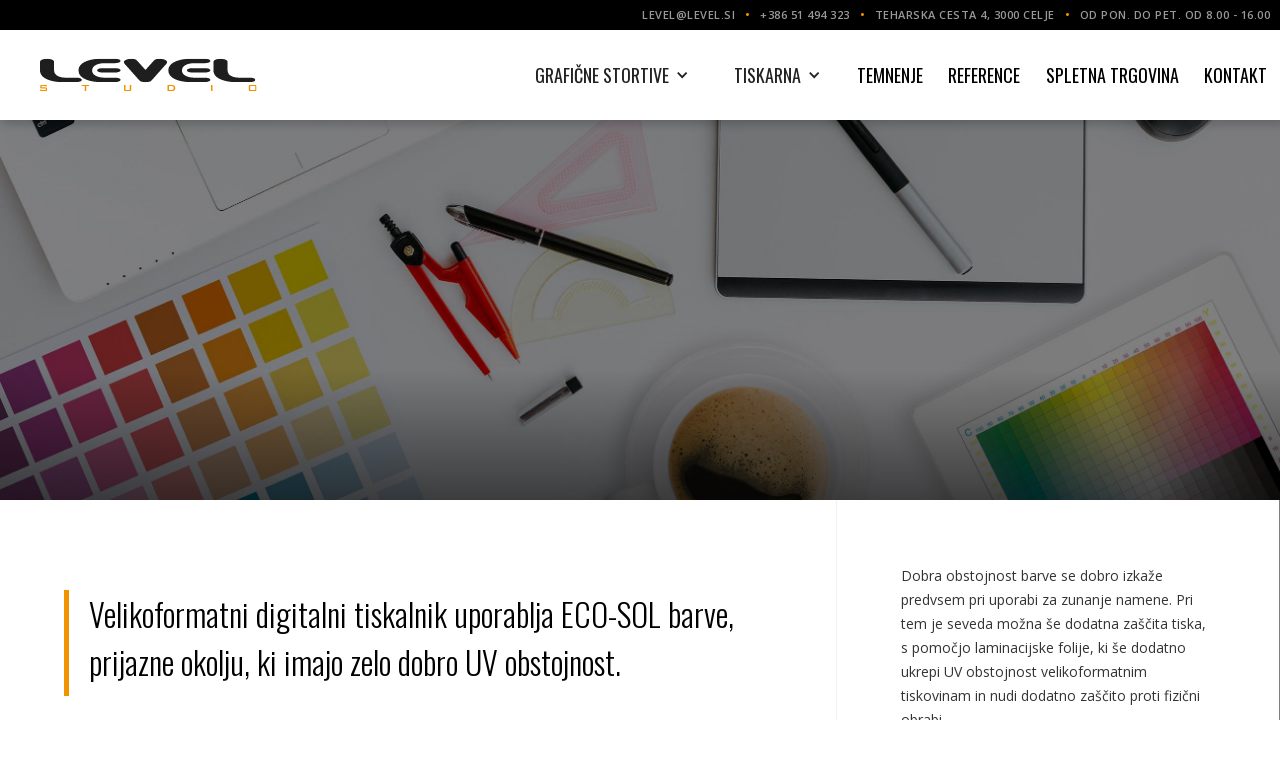

--- FILE ---
content_type: text/html; charset=utf-8
request_url: https://www.level.si/velikoformatni-tisk
body_size: 7536
content:
<!DOCTYPE html><!-- Last Published: Wed Oct 15 2025 09:03:41 GMT+0000 (Coordinated Universal Time) --><html data-wf-domain="www.level.si" data-wf-page="5bea91774e834d7852eab7f7" data-wf-site="5bb505c35e9306453e37f389"><head><meta charset="utf-8"/><title>velikoformatni-tisk</title><meta content="velikoformatni-tisk" property="og:title"/><meta content="velikoformatni-tisk" property="twitter:title"/><meta content="width=device-width, initial-scale=1" name="viewport"/><link href="https://cdn.prod.website-files.com/5bb505c35e9306453e37f389/css/level-si.webflow.shared.09377b585.min.css" rel="stylesheet" type="text/css"/><link href="https://fonts.googleapis.com" rel="preconnect"/><link href="https://fonts.gstatic.com" rel="preconnect" crossorigin="anonymous"/><script src="https://ajax.googleapis.com/ajax/libs/webfont/1.6.26/webfont.js" type="text/javascript"></script><script type="text/javascript">WebFont.load({  google: {    families: ["Oswald:200,300,400,500,600,700","Open Sans:300,300italic,400,400italic,600,600italic,700,700italic,800,800italic"]  }});</script><script type="text/javascript">!function(o,c){var n=c.documentElement,t=" w-mod-";n.className+=t+"js",("ontouchstart"in o||o.DocumentTouch&&c instanceof DocumentTouch)&&(n.className+=t+"touch")}(window,document);</script><link href="https://cdn.prod.website-files.com/5bb505c35e9306453e37f389/5c41c37fbd7e8252524ded25_level-favicon.png" rel="shortcut icon" type="image/x-icon"/><link href="https://cdn.prod.website-files.com/img/webclip.png" rel="apple-touch-icon"/><!-- Start of Magnify Widget Snippet -->
<script>
  (function() {
    var w = window;
    var d = document;
    function l() {
      var s = d.createElement("script");
      s.type = "text/javascript";
      s.async = true;
      s.src = "https://app.usemagnify.com/widget/5c11c1db-afa7-4894-8e46-eef76630ae94";
      var x = d.getElementsByTagName("script")[0];
      x.parentNode.insertBefore(s, x);
    }
    if (w.attachEvent) {
      w.attachEvent("onload", l);
    } else {
      w.addEventListener("load", l, false);
    }
  })();
</script>
<!-- End of Magnify Widget Snippet -->

<!-- Global site tag (gtag.js) - Google Analytics -->
<script async src="https://www.googletagmanager.com/gtag/js?id=UA-48182750-12"></script>
<script>
  window.dataLayer = window.dataLayer || [];
  function gtag(){dataLayer.push(arguments);}
  gtag('js', new Date());

  gtag('config', 'UA-48182750-12');
</script>

<div id="fb-root"></div>
<script>(function(d, s, id) {
  var js, fjs = d.getElementsByTagName(s)[0];
  if (d.getElementById(id)) return;
  js = d.createElement(s); js.id = id;
  js.src = 'https://connect.facebook.net/en_US/sdk.js#xfbml=1&version=v3.2';
  fjs.parentNode.insertBefore(js, fjs);
}(document, 'script', 'facebook-jssdk'));</script>


<!-- Facebook Pixel Code -->
<script>
  !function(f,b,e,v,n,t,s)
  {if(f.fbq)return;n=f.fbq=function(){n.callMethod?
  n.callMethod.apply(n,arguments):n.queue.push(arguments)};
  if(!f._fbq)f._fbq=n;n.push=n;n.loaded=!0;n.version='2.0';
  n.queue=[];t=b.createElement(e);t.async=!0;
  t.src=v;s=b.getElementsByTagName(e)[0];
  s.parentNode.insertBefore(t,s)}(window, document,'script',
  'https://connect.facebook.net/en_US/fbevents.js');
  fbq('init', '1533056423535872');
  fbq('track', 'PageView');
</script>
<noscript><img height="1" width="1" style="display:none"
  src="https://www.facebook.com/tr?id=1533056423535872&ev=PageView&noscript=1"
/></noscript>
<!-- End Facebook Pixel Code -->
<script type="text/javascript">window.__WEBFLOW_CURRENCY_SETTINGS = {"currencyCode":"USD","symbol":"$","decimal":".","fractionDigits":2,"group":",","template":"{{wf {\"path\":\"symbol\",\"type\":\"PlainText\"} }} {{wf {\"path\":\"amount\",\"type\":\"CommercePrice\"} }} {{wf {\"path\":\"currencyCode\",\"type\":\"PlainText\"} }}","hideDecimalForWholeNumbers":false};</script></head><body class="body-2"><div data-collapse="medium" data-animation="default" data-duration="400" data-easing="ease-in-quad" data-easing2="ease-out-quad" data-w-id="fc037f5c-d142-5e52-a338-e3966a14e8b9" role="banner" class="navbar-3 navbar-mobile navbar-4 w-nav"><div class="div-block-34"><a href="mailto:level@level.si" class="link-10">level@level.si</a><div class="text-block-5">•</div><a href="tel:+38651494323" class="link-10">+386 51 494 323<br/>‍</a><div class="text-block-5">•</div><a href="https://goo.gl/maps/UfARMWn3sQ82" target="_blank" class="link-10">Teharska cesta 4, 3000 Celje</a><div class="text-block-5">•</div><a href="https://goo.gl/maps/UfARMWn3sQ82" target="_blank" class="link-10">Od pon. do pet. od 8.00 - 16.00</a></div><div class="div-block-35"><div class="div-block-49"></div><a href="/" class="link-block w-inline-block"><img src="https://cdn.prod.website-files.com/5bb505c35e9306453e37f389/5bb508dd124bc17dce268a09_level-logo.svg" alt="" class="image-2"/></a><nav role="navigation" class="nav-menu-2 w-hidden-medium w-hidden-small w-hidden-tiny w-nav-menu"><div data-hover="false" data-delay="0" class="dropdown-2 w-dropdown"><div class="dropdown-toggle-3 w-dropdown-toggle"><div class="w-icon-dropdown-toggle"></div><div class="text-block-4">grafične stortive</div></div><nav class="dropdown-list-2 w-dropdown-list"><a href="/graficno-oblikovanje" class="dd-item w-dropdown-link">Grafično oblikovanje</a><a href="/graficna-oprema-prostorov" class="dd-item w-dropdown-link">Grafična oprema prostorov</a><a href="/graficna-oprema-vozil" class="dd-item w-dropdown-link">grafična oprema vozil</a></nav></div><div data-hover="false" data-delay="0" class="dropdown-2 w-dropdown"><div class="dropdown-toggle-3 w-dropdown-toggle"><div class="w-icon-dropdown-toggle"></div><div class="text-block-4">tiskarna</div></div><nav class="dropdown-list-2 w-dropdown-list"><a href="/digitalni-tisk" class="dd-item w-dropdown-link">Digitalni print</a><a href="/velikoformatni-tisk" aria-current="page" class="dd-item w-dropdown-link w--current">Velikoformatni tisk</a><a href="/tisk-dodelava" class="dd-item w-dropdown-link">Dodelava</a></nav></div><a href="/temnenje-stekel" class="nav-link-2 w-nav-link">temnenje</a><a href="/reference" class="nav-link-2 w-nav-link">reference</a><a href="http://shop.level.si" target="_blank" class="nav-link-2 w-nav-link">spletna trgovina</a><a href="/level-rent" target="_blank" class="nav-link-2 hide w-nav-link">rent</a><a href="/kontakt" class="nav-link-2 w-nav-link">kontakt</a></nav><div class="menu-button w-nav-button"><div class="icon-2 w-icon-nav-menu"></div></div></div></div><div class="subpages-intro-section"><div><h1 class="intro-header-text"><strong style="-webkit-transform:translate3d(0, -60PX, 0) scale3d(1, 1, 1) rotateX(0) rotateY(0) rotateZ(0) skew(0, 0);-moz-transform:translate3d(0, -60PX, 0) scale3d(1, 1, 1) rotateX(0) rotateY(0) rotateZ(0) skew(0, 0);-ms-transform:translate3d(0, -60PX, 0) scale3d(1, 1, 1) rotateX(0) rotateY(0) rotateZ(0) skew(0, 0);transform:translate3d(0, -60PX, 0) scale3d(1, 1, 1) rotateX(0) rotateY(0) rotateZ(0) skew(0, 0);opacity:0" class="bold-text">VELIKOFORMATNI TISK<br/></strong></h1></div><div style="opacity:0;-webkit-transform:translate3d(0, -50PX, 0) scale3d(1, 1, 1) rotateX(0) rotateY(0) rotateZ(0) skew(0, 0);-moz-transform:translate3d(0, -50PX, 0) scale3d(1, 1, 1) rotateX(0) rotateY(0) rotateZ(0) skew(0, 0);-ms-transform:translate3d(0, -50PX, 0) scale3d(1, 1, 1) rotateX(0) rotateY(0) rotateZ(0) skew(0, 0);transform:translate3d(0, -50PX, 0) scale3d(1, 1, 1) rotateX(0) rotateY(0) rotateZ(0) skew(0, 0)" class="div-block-22 main-services fade-in"></div><div class="div-block-23"><p style="opacity:0" class="paragraph">Poleg vseh malih tiskovin, vam nudimo tudi print velikega formata.</p></div><div style="opacity:0;-webkit-transform:translate3d(0, 100PX, 0) scale3d(1, 1, 1) rotateX(0) rotateY(0) rotateZ(0) skew(0, 0);-moz-transform:translate3d(0, 100PX, 0) scale3d(1, 1, 1) rotateX(0) rotateY(0) rotateZ(0) skew(0, 0);-ms-transform:translate3d(0, 100PX, 0) scale3d(1, 1, 1) rotateX(0) rotateY(0) rotateZ(0) skew(0, 0);transform:translate3d(0, 100PX, 0) scale3d(1, 1, 1) rotateX(0) rotateY(0) rotateZ(0) skew(0, 0)" class="div-block-24"><a href="/" class="link-5">domov <span></span></a><a href="#" class="link-5 last-link-breadcrumb active-breadcrumb">velikoformatni tisk<span class="text-span-5"></span></a></div></div><div id="graficna-oprema-vozil" class="section-7"><div class="div-block-25 subpages-intro-section"><blockquote class="block-quote">Velikoformatni digitalni tiskalnik uporablja ECO-SOL barve, prijazne okolju, ki imajo zelo dobro UV obstojnost.</blockquote></div><div class="div-block-26 text-half intro-subpage-section"><p class="paragraph-7"> Dobra obstojnost barve se dobro izkaže predvsem pri uporabi za zunanje namene. Pri tem je seveda možna še dodatna zaščita tiska, s pomočjo laminacijske folije, ki še dodatno ukrepi UV obstojnost velikoformatnim tiskovinam in nudi dodatno zaščito proti fizični obrabi.</p></div></div><div class="section-7"><div class="div-block-25 subpage-image-content-velikoformatni-tisk"></div><div class="div-block-26 text-half"><p class="paragraph-7">Velikoformatni tisk se uporablja za direkten tisk na PVC folijo (za reklamne table, svetlobne table, car wrap), PVC cerade (reklamne cerade, cerade za stojala), tekstilne materiale (zastave, zavese), papir (foto papir, blueback papir) in ostale medije.</p></div></div><div class="section-10-mobile hide-on-tablet"><div class="div-block-31"><img src="https://cdn.prod.website-files.com/5bb505c35e9306453e37f389/5be1448d888fb5475788e70d_icon-hitrost.svg" alt="" class="image-7"/><h1 class="heading-2 no-border-left">hitrost</h1><p class="paragraph-4 center">Od grafične priprave do tiska in<br/>dodelave v najkrajšem<br/>možnem času.</p></div><div class="div-block-31"><img src="https://cdn.prod.website-files.com/5bb505c35e9306453e37f389/5be1448dfdfeac268ad37440_icon-kakovost.svg" alt="" class="image-7"/><h1 class="heading-2 no-border-left">KAKOVOST</h1><p class="paragraph-4 center">Skrbimo, da so naši izdelki<br/>kakovostni in prijazni<br/>okolju.</p></div><div class="div-block-31"><img src="https://cdn.prod.website-files.com/5bb505c35e9306453e37f389/5be1448d170d627dc573dc4c_icon-zanesljivost.svg" alt="" class="image-7"/><h1 class="heading-2 no-border-left">zanesljivost</h1><p class="paragraph-4 center">Zaupa nam vedno več strank, ki se<br/>z veseljem vračajo k nam.</p></div><div class="div-block-31 last-div-block-31"><img src="https://cdn.prod.website-files.com/5bb505c35e9306453e37f389/5be1448dfdfeac6a05d37441_icon-sebni-pristop.svg" alt="" class="image-7"/><h1 class="heading-2 no-border-left">osebni pristop</h1><p class="paragraph-4 center">Našim strankam se  posvetimo nudimo individualni pristop in unikatne rešitve.</p></div></div><div class="section-10-mobile section-10-tablet"><div class="div-block-32"><div class="div-block-31 tablet div-block-31-tablet"><img src="https://cdn.prod.website-files.com/5bb505c35e9306453e37f389/5be1448d888fb5475788e70d_icon-hitrost.svg" alt="" class="image-7"/><h1 class="heading-2 no-border-left">hitrost</h1><p class="paragraph-4 center">Od grafične priprave do tiska in<br/>dodelave v najkrajšem<br/>možnem času.</p></div><div class="div-block-31 tablet div-block-31-tablet-last"><img src="https://cdn.prod.website-files.com/5bb505c35e9306453e37f389/5be1448dfdfeac268ad37440_icon-kakovost.svg" alt="" class="image-7"/><h1 class="heading-2 no-border-left">KAKOVOST</h1><p class="paragraph-4 center">Skrbimo, da so naši izdelki<br/>kakovostni in prijazni<br/>okolju.</p></div></div><div class="div-block-32"><div class="div-block-31 tablet"><img src="https://cdn.prod.website-files.com/5bb505c35e9306453e37f389/5be1448d170d627dc573dc4c_icon-zanesljivost.svg" alt="" class="image-7"/><h1 class="heading-2 no-border-left">zanesljivost</h1><p class="paragraph-4 center">Zaupa nam vedno več strank, ki se<br/>z veseljem vračajo k nam.</p></div><div class="div-block-31 last-div-block-31 tablet div-block-31-tablet-last"><img src="https://cdn.prod.website-files.com/5bb505c35e9306453e37f389/5be1448dfdfeac6a05d37441_icon-sebni-pristop.svg" alt="" class="image-7"/><h1 class="heading-2 no-border-left">osebni pristop</h1><p class="paragraph-4 center">Našim strankam se  posvetimo nudimo individualni pristop in unikatne rešitve.</p></div></div></div><div class="section-10-mobile hide-on-desktop"><div class="div-block-31 div-block-31-mobile"><img src="https://cdn.prod.website-files.com/5bb505c35e9306453e37f389/5be1448d888fb5475788e70d_icon-hitrost.svg" alt="" class="image-7 image-7-mobile"/><h1 class="heading-2 no-border-left heading-2-mobile">hitrost</h1><p class="paragraph-4 center paragraph-4-mobile">Od grafične priprave do tiska in<br/>dodelave v najkrajšem<br/>možnem času.</p></div><div class="div-block-31 tablet div-block-31-mobile"><img src="https://cdn.prod.website-files.com/5bb505c35e9306453e37f389/5be1448dfdfeac268ad37440_icon-kakovost.svg" alt="" class="image-7 image-7-mobile"/><h1 class="heading-2 no-border-left">KAKOVOST</h1><p class="paragraph-4 center paragraph-4-mobile">Skrbimo, da so naši izdelki<br/>kakovostni in prijazni<br/>okolju.</p></div><div class="div-block-31 tablet div-block-31-mobile"><img src="https://cdn.prod.website-files.com/5bb505c35e9306453e37f389/5be1448d170d627dc573dc4c_icon-zanesljivost.svg" alt="" class="image-7 image-7-mobile"/><h1 class="heading-2 no-border-left">zanesljivost</h1><p class="paragraph-4 center paragraph-4-mobile">Zaupa nam vedno več strank, ki se z veseljem vračajo k nam.</p></div><div class="div-block-31 last-div-block-31 div-block-31-mobile div-block-31-mobile-last"><img src="https://cdn.prod.website-files.com/5bb505c35e9306453e37f389/5be1448dfdfeac6a05d37441_icon-sebni-pristop.svg" alt="" class="image-7 image-7-mobile"/><h1 class="heading-2 no-border-left">osebni pristop</h1><p class="paragraph-4 center paragraph-4-mobile">Našim strankam se  posvetimo nudimo individualni pristop in unikatne rešitve.</p></div></div><div id="graficne-storitve" class="section-5 mnenja-strank"><div class="div-block-3 full-width-title"><p class="paragraph-5 subtitle-center"><strong class="section-title-0">strokovnost, zanesljivost osebni pristop in zaupanje</strong></p><h1 class="heading"><strong class="section-title-h1 index-title-left">Mnenja naših strank</strong></h1><p class="paragraph-2">Odzivi naših zadovoljnih strank in partnerjev nam dajejo dodatni zagon, da smo vsak dan boljši.</p></div><div class="div-block-15"><div class="div-block-14 column-mnenja-margin"><p class="paragraph-4 mnenja-strank"><span class="blockqoute">“</span>Hitra odzivnost, prijazna komunikacija, razumni roki in cene, strokovnost, kakovostno opravljeno delo, vse tiskarske storitve na enem mestu.«</p><div class="text-block-2"><strong class="referenca">Lovro Podobnik<br/></strong><span>Oblikovalec</span></div></div><div class="div-block-14 column-mnenja-margin"><p class="paragraph-4 mnenja-strank"><span class="blockqoute">“</span>Studio Level.si se nam je prilagodil pri uporabi našega lastnega orodja. Tehnično zahtevne naloge opravijo tako, kot se od profesionalcev pričakuje. Zelo smo zadovoljni s sodelovanjem.«</p><div class="text-block-2"><strong class="referenca">Žiga Kramperšek<br/></strong><span>Wave Group</span></div></div><div class="div-block-14"><p class="paragraph-4 mnenja-strank"><span class="blockqoute">“</span>Pri Level.si cenimo njihovo poznavanje  strokovne terminologije in njihovo odzivnost. Vsi materili so oddani do vnaprej dogovorjenih rokov.«</p><div class="text-block-2"><strong class="referenca">Matija Zajec<br/></strong><span>SEO Guru</span></div></div></div><div class="div-block-16 testimonial-wrapper-mobile temnenje-subpage-hide"><img src="https://cdn.prod.website-files.com/5bb505c35e9306453e37f389/5bc998efc6c2f5f01c1e8ea4_banka-celje-logo.png" alt="" class="logost-testimonials testimonials-mobile"/><img src="https://cdn.prod.website-files.com/5bb505c35e9306453e37f389/5bc998ef00b0817cee95bbc7_mik-celje-logo.png" alt="" class="logost-testimonials"/><img src="https://cdn.prod.website-files.com/5bb505c35e9306453e37f389/5bc998efeae49fc5087141c0_gvo-logo.png" alt="" class="logost-testimonials"/><img src="https://cdn.prod.website-files.com/5bb505c35e9306453e37f389/5bc998efc6c2f5d8d51e8ea5_cepin-avtohisa-logo.png" alt="" class="logost-testimonials"/><img src="https://cdn.prod.website-files.com/5bb505c35e9306453e37f389/5bc998ef4de56a72a02a3532_tren-interieri-logo.png" alt="" class="logost-testimonials"/></div><div class="div-block-16 testimonial-wrapper-tablet testimonial-wrapper-desktop"><img src="https://cdn.prod.website-files.com/5bb505c35e9306453e37f389/5bc998efc6c2f5f01c1e8ea4_banka-celje-logo.png" alt="" class="logost-testimonials testimonials-mobile"/><img src="https://cdn.prod.website-files.com/5bb505c35e9306453e37f389/5bc998ef00b0817cee95bbc7_mik-celje-logo.png" alt="" class="logost-testimonials testimonials-mobile"/><img src="https://cdn.prod.website-files.com/5bb505c35e9306453e37f389/5bc998efeae49fc5087141c0_gvo-logo.png" alt="" class="logost-testimonials testimonials-mobile"/><img src="https://cdn.prod.website-files.com/5bb505c35e9306453e37f389/5bc998efc6c2f5d8d51e8ea5_cepin-avtohisa-logo.png" alt="" class="logost-testimonials testimonials-mobile"/></div><div class="div-block-17 w-clearfix"><a href="/reference" class="button button-dark w-button">naše reference</a></div></div><div class="section-10"><div class="div-block-43"><div class="div-block-45 border-bottom"><div class="text-block-7">Zatemnimo in polepimo preko </div><div class="text-block-6">1.400</div><div class="text-block-7">vozil letno</div></div><div class="div-block-46 border-bottom"><div class="text-block-7">Odposlali<br/>smo</div><div class="text-block-6">14.500</div><div class="text-block-7">spletnih naročil iz<br/>naše spletne trgovine</div></div></div><div class="div-block-44"><div class="div-block-47"><div class="text-block-7">Povprečne ocene, ki so nam<br/>jih podale stranke</div><div class="text-block-6">4,9 / 5,0</div><img src="https://cdn.prod.website-files.com/5bb505c35e9306453e37f389/5c3888c586916f1321f038e5_stars.png" alt="" class="image-11"/><div class="text-block-7">na Facebooku in Googlu</div></div><div class="div-block-48"><div class="text-block-7">Naše storitve nam zaupa že preko</div><div class="text-block-6">345</div><div class="text-block-7">podjetji ter samostojnih<br/>podjetnikov</div></div></div></div><section id="svetovanje-subpage" class="kontakt-forma w-clearfix"><div class="div-block-3 temnenje-small-div"><p class="paragraph-5"><strong class="section-title-0">za vas bomo poiskali najboljšo rešitev.</strong></p><h1 class="heading title-front"><strong class="section-title-h1 title-front">Svetovanje</strong></h1><p class="paragraph-2 contact-paragraph svetovanje-desktop">Dolgoletne bogate izkušnje nam omogočajo, da našim strankam uspešno svetujemo pri sami optimizaciji naročila.<br/>‍<br/>Za  vsa vprašanja smo vam na voljo na telefonski številki<a href="tel:+38631305590" class="link-6 link-phone"> 031 305 590</a> ali na spletni pošti <a href="mailto:level@level.si" class="link-phone"><strong>level@level.si</strong></a></p></div><div class="div-block-7 contact-form"><div class="form-block w-form"><form id="wf-form-Email-Form" name="wf-form-Email-Form" data-name="Email Form" method="get" class="w-clearfix" data-wf-page-id="5bea91774e834d7852eab7f7" data-wf-element-id="0e88a500-1bb4-babc-0fc4-4b8cef8f05e6"><label for="name-2" class="field-label">Ime in priimek</label><input class="text-field-2 w-input" maxlength="256" name="name-2" data-name="Name 2" placeholder="" type="text" id="name-2" required=""/><label for="phone-num-2" class="field-label">Telefon:</label><input class="text-field-2 w-input" maxlength="256" name="phone-num-2" data-name="Phone Num 2" placeholder="" type="tel" id="phone-num-2" required=""/><label for="email-naslov-2" class="field-label">Email naslov:</label><input class="text-field-2 w-input" maxlength="256" name="email-naslov-2" data-name="Email Naslov 2" placeholder="" type="email" id="email-naslov-2" required=""/><label for="message-2" class="field-label">Sporočilo:</label><input class="text-field-2 message w-input" maxlength="256" name="message-2" data-name="Message 2" placeholder="" type="text" id="message-2" required=""/><input type="submit" data-wait="Please wait..." class="submit-button w-button" value="Pošlji sporočilo"/></form><div class="w-form-done"><div>Thank you! Your submission has been received!</div></div><div class="w-form-fail"><div>Oops! Something went wrong while submitting the form.</div></div></div></div></section><div class="footer remove-margin"><div class="div-block-20 w-clearfix"><div class="div-block-19 footer-sections"><img src="https://cdn.prod.website-files.com/5bb505c35e9306453e37f389/5bd59c905c85ce5f1388c2c1_footer-logo-level.svg" alt="" class="image-6"/><h4 class="heading-3"><strong class="bold-text-5 footer-titles">Informacije o podjetju</strong></h4><p class="paragraph-4 paragraphs-mobile-footer"><a href="https://goo.gl/maps/SZgQ6ZqRPRH2" target="_blank" class="footer-link link-7">Stopnja d.o.o.<br/>Teharska cesta 4, <br/>3000 Celje</a></p></div><div class="div-block-19 footer-sections"><h4 class="heading-3"><strong class="bold-text-5 footer-titles">Informacije o podjetju</strong></h4><p class="paragraph-4 paragraphs-mobile-footer"><a href="tel:+38631305590" class="link-3">+386 31 305 590</a> <br/><a href="tel:+38651494323" class="link-3">+386 51 494 323</a><br/><a href="mailto:level@level.si?subject=Povpra%C5%A1evanje"><strong class="link-3">level@level.si</strong></a></p><h4 class="heading-3"><strong class="bold-text-5 footer-titles">Delovni čas</strong></h4><p class="paragraph-4 paragraphs-mobile-footer">Od ponedeljka do petka<br/>od 8.00 - 16.00</p></div><div class="div-block-19 footer-sections"><h4 class="heading-3"><strong class="bold-text-5 footer-titles">Hitre povezave</strong></h4><a href="/" class="link-11">Domov</a><a href="/graficno-oblikovanje" class="link-11">Grafično oblikovanje</a><a href="/graficna-oprema-vozil" class="link-11">Grafična oprema vozil</a><a href="/graficna-oprema-prostorov" class="link-11">Grafična oprema prostorov</a></div><div class="div-block-19 footer-sections w-clearfix"><h4 class="heading-3"><strong class="bold-text-5 footer-titles">Sledite nam</strong></h4><a href="https://www.facebook.com/LEVEL.si/" target="_blank" class="social-link"><span class="text-span-4 social-icon"></span><span>Facebook</span></a><a href="https://www.instagram.com/level.si/" target="_blank" class="social-link"><span class="text-span-4"></span>Instagram</a></div></div><div class="div-block-21"><a href="https://www.neoserv.si/?a=54152" class="link-14">Domena in Gostovanje</a></div></div><script src="https://d3e54v103j8qbb.cloudfront.net/js/jquery-3.5.1.min.dc5e7f18c8.js?site=5bb505c35e9306453e37f389" type="text/javascript" integrity="sha256-9/aliU8dGd2tb6OSsuzixeV4y/faTqgFtohetphbbj0=" crossorigin="anonymous"></script><script src="https://cdn.prod.website-files.com/5bb505c35e9306453e37f389/js/webflow.schunk.36b8fb49256177c8.js" type="text/javascript"></script><script src="https://cdn.prod.website-files.com/5bb505c35e9306453e37f389/js/webflow.schunk.9fda3ce0dc5716cf.js" type="text/javascript"></script><script src="https://cdn.prod.website-files.com/5bb505c35e9306453e37f389/js/webflow.schunk.9262873dbfa8b52b.js" type="text/javascript"></script><script src="https://cdn.prod.website-files.com/5bb505c35e9306453e37f389/js/webflow.fde795e1.d58915153cceb160.js" type="text/javascript"></script><script src="https://cdnjs.cloudflare.com/ajax/libs/jquery/3.3.1/jquery.min.js"></script>
<script src="https://cdnjs.cloudflare.com/ajax/libs/instafeed.js/1.4.1/instafeed.min.js"></script>

<script>
  
$(document).ready(function () {
    var userFeed = new Instafeed({
        accessToken: '3035104543.1677ed0.6517fbf7e9ad4a329b1e9b6ab373f8fd',
        get: 'user',
        userId: '3035104543',
        sortBy: 'most-recent',
        resolution: 'standard_resolution',
        template: '<div style="margin-bottom: 2%; margin-top: 2%; " class="col-lg-4 instaimg"><a href="{{link}}" target="_blank"><img class="img-fluid" src="{{image}}" /></a></div>',
        after: function () {
            // disable button if no more results to load
            if (!this.hasNext()) {
                $('#insta-more').hide();
            } else {
                $('#insta-more').fadeIn();
            }
            $('.instaitem > a > img').each(function () {
                var src = $(this).attr('src');
                $(this).attr('src', src.replace('150x150', '320x320'));
            });
        }
    });

    userFeed.run();

});
</script>




<script>
$('a.link').click(function (e) {
    e.preventDefault(); 
    var goTo = this.getAttribute("href"); 

    setTimeout(function(){
         window.location = goTo;
    },1000);       
}); 
  
</script>

<script>
  $("a[href='#top']").click(function() {
     $("html, body").animate({ scrollTop: 0 }, "slow");
     return false;
  });
</script>

<script> 
var $buoop = {required:{e:-4,f:-3,o:-3,s:-1,c:-3},insecure:true,style:"bottom",api:2018.11 }; 
function $buo_f(){ 
 var e = document.createElement("script"); 
 e.src = "//browser-update.org/update.min.js"; 
 document.body.appendChild(e);
};
try {document.addEventListener("DOMContentLoaded", $buo_f,false)}
catch(e){window.attachEvent("onload", $buo_f)}
</script>


</body></html>

--- FILE ---
content_type: text/css
request_url: https://cdn.prod.website-files.com/5bb505c35e9306453e37f389/css/level-si.webflow.shared.09377b585.min.css
body_size: 16331
content:
html{-webkit-text-size-adjust:100%;-ms-text-size-adjust:100%;font-family:sans-serif}body{margin:0}article,aside,details,figcaption,figure,footer,header,hgroup,main,menu,nav,section,summary{display:block}audio,canvas,progress,video{vertical-align:baseline;display:inline-block}audio:not([controls]){height:0;display:none}[hidden],template{display:none}a{background-color:#0000}a:active,a:hover{outline:0}abbr[title]{border-bottom:1px dotted}b,strong{font-weight:700}dfn{font-style:italic}h1{margin:.67em 0;font-size:2em}mark{color:#000;background:#ff0}small{font-size:80%}sub,sup{vertical-align:baseline;font-size:75%;line-height:0;position:relative}sup{top:-.5em}sub{bottom:-.25em}img{border:0}svg:not(:root){overflow:hidden}hr{box-sizing:content-box;height:0}pre{overflow:auto}code,kbd,pre,samp{font-family:monospace;font-size:1em}button,input,optgroup,select,textarea{color:inherit;font:inherit;margin:0}button{overflow:visible}button,select{text-transform:none}button,html input[type=button],input[type=reset]{-webkit-appearance:button;cursor:pointer}button[disabled],html input[disabled]{cursor:default}button::-moz-focus-inner,input::-moz-focus-inner{border:0;padding:0}input{line-height:normal}input[type=checkbox],input[type=radio]{box-sizing:border-box;padding:0}input[type=number]::-webkit-inner-spin-button,input[type=number]::-webkit-outer-spin-button{height:auto}input[type=search]{-webkit-appearance:none}input[type=search]::-webkit-search-cancel-button,input[type=search]::-webkit-search-decoration{-webkit-appearance:none}legend{border:0;padding:0}textarea{overflow:auto}optgroup{font-weight:700}table{border-collapse:collapse;border-spacing:0}td,th{padding:0}@font-face{font-family:webflow-icons;src:url([data-uri])format("truetype");font-weight:400;font-style:normal}[class^=w-icon-],[class*=\ w-icon-]{speak:none;font-variant:normal;text-transform:none;-webkit-font-smoothing:antialiased;-moz-osx-font-smoothing:grayscale;font-style:normal;font-weight:400;line-height:1;font-family:webflow-icons!important}.w-icon-slider-right:before{content:""}.w-icon-slider-left:before{content:""}.w-icon-nav-menu:before{content:""}.w-icon-arrow-down:before,.w-icon-dropdown-toggle:before{content:""}.w-icon-file-upload-remove:before{content:""}.w-icon-file-upload-icon:before{content:""}*{box-sizing:border-box}html{height:100%}body{color:#333;background-color:#fff;min-height:100%;margin:0;font-family:Arial,sans-serif;font-size:14px;line-height:20px}img{vertical-align:middle;max-width:100%;display:inline-block}html.w-mod-touch *{background-attachment:scroll!important}.w-block{display:block}.w-inline-block{max-width:100%;display:inline-block}.w-clearfix:before,.w-clearfix:after{content:" ";grid-area:1/1/2/2;display:table}.w-clearfix:after{clear:both}.w-hidden{display:none}.w-button{color:#fff;line-height:inherit;cursor:pointer;background-color:#3898ec;border:0;border-radius:0;padding:9px 15px;text-decoration:none;display:inline-block}input.w-button{-webkit-appearance:button}html[data-w-dynpage] [data-w-cloak]{color:#0000!important}.w-code-block{margin:unset}pre.w-code-block code{all:inherit}.w-optimization{display:contents}.w-webflow-badge,.w-webflow-badge>img{box-sizing:unset;width:unset;height:unset;max-height:unset;max-width:unset;min-height:unset;min-width:unset;margin:unset;padding:unset;float:unset;clear:unset;border:unset;border-radius:unset;background:unset;background-image:unset;background-position:unset;background-size:unset;background-repeat:unset;background-origin:unset;background-clip:unset;background-attachment:unset;background-color:unset;box-shadow:unset;transform:unset;direction:unset;font-family:unset;font-weight:unset;color:unset;font-size:unset;line-height:unset;font-style:unset;font-variant:unset;text-align:unset;letter-spacing:unset;-webkit-text-decoration:unset;text-decoration:unset;text-indent:unset;text-transform:unset;list-style-type:unset;text-shadow:unset;vertical-align:unset;cursor:unset;white-space:unset;word-break:unset;word-spacing:unset;word-wrap:unset;transition:unset}.w-webflow-badge{white-space:nowrap;cursor:pointer;box-shadow:0 0 0 1px #0000001a,0 1px 3px #0000001a;visibility:visible!important;opacity:1!important;z-index:2147483647!important;color:#aaadb0!important;overflow:unset!important;background-color:#fff!important;border-radius:3px!important;width:auto!important;height:auto!important;margin:0!important;padding:6px!important;font-size:12px!important;line-height:14px!important;text-decoration:none!important;display:inline-block!important;position:fixed!important;inset:auto 12px 12px auto!important;transform:none!important}.w-webflow-badge>img{position:unset;visibility:unset!important;opacity:1!important;vertical-align:middle!important;display:inline-block!important}h1,h2,h3,h4,h5,h6{margin-bottom:10px;font-weight:700}h1{margin-top:20px;font-size:38px;line-height:44px}h2{margin-top:20px;font-size:32px;line-height:36px}h3{margin-top:20px;font-size:24px;line-height:30px}h4{margin-top:10px;font-size:18px;line-height:24px}h5{margin-top:10px;font-size:14px;line-height:20px}h6{margin-top:10px;font-size:12px;line-height:18px}p{margin-top:0;margin-bottom:10px}blockquote{border-left:5px solid #e2e2e2;margin:0 0 10px;padding:10px 20px;font-size:18px;line-height:22px}figure{margin:0 0 10px}figcaption{text-align:center;margin-top:5px}ul,ol{margin-top:0;margin-bottom:10px;padding-left:40px}.w-list-unstyled{padding-left:0;list-style:none}.w-embed:before,.w-embed:after{content:" ";grid-area:1/1/2/2;display:table}.w-embed:after{clear:both}.w-video{width:100%;padding:0;position:relative}.w-video iframe,.w-video object,.w-video embed{border:none;width:100%;height:100%;position:absolute;top:0;left:0}fieldset{border:0;margin:0;padding:0}button,[type=button],[type=reset]{cursor:pointer;-webkit-appearance:button;border:0}.w-form{margin:0 0 15px}.w-form-done{text-align:center;background-color:#ddd;padding:20px;display:none}.w-form-fail{background-color:#ffdede;margin-top:10px;padding:10px;display:none}label{margin-bottom:5px;font-weight:700;display:block}.w-input,.w-select{color:#333;vertical-align:middle;background-color:#fff;border:1px solid #ccc;width:100%;height:38px;margin-bottom:10px;padding:8px 12px;font-size:14px;line-height:1.42857;display:block}.w-input::placeholder,.w-select::placeholder{color:#999}.w-input:focus,.w-select:focus{border-color:#3898ec;outline:0}.w-input[disabled],.w-select[disabled],.w-input[readonly],.w-select[readonly],fieldset[disabled] .w-input,fieldset[disabled] .w-select{cursor:not-allowed}.w-input[disabled]:not(.w-input-disabled),.w-select[disabled]:not(.w-input-disabled),.w-input[readonly],.w-select[readonly],fieldset[disabled]:not(.w-input-disabled) .w-input,fieldset[disabled]:not(.w-input-disabled) .w-select{background-color:#eee}textarea.w-input,textarea.w-select{height:auto}.w-select{background-color:#f3f3f3}.w-select[multiple]{height:auto}.w-form-label{cursor:pointer;margin-bottom:0;font-weight:400;display:inline-block}.w-radio{margin-bottom:5px;padding-left:20px;display:block}.w-radio:before,.w-radio:after{content:" ";grid-area:1/1/2/2;display:table}.w-radio:after{clear:both}.w-radio-input{float:left;margin:3px 0 0 -20px;line-height:normal}.w-file-upload{margin-bottom:10px;display:block}.w-file-upload-input{opacity:0;z-index:-100;width:.1px;height:.1px;position:absolute;overflow:hidden}.w-file-upload-default,.w-file-upload-uploading,.w-file-upload-success{color:#333;display:inline-block}.w-file-upload-error{margin-top:10px;display:block}.w-file-upload-default.w-hidden,.w-file-upload-uploading.w-hidden,.w-file-upload-error.w-hidden,.w-file-upload-success.w-hidden{display:none}.w-file-upload-uploading-btn{cursor:pointer;background-color:#fafafa;border:1px solid #ccc;margin:0;padding:8px 12px;font-size:14px;font-weight:400;display:flex}.w-file-upload-file{background-color:#fafafa;border:1px solid #ccc;flex-grow:1;justify-content:space-between;margin:0;padding:8px 9px 8px 11px;display:flex}.w-file-upload-file-name{font-size:14px;font-weight:400;display:block}.w-file-remove-link{cursor:pointer;width:auto;height:auto;margin-top:3px;margin-left:10px;padding:3px;display:block}.w-icon-file-upload-remove{margin:auto;font-size:10px}.w-file-upload-error-msg{color:#ea384c;padding:2px 0;display:inline-block}.w-file-upload-info{padding:0 12px;line-height:38px;display:inline-block}.w-file-upload-label{cursor:pointer;background-color:#fafafa;border:1px solid #ccc;margin:0;padding:8px 12px;font-size:14px;font-weight:400;display:inline-block}.w-icon-file-upload-icon,.w-icon-file-upload-uploading{width:20px;margin-right:8px;display:inline-block}.w-icon-file-upload-uploading{height:20px}.w-container{max-width:940px;margin-left:auto;margin-right:auto}.w-container:before,.w-container:after{content:" ";grid-area:1/1/2/2;display:table}.w-container:after{clear:both}.w-container .w-row{margin-left:-10px;margin-right:-10px}.w-row:before,.w-row:after{content:" ";grid-area:1/1/2/2;display:table}.w-row:after{clear:both}.w-row .w-row{margin-left:0;margin-right:0}.w-col{float:left;width:100%;min-height:1px;padding-left:10px;padding-right:10px;position:relative}.w-col .w-col{padding-left:0;padding-right:0}.w-col-1{width:8.33333%}.w-col-2{width:16.6667%}.w-col-3{width:25%}.w-col-4{width:33.3333%}.w-col-5{width:41.6667%}.w-col-6{width:50%}.w-col-7{width:58.3333%}.w-col-8{width:66.6667%}.w-col-9{width:75%}.w-col-10{width:83.3333%}.w-col-11{width:91.6667%}.w-col-12{width:100%}.w-hidden-main{display:none!important}@media screen and (max-width:991px){.w-container{max-width:728px}.w-hidden-main{display:inherit!important}.w-hidden-medium{display:none!important}.w-col-medium-1{width:8.33333%}.w-col-medium-2{width:16.6667%}.w-col-medium-3{width:25%}.w-col-medium-4{width:33.3333%}.w-col-medium-5{width:41.6667%}.w-col-medium-6{width:50%}.w-col-medium-7{width:58.3333%}.w-col-medium-8{width:66.6667%}.w-col-medium-9{width:75%}.w-col-medium-10{width:83.3333%}.w-col-medium-11{width:91.6667%}.w-col-medium-12{width:100%}.w-col-stack{width:100%;left:auto;right:auto}}@media screen and (max-width:767px){.w-hidden-main,.w-hidden-medium{display:inherit!important}.w-hidden-small{display:none!important}.w-row,.w-container .w-row{margin-left:0;margin-right:0}.w-col{width:100%;left:auto;right:auto}.w-col-small-1{width:8.33333%}.w-col-small-2{width:16.6667%}.w-col-small-3{width:25%}.w-col-small-4{width:33.3333%}.w-col-small-5{width:41.6667%}.w-col-small-6{width:50%}.w-col-small-7{width:58.3333%}.w-col-small-8{width:66.6667%}.w-col-small-9{width:75%}.w-col-small-10{width:83.3333%}.w-col-small-11{width:91.6667%}.w-col-small-12{width:100%}}@media screen and (max-width:479px){.w-container{max-width:none}.w-hidden-main,.w-hidden-medium,.w-hidden-small{display:inherit!important}.w-hidden-tiny{display:none!important}.w-col{width:100%}.w-col-tiny-1{width:8.33333%}.w-col-tiny-2{width:16.6667%}.w-col-tiny-3{width:25%}.w-col-tiny-4{width:33.3333%}.w-col-tiny-5{width:41.6667%}.w-col-tiny-6{width:50%}.w-col-tiny-7{width:58.3333%}.w-col-tiny-8{width:66.6667%}.w-col-tiny-9{width:75%}.w-col-tiny-10{width:83.3333%}.w-col-tiny-11{width:91.6667%}.w-col-tiny-12{width:100%}}.w-widget{position:relative}.w-widget-map{width:100%;height:400px}.w-widget-map label{width:auto;display:inline}.w-widget-map img{max-width:inherit}.w-widget-map .gm-style-iw{text-align:center}.w-widget-map .gm-style-iw>button{display:none!important}.w-widget-twitter{overflow:hidden}.w-widget-twitter-count-shim{vertical-align:top;text-align:center;background:#fff;border:1px solid #758696;border-radius:3px;width:28px;height:20px;display:inline-block;position:relative}.w-widget-twitter-count-shim *{pointer-events:none;-webkit-user-select:none;user-select:none}.w-widget-twitter-count-shim .w-widget-twitter-count-inner{text-align:center;color:#999;font-family:serif;font-size:15px;line-height:12px;position:relative}.w-widget-twitter-count-shim .w-widget-twitter-count-clear{display:block;position:relative}.w-widget-twitter-count-shim.w--large{width:36px;height:28px}.w-widget-twitter-count-shim.w--large .w-widget-twitter-count-inner{font-size:18px;line-height:18px}.w-widget-twitter-count-shim:not(.w--vertical){margin-left:5px;margin-right:8px}.w-widget-twitter-count-shim:not(.w--vertical).w--large{margin-left:6px}.w-widget-twitter-count-shim:not(.w--vertical):before,.w-widget-twitter-count-shim:not(.w--vertical):after{content:" ";pointer-events:none;border:solid #0000;width:0;height:0;position:absolute;top:50%;left:0}.w-widget-twitter-count-shim:not(.w--vertical):before{border-width:4px;border-color:#75869600 #5d6c7b #75869600 #75869600;margin-top:-4px;margin-left:-9px}.w-widget-twitter-count-shim:not(.w--vertical).w--large:before{border-width:5px;margin-top:-5px;margin-left:-10px}.w-widget-twitter-count-shim:not(.w--vertical):after{border-width:4px;border-color:#fff0 #fff #fff0 #fff0;margin-top:-4px;margin-left:-8px}.w-widget-twitter-count-shim:not(.w--vertical).w--large:after{border-width:5px;margin-top:-5px;margin-left:-9px}.w-widget-twitter-count-shim.w--vertical{width:61px;height:33px;margin-bottom:8px}.w-widget-twitter-count-shim.w--vertical:before,.w-widget-twitter-count-shim.w--vertical:after{content:" ";pointer-events:none;border:solid #0000;width:0;height:0;position:absolute;top:100%;left:50%}.w-widget-twitter-count-shim.w--vertical:before{border-width:5px;border-color:#5d6c7b #75869600 #75869600;margin-left:-5px}.w-widget-twitter-count-shim.w--vertical:after{border-width:4px;border-color:#fff #fff0 #fff0;margin-left:-4px}.w-widget-twitter-count-shim.w--vertical .w-widget-twitter-count-inner{font-size:18px;line-height:22px}.w-widget-twitter-count-shim.w--vertical.w--large{width:76px}.w-background-video{color:#fff;height:500px;position:relative;overflow:hidden}.w-background-video>video{object-fit:cover;z-index:-100;background-position:50%;background-size:cover;width:100%;height:100%;margin:auto;position:absolute;inset:-100%}.w-background-video>video::-webkit-media-controls-start-playback-button{-webkit-appearance:none;display:none!important}.w-background-video--control{background-color:#0000;padding:0;position:absolute;bottom:1em;right:1em}.w-background-video--control>[hidden]{display:none!important}.w-slider{text-align:center;clear:both;-webkit-tap-highlight-color:#0000;tap-highlight-color:#0000;background:#ddd;height:300px;position:relative}.w-slider-mask{z-index:1;white-space:nowrap;height:100%;display:block;position:relative;left:0;right:0;overflow:hidden}.w-slide{vertical-align:top;white-space:normal;text-align:left;width:100%;height:100%;display:inline-block;position:relative}.w-slider-nav{z-index:2;text-align:center;-webkit-tap-highlight-color:#0000;tap-highlight-color:#0000;height:40px;margin:auto;padding-top:10px;position:absolute;inset:auto 0 0}.w-slider-nav.w-round>div{border-radius:100%}.w-slider-nav.w-num>div{font-size:inherit;line-height:inherit;width:auto;height:auto;padding:.2em .5em}.w-slider-nav.w-shadow>div{box-shadow:0 0 3px #3336}.w-slider-nav-invert{color:#fff}.w-slider-nav-invert>div{background-color:#2226}.w-slider-nav-invert>div.w-active{background-color:#222}.w-slider-dot{cursor:pointer;background-color:#fff6;width:1em;height:1em;margin:0 3px .5em;transition:background-color .1s,color .1s;display:inline-block;position:relative}.w-slider-dot.w-active{background-color:#fff}.w-slider-dot:focus{outline:none;box-shadow:0 0 0 2px #fff}.w-slider-dot:focus.w-active{box-shadow:none}.w-slider-arrow-left,.w-slider-arrow-right{cursor:pointer;color:#fff;-webkit-tap-highlight-color:#0000;tap-highlight-color:#0000;-webkit-user-select:none;user-select:none;width:80px;margin:auto;font-size:40px;position:absolute;inset:0;overflow:hidden}.w-slider-arrow-left [class^=w-icon-],.w-slider-arrow-right [class^=w-icon-],.w-slider-arrow-left [class*=\ w-icon-],.w-slider-arrow-right [class*=\ w-icon-]{position:absolute}.w-slider-arrow-left:focus,.w-slider-arrow-right:focus{outline:0}.w-slider-arrow-left{z-index:3;right:auto}.w-slider-arrow-right{z-index:4;left:auto}.w-icon-slider-left,.w-icon-slider-right{width:1em;height:1em;margin:auto;inset:0}.w-slider-aria-label{clip:rect(0 0 0 0);border:0;width:1px;height:1px;margin:-1px;padding:0;position:absolute;overflow:hidden}.w-slider-force-show{display:block!important}.w-dropdown{text-align:left;z-index:900;margin-left:auto;margin-right:auto;display:inline-block;position:relative}.w-dropdown-btn,.w-dropdown-toggle,.w-dropdown-link{vertical-align:top;color:#222;text-align:left;white-space:nowrap;margin-left:auto;margin-right:auto;padding:20px;text-decoration:none;position:relative}.w-dropdown-toggle{-webkit-user-select:none;user-select:none;cursor:pointer;padding-right:40px;display:inline-block}.w-dropdown-toggle:focus{outline:0}.w-icon-dropdown-toggle{width:1em;height:1em;margin:auto 20px auto auto;position:absolute;top:0;bottom:0;right:0}.w-dropdown-list{background:#ddd;min-width:100%;display:none;position:absolute}.w-dropdown-list.w--open{display:block}.w-dropdown-link{color:#222;padding:10px 20px;display:block}.w-dropdown-link.w--current{color:#0082f3}.w-dropdown-link:focus{outline:0}@media screen and (max-width:767px){.w-nav-brand{padding-left:10px}}.w-lightbox-backdrop{cursor:auto;letter-spacing:normal;text-indent:0;text-shadow:none;text-transform:none;visibility:visible;white-space:normal;word-break:normal;word-spacing:normal;word-wrap:normal;color:#fff;text-align:center;z-index:2000;opacity:0;-webkit-user-select:none;-moz-user-select:none;-webkit-tap-highlight-color:transparent;background:#000000e6;outline:0;font-family:Helvetica Neue,Helvetica,Ubuntu,Segoe UI,Verdana,sans-serif;font-size:17px;font-style:normal;font-weight:300;line-height:1.2;list-style:disc;position:fixed;inset:0;-webkit-transform:translate(0)}.w-lightbox-backdrop,.w-lightbox-container{-webkit-overflow-scrolling:touch;height:100%;overflow:auto}.w-lightbox-content{height:100vh;position:relative;overflow:hidden}.w-lightbox-view{opacity:0;width:100vw;height:100vh;position:absolute}.w-lightbox-view:before{content:"";height:100vh}.w-lightbox-group,.w-lightbox-group .w-lightbox-view,.w-lightbox-group .w-lightbox-view:before{height:86vh}.w-lightbox-frame,.w-lightbox-view:before{vertical-align:middle;display:inline-block}.w-lightbox-figure{margin:0;position:relative}.w-lightbox-group .w-lightbox-figure{cursor:pointer}.w-lightbox-img{width:auto;max-width:none;height:auto}.w-lightbox-image{float:none;max-width:100vw;max-height:100vh;display:block}.w-lightbox-group .w-lightbox-image{max-height:86vh}.w-lightbox-caption{text-align:left;text-overflow:ellipsis;white-space:nowrap;background:#0006;padding:.5em 1em;position:absolute;bottom:0;left:0;right:0;overflow:hidden}.w-lightbox-embed{width:100%;height:100%;position:absolute;inset:0}.w-lightbox-control{cursor:pointer;background-position:50%;background-repeat:no-repeat;background-size:24px;width:4em;transition:all .3s;position:absolute;top:0}.w-lightbox-left{background-image:url([data-uri]);display:none;bottom:0;left:0}.w-lightbox-right{background-image:url([data-uri]);display:none;bottom:0;right:0}.w-lightbox-close{background-image:url([data-uri]);background-size:18px;height:2.6em;right:0}.w-lightbox-strip{white-space:nowrap;padding:0 1vh;line-height:0;position:absolute;bottom:0;left:0;right:0;overflow:auto hidden}.w-lightbox-item{box-sizing:content-box;cursor:pointer;width:10vh;padding:2vh 1vh;display:inline-block;-webkit-transform:translate(0,0)}.w-lightbox-active{opacity:.3}.w-lightbox-thumbnail{background:#222;height:10vh;position:relative;overflow:hidden}.w-lightbox-thumbnail-image{position:absolute;top:0;left:0}.w-lightbox-thumbnail .w-lightbox-tall{width:100%;top:50%;transform:translateY(-50%)}.w-lightbox-thumbnail .w-lightbox-wide{height:100%;left:50%;transform:translate(-50%)}.w-lightbox-spinner{box-sizing:border-box;border:5px solid #0006;border-radius:50%;width:40px;height:40px;margin-top:-20px;margin-left:-20px;animation:.8s linear infinite spin;position:absolute;top:50%;left:50%}.w-lightbox-spinner:after{content:"";border:3px solid #0000;border-bottom-color:#fff;border-radius:50%;position:absolute;inset:-4px}.w-lightbox-hide{display:none}.w-lightbox-noscroll{overflow:hidden}@media (min-width:768px){.w-lightbox-content{height:96vh;margin-top:2vh}.w-lightbox-view,.w-lightbox-view:before{height:96vh}.w-lightbox-group,.w-lightbox-group .w-lightbox-view,.w-lightbox-group .w-lightbox-view:before{height:84vh}.w-lightbox-image{max-width:96vw;max-height:96vh}.w-lightbox-group .w-lightbox-image{max-width:82.3vw;max-height:84vh}.w-lightbox-left,.w-lightbox-right{opacity:.5;display:block}.w-lightbox-close{opacity:.8}.w-lightbox-control:hover{opacity:1}}.w-lightbox-inactive,.w-lightbox-inactive:hover{opacity:0}.w-richtext:before,.w-richtext:after{content:" ";grid-area:1/1/2/2;display:table}.w-richtext:after{clear:both}.w-richtext[contenteditable=true]:before,.w-richtext[contenteditable=true]:after{white-space:initial}.w-richtext ol,.w-richtext ul{overflow:hidden}.w-richtext .w-richtext-figure-selected.w-richtext-figure-type-video div:after,.w-richtext .w-richtext-figure-selected[data-rt-type=video] div:after,.w-richtext .w-richtext-figure-selected.w-richtext-figure-type-image div,.w-richtext .w-richtext-figure-selected[data-rt-type=image] div{outline:2px solid #2895f7}.w-richtext figure.w-richtext-figure-type-video>div:after,.w-richtext figure[data-rt-type=video]>div:after{content:"";display:none;position:absolute;inset:0}.w-richtext figure{max-width:60%;position:relative}.w-richtext figure>div:before{cursor:default!important}.w-richtext figure img{width:100%}.w-richtext figure figcaption.w-richtext-figcaption-placeholder{opacity:.6}.w-richtext figure div{color:#0000;font-size:0}.w-richtext figure.w-richtext-figure-type-image,.w-richtext figure[data-rt-type=image]{display:table}.w-richtext figure.w-richtext-figure-type-image>div,.w-richtext figure[data-rt-type=image]>div{display:inline-block}.w-richtext figure.w-richtext-figure-type-image>figcaption,.w-richtext figure[data-rt-type=image]>figcaption{caption-side:bottom;display:table-caption}.w-richtext figure.w-richtext-figure-type-video,.w-richtext figure[data-rt-type=video]{width:60%;height:0}.w-richtext figure.w-richtext-figure-type-video iframe,.w-richtext figure[data-rt-type=video] iframe{width:100%;height:100%;position:absolute;top:0;left:0}.w-richtext figure.w-richtext-figure-type-video>div,.w-richtext figure[data-rt-type=video]>div{width:100%}.w-richtext figure.w-richtext-align-center{clear:both;margin-left:auto;margin-right:auto}.w-richtext figure.w-richtext-align-center.w-richtext-figure-type-image>div,.w-richtext figure.w-richtext-align-center[data-rt-type=image]>div{max-width:100%}.w-richtext figure.w-richtext-align-normal{clear:both}.w-richtext figure.w-richtext-align-fullwidth{text-align:center;clear:both;width:100%;max-width:100%;margin-left:auto;margin-right:auto;display:block}.w-richtext figure.w-richtext-align-fullwidth>div{padding-bottom:inherit;display:inline-block}.w-richtext figure.w-richtext-align-fullwidth>figcaption{display:block}.w-richtext figure.w-richtext-align-floatleft{float:left;clear:none;margin-right:15px}.w-richtext figure.w-richtext-align-floatright{float:right;clear:none;margin-left:15px}.w-nav{z-index:1000;background:#ddd;position:relative}.w-nav:before,.w-nav:after{content:" ";grid-area:1/1/2/2;display:table}.w-nav:after{clear:both}.w-nav-brand{float:left;color:#333;text-decoration:none;position:relative}.w-nav-link{vertical-align:top;color:#222;text-align:left;margin-left:auto;margin-right:auto;padding:20px;text-decoration:none;display:inline-block;position:relative}.w-nav-link.w--current{color:#0082f3}.w-nav-menu{float:right;position:relative}[data-nav-menu-open]{text-align:center;background:#c8c8c8;min-width:200px;position:absolute;top:100%;left:0;right:0;overflow:visible;display:block!important}.w--nav-link-open{display:block;position:relative}.w-nav-overlay{width:100%;display:none;position:absolute;top:100%;left:0;right:0;overflow:hidden}.w-nav-overlay [data-nav-menu-open]{top:0}.w-nav[data-animation=over-left] .w-nav-overlay{width:auto}.w-nav[data-animation=over-left] .w-nav-overlay,.w-nav[data-animation=over-left] [data-nav-menu-open]{z-index:1;top:0;right:auto}.w-nav[data-animation=over-right] .w-nav-overlay{width:auto}.w-nav[data-animation=over-right] .w-nav-overlay,.w-nav[data-animation=over-right] [data-nav-menu-open]{z-index:1;top:0;left:auto}.w-nav-button{float:right;cursor:pointer;-webkit-tap-highlight-color:#0000;tap-highlight-color:#0000;-webkit-user-select:none;user-select:none;padding:18px;font-size:24px;display:none;position:relative}.w-nav-button:focus{outline:0}.w-nav-button.w--open{color:#fff;background-color:#c8c8c8}.w-nav[data-collapse=all] .w-nav-menu{display:none}.w-nav[data-collapse=all] .w-nav-button,.w--nav-dropdown-open,.w--nav-dropdown-toggle-open{display:block}.w--nav-dropdown-list-open{position:static}@media screen and (max-width:991px){.w-nav[data-collapse=medium] .w-nav-menu{display:none}.w-nav[data-collapse=medium] .w-nav-button{display:block}}@media screen and (max-width:767px){.w-nav[data-collapse=small] .w-nav-menu{display:none}.w-nav[data-collapse=small] .w-nav-button{display:block}.w-nav-brand{padding-left:10px}}@media screen and (max-width:479px){.w-nav[data-collapse=tiny] .w-nav-menu{display:none}.w-nav[data-collapse=tiny] .w-nav-button{display:block}}.w-tabs{position:relative}.w-tabs:before,.w-tabs:after{content:" ";grid-area:1/1/2/2;display:table}.w-tabs:after{clear:both}.w-tab-menu{position:relative}.w-tab-link{vertical-align:top;text-align:left;cursor:pointer;color:#222;background-color:#ddd;padding:9px 30px;text-decoration:none;display:inline-block;position:relative}.w-tab-link.w--current{background-color:#c8c8c8}.w-tab-link:focus{outline:0}.w-tab-content{display:block;position:relative;overflow:hidden}.w-tab-pane{display:none;position:relative}.w--tab-active{display:block}@media screen and (max-width:479px){.w-tab-link{display:block}}.w-ix-emptyfix:after{content:""}@keyframes spin{0%{transform:rotate(0)}to{transform:rotate(360deg)}}.w-dyn-empty{background-color:#ddd;padding:10px}.w-dyn-hide,.w-dyn-bind-empty,.w-condition-invisible{display:none!important}.wf-layout-layout{display:grid}@font-face{font-family:"Fa 400";src:url(https://cdn.prod.website-files.com/5bb505c35e9306453e37f389/5bb671abf130826fe8813b92_fa-regular-400.ttf)format("truetype");font-weight:400;font-style:normal;font-display:auto}@font-face{font-family:"Fa solid 900";src:url(https://cdn.prod.website-files.com/5bb505c35e9306453e37f389/5bb6737704e5fa678da1bdde_fa-solid-900.ttf)format("truetype");font-weight:400;font-style:normal;font-display:auto}@font-face{font-family:"Fa brands 400";src:url(https://cdn.prod.website-files.com/5bb505c35e9306453e37f389/5bd5beaf28b2e4bbe4879c30_fa-brands-400.ttf)format("truetype");font-weight:400;font-style:normal;font-display:auto}:root{--level-orange:#f19300;--besedila:#383838;--white:white;--black:black}a{text-decoration:underline}a:hover{color:var(--level-orange);border-bottom:1px #000;font-style:normal}.background-video{border:0 solid #000;flex-direction:row;justify-content:flex-start;align-items:center;height:100vh;display:block;overflow:visible}.image{display:block;position:static;top:30px;left:40px}.section-2{flex-flow:row;flex:1;justify-content:flex-start;align-items:center;width:100%;margin:auto auto auto 0%;padding-left:5%;display:flex}.bold-text{color:#fff;text-transform:uppercase;text-shadow:0 2px 3px #000;justify-content:flex-start;margin-top:0;font-family:Oswald,sans-serif;font-size:82px;line-height:104px;display:block}.div-block{background-color:#f19300;border:0 solid #000;width:90px;height:6px;margin-top:30px;margin-bottom:20px}.div-block.divider{margin-left:auto;margin-right:auto;display:block}.div-block.divider.divider-front{margin-left:0;margin-right:0}.paragraph{color:#fff;margin-top:0;margin-bottom:0;font-family:Open Sans,sans-serif;font-size:18px;line-height:24px}.button{text-align:center;letter-spacing:2px;text-transform:uppercase;background-color:#f19300;border-radius:4px;width:300px;height:55px;margin-top:30px;padding-top:18px;font-family:Oswald,sans-serif;font-size:18px;font-weight:500;transition:all .2s cubic-bezier(.567,.007,.474,.691);position:relative;bottom:0}.button:hover{color:#fff;background-color:#ffb136;margin-bottom:0;display:inline-block;position:relative;bottom:5px;box-shadow:0 5px 10px #0000004d}.button.button-dark{float:left;width:350px;margin-top:0}.button.button-dark.ghost-button{background-color:#0000;border:2px solid #fff;width:200px;margin-right:20px;line-height:16px}.button.button-dark.button-hide{display:none}.button.button-dark-cta{background-color:#000;flex:0 auto;margin-top:30px;margin-right:20px;padding-bottom:0;padding-left:15px}.button.button-dark-cta.poklicite-nas-button{color:#000;background-color:#0000;border:2px solid #000;font-family:"Fa solid 900",sans-serif;line-height:16px}.bold-text-2{line-height:24px}.navbar-3{background-color:#fff;justify-content:space-between;align-items:center;width:100%;height:100px;padding-left:0;display:flex}.navbar-3.navbar-mobile{z-index:1;flex-direction:column;justify-content:flex-start;height:120px;position:fixed;overflow:visible;box-shadow:3px 3px 9px 1px #0003}.nav-menu-2{flex-flow:row;flex:0 auto;place-content:flex-start center;align-items:center;width:60%;height:100%;margin-left:auto;margin-right:0;display:flex;position:static}.image-2{float:none;margin-left:40px;padding-left:0;transition:opacity .2s;transform:translate(0)}.image-2:hover{opacity:.8}.nav-link-2{border-bottom-color:var(--level-orange);color:#000;text-transform:uppercase;flex:0 auto;justify-content:space-around;padding:35px 10px;font-family:Oswald,sans-serif;font-size:18px;display:block}.nav-link-2:hover{border-bottom:5px none var(--level-orange);color:var(--level-orange);padding-left:10px}.nav-link-2.hide{display:none}.section-5{float:none;background-color:#f7f7f7;flex-direction:row;justify-content:space-between;width:100%;height:auto;margin-left:auto;margin-right:auto;padding-top:5%;padding-bottom:5%;padding-left:5%;display:block;position:static}.section-5.tiskarske-storitve{opacity:1;background-color:#fff;height:auto;padding-bottom:5%;display:block}.section-5.temnenje-storitve{background-color:#000;background-image:linear-gradient(#0003,#0003),url(https://cdn.prod.website-files.com/5bb505c35e9306453e37f389/5c500e6de6dca1568443c4b4_5bea89b13705ec00b37d2a3f_temnenje-main-image-09.jpg);background-position:0 0,100% -22%;background-repeat:repeat,no-repeat;background-size:auto,1250px;justify-content:flex-start;height:570px;padding-top:5%;display:flex}.section-5.temnenje-storitve.temnenje-subpage{background-image:url(https://cdn.prod.website-files.com/5bb505c35e9306453e37f389/5bd8913d7eec408008bc92e6_temnenje-main-image-03.jpg),linear-gradient(#0f191b,#0f191b),linear-gradient(#0f191b,#0f191b);background-position:100% -22%,0 0,0 0;background-repeat:no-repeat,repeat,repeat;background-size:cover,auto,auto}.section-5.mnenja-strank{background-color:#fff;border-bottom:1px solid #0000000d;flex-direction:column;padding-right:5%;display:flex}.section-5.graficne-storitve{overflow:hidden}.div-block-3{float:left;flex-direction:column;justify-content:flex-start;width:50%;height:auto;display:block}.div-block-3.temnenje-small-div{float:left;flex:0 auto;justify-content:flex-start;width:60%;padding-left:0;padding-right:5%;display:flex}.div-block-3.temnenje-small-div.div-block-3-subpage{width:100%}.div-block-3.temnenje-small-div.temnenje-contact-section{text-align:center;width:100%}.div-block-3.full-width-title{float:none;width:100%}.div-block-3.kontakt-content{border-top:1px solid #0000000d;width:25%;padding:5%}.section-title-h1{float:none;color:#000;width:auto;margin-bottom:10px;font-family:Oswald,sans-serif;font-size:72px;line-height:80px;display:inline-block}.section-title-h1.temnenje-title{color:#fff;width:100%}.section-title-h1.temnenje-title.subpage-temnenje-title,.section-title-h1.temnenje-title.subpage-title{text-align:center}.section-title-h1.index-title-left{text-align:left}.heading{text-align:center;width:auto;margin-top:10px}.heading.heading-index{text-align:left}.heading.temnenje-titles{text-align:center}.heading.title-front{text-align:left}.section-title-0{color:#f19300;letter-spacing:1px;text-transform:uppercase;margin-bottom:0;font-family:Oswald,sans-serif;font-size:16px;font-weight:500;line-height:20px}.section-title-0.align-left{text-align:left}.paragraph-2{color:var(--besedila);text-align:center;font-family:Open Sans,sans-serif;font-size:18px;line-height:27px;display:block}.paragraph-2.temnenje-paragraph{color:#fff;text-align:left;margin-bottom:50px}.paragraph-2.temnenje-paragraph.temnenje-title{text-align:center}.paragraph-2.temnenje-paragraph.temnenje-title.link{margin-top:50px}.paragraph-2.temnenje-paragraph.temnenje-title.uporabne-info{color:#fff}.paragraph-2.temnenje-paragraph.temnenje-paragraph-contact-subpage{text-align:center}.paragraph-2.contact-paragraph{font-family:Open Sans,sans-serif;font-size:18px;line-height:27px}.paragraph-2.contact-paragraph.svetovanje-desktop{text-align:left}.paragraph-2.subheading-index{text-align:left;margin-bottom:40px}.paragraph-2.temnenje-titles{text-align:center}.div-block-6{float:left;flex-flow:column;justify-content:space-between;align-items:flex-start;width:50%;min-height:180px;padding-bottom:0;padding-right:5%;display:block;overflow:visible}.div-block-6.small-full-width{flex-direction:row;width:90%;margin-right:0%;padding-right:5%;display:block}.div-block-6.tisk-section-full-width{width:100%;min-height:180px;margin-top:30px}.bold-text-4{direction:ltr;color:#000;font-family:Oswald,sans-serif;font-size:16px;line-height:auto;text-transform:uppercase;font-weight:500}.bold-text-4.headings-subpages{font-family:Oswald,sans-serif}.paragraph-4{float:none;color:var(--besedila);font-family:Open Sans,sans-serif;font-size:14px;line-height:22px}.paragraph-4.mnenja-strank{border-style:none none solid;border-bottom-width:5px;border-bottom-color:var(--level-orange);min-height:170px;padding-bottom:30px;font-size:16px;position:relative}.paragraph-4.mnenja-strank.blockquote{display:none;position:relative;overflow:visible}.paragraph-4.paragraphs-mobile-footer{color:#000;margin-right:0;font-family:Open Sans,sans-serif}.paragraph-4.center{text-align:center}.paragraph-4.center.temenje-features{display:none}.link-arrow-animation{color:#1e1e1f;flex:1;align-self:stretch;margin-right:0;padding-left:0;padding-right:0;font-family:Open Sans,sans-serif;font-weight:700;text-decoration:none;transition:color .1s,all .2s;display:inline}.link-arrow-animation:hover{transform-origin:100% 50% 0px;color:#f19300;margin-right:0;padding-left:10px;padding-right:0;transform:none}.heading-2{float:none;color:#000;text-transform:uppercase;border-left:3px solid #f19300;margin-top:0;margin-bottom:10px;padding-left:10px;font-family:Oswald,sans-serif;font-size:16px;font-weight:500;line-height:24px}.heading-2.subpages-headings{text-align:left;border-left-style:none;padding-left:0;font-family:Oswald,sans-serif;line-height:47px}.heading-2.no-border-left{color:#000;text-align:center;border-left-style:none;font-weight:500}.div-block-7{float:left;clear:none;background-image:url(https://cdn.prod.website-files.com/5bb505c35e9306453e37f389/5bb627dfebc6cdc74e4826fb_graficne-storitve%402x.png);background-position:-133px;background-repeat:no-repeat;background-size:1148px;width:50%;height:670px;position:relative;top:0;left:0}.div-block-7.image{background-image:url(https://cdn.prod.website-files.com/5bb505c35e9306453e37f389/5bbcc958e857d6600b0ac476_tiskarske-storitve%402x.png);background-position:25px 0;background-size:1014px;width:50%;position:static}.div-block-7.image.temnenje-main-image{width:65%}.div-block-7.image.iamge-3{float:none;clear:none;background-image:none;width:100%;display:block}.div-block-7.image.image-temnenje{background-image:url(https://cdn.prod.website-files.com/5bb505c35e9306453e37f389/5bbcd0f0cf88216503d5ccbc_temnenje-main-image%402x.png);background-size:834px;display:none}.div-block-7.image.fade-in{background-image:url(https://cdn.prod.website-files.com/5bb505c35e9306453e37f389/5c500d6cdb60128699393e47_5bbcc958e857d6600b0ac476_tiskarske-storitve%402x.jpg);background-size:1014px}.div-block-7.image-01{background-image:url(https://cdn.prod.website-files.com/5bb505c35e9306453e37f389/5bb627dfebc6cdc74e4826fb_graficne-storitve%402x.png);background-size:1148px;overflow:visible}.div-block-7.image-01.scroll-in-animation.fade-in{background-image:url(https://cdn.prod.website-files.com/5bb505c35e9306453e37f389/5c500d22e6dca1399343bada_5bb627dfebc6cdc74e4826fb_graficne-storitve%402x.jpg);background-size:1148px}.div-block-7.contact-form{background-image:none;height:auto}.div-block-8{opacity:1;background-image:url(https://cdn.prod.website-files.com/5bb505c35e9306453e37f389/5bb629135e966530c7c2e80c_Bitmap%402x.png);background-position:50%;background-repeat:no-repeat;background-size:22px;flex-direction:row;flex:0 auto;justify-content:flex-end;align-self:flex-end;align-items:flex-end;width:100px;height:100px;margin-bottom:60px;transition:opacity .1s;display:block;transform:translate(0)}.link-2{float:left;width:100%;height:100%}.orange-arrow-span{color:#f19300;padding-left:5px;font-family:"Fa solid 900",sans-serif;font-size:11px;display:inline-block;position:relative;left:0}.orange-arrow-span:hover{backface-visibility:visible;transform-origin:50%;position:relative}.paragraph-5{text-align:left;margin-bottom:0;padding-bottom:0}.paragraph-5.pre-intro,.paragraph-5.temno-center,.paragraph-5.subtitle-center,.paragraph-5.align-title-center{text-align:center}.body{clear:none;display:block;overflow:visible}.background-video-2{flex-direction:column;justify-content:center;align-items:center;height:100vh;display:flex}.div-block-9{flex-direction:column;flex:0 auto;justify-content:center;align-items:center;width:70%;height:515px;max-height:100%;display:none;overflow:visible}.div-block-10{width:30%;margin-top:10%}.image-3{flex:0 auto}.image-4{float:left;clear:none;position:static;top:10px;left:140px;overflow:hidden}.div-block-11{display:flex}.div-block-11.to-center{margin-left:auto;margin-right:auto;display:block}.div-block-11.contact-buttons-section-temnenje{justify-content:center;width:100%;display:flex}.div-block-12{float:right;clear:none;flex:0 auto;width:500px;height:540px;display:block;overflow:hidden}.image-5{width:500px;height:370.5px;overflow:hidden}.div-block-13{width:50%}.slider{background-color:#0000;flex-direction:row;justify-content:flex-start;align-items:center;display:flex}.icon{border:0 solid #000}.mask{border:0 solid #000;flex:1}.text-block{text-align:left;font-family:Open Sans,sans-serif;font-size:18px}.slide{padding-left:10%}.div-block-14{border-style:none;flex:0 auto;width:33.33%;margin-left:0;padding-left:0}.div-block-14.column-mnenja-margin{margin-left:50px;margin-right:50px}.text-block-2{padding-top:10px;padding-bottom:0;font-family:Open Sans,sans-serif;font-size:12px;display:block}.div-block-15{margin-left:0;padding-top:5%;padding-left:0;display:flex}.div-block-16{flex:0 auto;padding-top:20px;padding-bottom:20px}.div-block-16.testimonial-wrapper-tablet.testimonial-wrapper-desktop{display:none}.logost-testimonials{width:20%}.div-block-17{justify-content:center;display:flex}.blockqoute{opacity:.07;color:#000;font-family:Oswald,sans-serif;font-size:166px;position:absolute;top:29px;left:-4px}.div-block-18{max-height:400px;overflow:auto}.html-embed{display:flex}.section-6{justify-content:flex-start;display:block}.row.gallery{grid-column-gap:16px;grid-row-gap:16px;flex-direction:column;grid-template-rows:auto auto;grid-template-columns:1fr 1fr;grid-auto-columns:1fr;justify-content:center;align-items:center;width:100%;height:auto;display:flex}.html-embed-2{display:flex}.kontakt-forma{padding:5%;display:flex}.field-label{font-family:Open Sans,sans-serif;font-weight:400}.text-field{border:2px solid #000}.text-field-2{letter-spacing:1px;text-transform:uppercase;border:2px solid #000;border-radius:2px;height:11px;padding-top:24px;padding-bottom:24px;font-family:Open Sans,sans-serif;font-size:12px}.text-field-2:focus{border-color:var(--level-orange);color:#000;font-family:Open Sans,sans-serif;font-weight:700}.text-field-2.message{height:120px;padding-top:12px;padding-bottom:12px}.submit-button{float:right;background-color:var(--level-orange);letter-spacing:2px;text-transform:uppercase;border-radius:4px;width:240px;height:55px;margin-top:10px;font-family:Oswald,sans-serif;font-size:16px;font-weight:500}.footer{background-color:#fbfbfb;width:100%;margin-top:0;padding:5%}.footer.remove-margin{background-image:linear-gradient(#0000001a,#fff0 6%);position:static}.div-block-19{width:25%;height:200px}.div-block-19.footer-sections{float:left;flex-direction:column;justify-content:flex-start;align-items:flex-start;display:flex}.div-block-19.footer-sections.informacije{width:100%;height:auto}.heading-3{margin-top:0;font-family:Open Sans,sans-serif}.bold-text-5{color:#000;margin-top:0;font-size:16px}.bold-text-5.footer-titles{color:#000c;letter-spacing:1px;text-transform:uppercase;font-family:Oswald,sans-serif;font-size:14px;font-weight:500}.image-6{clear:none;flex:0 auto;margin-bottom:30px;margin-left:0;margin-right:auto;display:block}.text-span{padding-right:10px;font-size:25px}.text-span-2{margin-bottom:0;padding-bottom:0;position:relative;top:-5px}.text-span-3{font-size:24px}.social-link{float:left;color:#000;width:100%;padding-top:10px;padding-bottom:10px;font-family:Open Sans,sans-serif;text-decoration:none}.social-link:hover{color:var(--level-orange)}.text-span-4{padding-right:10px;font-family:"Fa brands 400",sans-serif;font-size:26px;position:relative;top:4px}.text-span-4.social-icon{font-family:"Fa brands 400",sans-serif}.link-3{color:#000;font-family:Open Sans,sans-serif;font-weight:400;text-decoration:underline}.link-3:hover{color:var(--level-orange)}.link-3.footer-phone-num-icon{text-decoration:none}.link-4,.bold-text-6{color:#000}.div-block-20{float:none;width:100%}.paragraph-6{text-align:center;border-style:solid none none;border-top-width:1px;border-top-color:#0000001a;margin-top:10px;padding-top:20px;font-family:Open Sans,sans-serif;font-size:14px}.div-block-21{grid-column-gap:1rem;grid-row-gap:1rem;text-align:center;border:0 #000;border-top:1px solid #e6e6e6;justify-content:center;align-items:center;width:100%;margin-top:50px;padding-top:24px;padding-bottom:24px;display:flex}.bold-text-7{color:#000;text-decoration:none}.bold-text-7:hover{color:var(--level-orange)}.bold-text-8{color:#000;text-decoration:none}.bold-text-8:hover{color:var(--level-orange)}.subpages-intro-section{background-image:linear-gradient(#fff0 74%,#00000080),linear-gradient(#00000080,#00000080),url(https://cdn.prod.website-files.com/5bb505c35e9306453e37f389/5bd5d9a42e7decc1392b6cb1_graficne-storitve-header-01.jpg);background-position:0 0,0 0,50% 100%;background-repeat:repeat,repeat,no-repeat;background-size:auto,auto,cover;flex-direction:column;justify-content:center;width:100%;height:500px;padding-top:10%;padding-left:5%;padding-right:5%;display:flex}.subpages-intro-section.subpage-oprema-vozil-main-section{background-image:linear-gradient(#00000080,#00000080),linear-gradient(#fff0 74%,#00000080),url(https://cdn.prod.website-files.com/5bb505c35e9306453e37f389/5bd8a504e7345f4126c155a5_car-wrapping-00.jpg);background-position:0 0,0 0,50% 100%;background-repeat:repeat,repeat,no-repeat;background-size:auto,auto,cover}.subpages-intro-section.subpages-intro-section-car-wrapp{background-image:linear-gradient(#fff0 74%,#00000080),linear-gradient(#00000080,#00000080),url(https://cdn.prod.website-files.com/5bb505c35e9306453e37f389/5bde271cc29d14786274b5a4_car-wrapping-01.jpg);background-position:0 0,0 0,50%;background-repeat:repeat,repeat,repeat;background-size:auto,auto,cover;justify-content:center;padding-top:10%}.subpages-intro-section.subpages-intro-section-car-wrapp.oprema-prostorov{background-image:linear-gradient(#fff0 74%,#00000080),linear-gradient(#0006,#0006),url(https://cdn.prod.website-files.com/5bb505c35e9306453e37f389/5be2a09002b56224aaa75b34_graficna-oprema-prostora-02.jpg)}.subpages-intro-section.subpages-intro-section-car-wrapp.digital-print{background-image:linear-gradient(#fff0 74%,#00000080),linear-gradient(#00000080,#00000080),url(https://cdn.prod.website-files.com/5bb505c35e9306453e37f389/5be3f089b5ad4e09070875a6_graficne-storitve-digital-print-01.jpg);background-position:0 0,0 0,50% 27%;background-repeat:repeat,repeat,repeat;background-size:auto,auto,cover}.subpages-intro-section.subpages-velikoformatni-tisk{background-image:linear-gradient(#fff0 74%,#00000080),linear-gradient(#0006,#0006),url(https://cdn.prod.website-files.com/5bb505c35e9306453e37f389/5bea92f39ac88416f0a64228_roland-dga_-sgia_2017_image.jpg);background-position:0 0,0 0,50%;background-size:auto,auto,cover}.subpages-intro-section.subpage-temnenje{background-image:linear-gradient(#fff0,#00000080 52%);justify-content:flex-start;position:relative}.div-block-22{border-bottom:2px solid var(--level-orange);flex:0 auto;width:100%;height:auto;margin-top:0}.div-block-22.main-services{width:80px}.div-block-23{margin-top:20px}.div-block-24{flex:1;align-items:flex-end;width:100%;padding-bottom:20px;font-family:Open Sans,sans-serif;display:flex}.link-5{color:#fff;letter-spacing:1px;text-transform:uppercase;padding-bottom:5px;padding-left:0;padding-right:10px;font-family:Open Sans,sans-serif;font-size:12px;text-decoration:none}.link-5:hover{color:var(--level-orange)}.link-5.last-link-breadcrumb.active-breadcrumb{color:var(--level-orange);font-weight:700}.text-span-5{display:none}.div-block-25{background-image:url(https://cdn.prod.website-files.com/5bb505c35e9306453e37f389/5bd5e0502e7dec47652b76a7_graficne-storitve-02.jpg);background-position:50%;background-repeat:no-repeat;background-size:140%;width:50%;height:500px}.div-block-25.intro-header{background-image:none}.div-block-25.car-wrapping{background-image:url(https://cdn.prod.website-files.com/5bb505c35e9306453e37f389/5c386af886916f7b55f0006e_level-car-wrapping.png);background-position:50% 0;background-size:cover}.div-block-25.car-wrapping.temnenje-section-3{background-image:url(https://cdn.prod.website-files.com/5bb505c35e9306453e37f389/5c10197f95553715dc5ae272_level-temnenje-stekel-subpage.jpg);background-position:50%;background-size:130%}.div-block-25.car-wrapping.temnenje-section-3.rent-image{background-image:url(https://cdn.prod.website-files.com/5bb505c35e9306453e37f389/5fe9d05e6038f15c8d255816_Scott-E-Genius-720-Plus-Test-Review-web-9-von-18.jpg)}.div-block-25.car-wrapping.temnenje-stekel-image-01{background-image:url(https://cdn.prod.website-files.com/5bb505c35e9306453e37f389/5c101f323ab6ed4ab0ba84a2_protections.jpeg);background-position:98% 0}.div-block-25.car-wrapping.temnenje-stekel-image-01.rent-image{background-image:url(https://cdn.prod.website-files.com/5bb505c35e9306453e37f389/5fe9ccf8a706aef502af5fda_Image%202020-12-28%20at%201.17.21%20PM.png)}.div-block-25.car-wrapping-second{background-image:url(https://cdn.prod.website-files.com/5bb505c35e9306453e37f389/5c386bee0637d1686c8e10c0_level-car-wrapping-02.jpg);background-position:50% 100%;background-size:cover}.div-block-25.car-wrapping-second.temnenje-stekel-image-02{background-image:url(https://cdn.prod.website-files.com/5bb505c35e9306453e37f389/5c34878b8914d6b8afacd0a2_temnenje-stekel-01.png);background-position:4% 100%}.div-block-25.car-wrapping-second.temnenje-stekel-image-02.rent-image{background-image:url(https://cdn.prod.website-files.com/5bb505c35e9306453e37f389/5fe9ce82ec483f814bea8fb0__20200804115033_069.png)}.div-block-25.subpages-intro-section{background-image:none;border-bottom:1px solid #0000000d;flex-direction:column;justify-content:center;width:100%;height:auto;padding-top:5%;padding-bottom:5%;padding-right:5%}.div-block-25.subpages-intro-section.border-bottom-intro{border-bottom:1px solid #0000000d}.div-block-25.grafica-oprema-prostora{background-image:url(https://cdn.prod.website-files.com/5bb505c35e9306453e37f389/5be2a112f498fccaf62789b0_graficna-oprema-prostora-03.jpg);background-size:cover}.div-block-25.div-block-25-digital-print{background-image:url(https://cdn.prod.website-files.com/5bb505c35e9306453e37f389/5be3f9f83d1476647594c2ff_tiskarske-storitve-digital-print-02.jpg);background-size:1000px}.div-block-25.div-block-25-digital-print-2{background-image:url(https://cdn.prod.website-files.com/5bb505c35e9306453e37f389/5be3fd5508a5192de53d4c31_tiskarske-storitve-digital-print-02.jpg);background-size:1000px}.div-block-25.subpage-image-content-velikoformatni-tisk{background-image:url(https://cdn.prod.website-files.com/5bb505c35e9306453e37f389/5bea92f39ac88416f0a64228_roland-dga_-sgia_2017_image.jpg);background-size:1064px}.div-block-26{flex-direction:column;justify-content:center;align-items:flex-start;width:100%;padding-bottom:5%;padding-left:5%;padding-right:5%;display:flex}.div-block-26.section-intro-content{text-align:center;flex-direction:row;align-items:baseline;padding-top:5%}.div-block-26.text-half{background-color:#fff;border-top:1px #0000001a;border-bottom:1px solid #0000000d;border-left:1px solid #0000000d;justify-content:center;align-items:flex-start;width:50%;padding-top:0%;padding-bottom:0%;padding-left:10%}.div-block-26.text-half.intro-subpage-section{border-style:none solid solid;border-color:#000 #00000080 #0000000d #0000000d;border-top-width:1px;border-left-width:1px;border-right-width:1px;flex-flow:column;flex:0 auto;justify-content:center;width:50%;padding-top:5%;padding-bottom:5%;padding-left:5%}.div-block-26.text-half.remove-border-bottom{border-bottom-style:none}.section-7{display:flex}.section-7.contact-wrapper{width:100%}.section-7.rent-section{display:none}.section-7.rent-section.reverse{flex-direction:row-reverse}.paragraph-7{color:#000c;margin-top:0%;margin-bottom:0;font-family:Open Sans,sans-serif;font-size:1em;line-height:24px}.paragraph-7.number-list{font-family:Oswald,sans-serif;font-size:178px;font-weight:500;position:absolute}.paragraph-7.price{margin-top:2em;font-size:1em}.text-span-6{font-family:"Fa solid 900",sans-serif}.text-span-6.list-arrow{color:#f19300;padding-left:0;padding-right:10px;font-size:13px}.text-block-3{color:#000c;flex:0 auto;margin-bottom:10px;font-family:Open Sans,sans-serif;font-size:16px;display:flex}.heading-4{font-size:18px}.dropdown{text-transform:uppercase;flex:0 auto;font-family:Oswald,sans-serif;font-size:18px;display:flex}.dropdown:hover{color:var(--level-orange)}.dropdown-toggle{color:#000;padding-left:20px;padding-right:40px}.dropdown-toggle:hover{color:var(--level-orange);padding-top:40px;padding-bottom:40px}.dropdown-toggle-2{border-bottom:5px none var(--level-orange);flex-direction:column;flex:0 auto;align-items:center;height:100%;padding:35px 25px 35px 0;display:flex}.dropdown-toggle-2:hover{border-bottom-style:none;border-bottom-color:var(--level-orange);color:var(--level-orange)}.dropdown-list.w--open{color:#000;margin-top:90px;position:absolute}.icon-3{color:#000;margin-right:0;font-size:18px}.text-block-4{text-transform:uppercase;font-family:Oswald,sans-serif;font-size:18px}.dropdown-link{color:#000;text-transform:none;padding-left:20px;padding-right:50px}.dropdown-link.w--current:hover{color:var(--level-orange)}.list-number-position{opacity:.1;font-family:Oswald,sans-serif;font-size:194px;position:relative;top:10%;left:0}.bold-text-9{text-align:left;font-size:48px}.navbar-4{position:static}.block-quote{border-left-color:var(--level-orange);color:#000;padding-top:0;font-family:Oswald,sans-serif;font-size:32px;font-weight:300;line-height:48px}.section-8{border-top:5px solid var(--level-orange);color:#000;background-image:linear-gradient(#fff,#fff);align-items:flex-start;padding:3% 5%;display:flex}.paragraph-8{color:#000;margin-bottom:0;font-family:Open Sans,sans-serif;font-size:16px;font-weight:400;line-height:24px}.div-block-27{grid-column-gap:16px;grid-row-gap:16px;flex-direction:row;flex:0 auto;grid-template-rows:auto auto;grid-template-columns:1fr 1fr;justify-content:flex-start;align-items:flex-start;width:50%;display:flex}.div-block-28{flex-direction:column;width:50%;padding-right:5%;font-family:Oswald,sans-serif;display:flex}.bold-text-10{font-size:32px;font-weight:400}.heading-5{margin-top:0}.smart-phone{margin-right:10px}.overlay{z-index:1000;background-image:linear-gradient(to bottom,var(--level-orange),var(--level-orange));width:100%;height:100vh;position:absolute;left:100%;overflow:hidden}.overlay.load-in{bottom:0%;left:100%}.link-6{font-weight:700}.link-6.link-phone{color:#000}.link-6.link-phone:hover{color:var(--level-orange)}.link-phone{color:#000;font-weight:700}.link-phone:hover{color:var(--level-orange)}.link-7{color:#000;font-family:Open Sans,sans-serif}.link-7:hover{color:var(--level-orange)}.footer-phone-num-icon{margin-right:10px}.div-block-30{z-index:20000;background-image:linear-gradient(to bottom,var(--level-orange),var(--level-orange));opacity:0;text-align:center;border-radius:8px;width:50px;height:50px;margin-bottom:40px;margin-right:40px;padding-top:15px;display:block;position:absolute;bottom:0;right:0}.paragraph-9{text-align:center;flex-direction:row;justify-content:center;align-items:center;font-family:"Fa solid 900",sans-serif;display:block}.link-8{padding-left:10px}.link-8.w--current{color:#000;padding:10px;text-decoration:none}.link-8.w--current:hover{color:#000}.link-9{color:#fff;font-family:"Fa solid 900",sans-serif;font-size:24px;text-decoration:none}.link-9:hover{color:#fff}.section-10-mobile{background-image:linear-gradient(#f7f7f7,#f7f7f7);border-bottom:1px solid #0000001a;padding:5%;display:flex}.section-10-mobile.section-10-tablet{display:none}.section-10-mobile.hide-on-tablet{background-image:linear-gradient(#f7f7f799,#f7f7f799);border-bottom-color:#0000000d}.section-10-mobile.hide-on-desktop{display:none}.div-block-31{border:1px #0000000d;border-right-style:solid;flex-direction:column;flex:0 auto;align-items:center;width:25%;padding-left:50px;padding-right:50px;display:flex}.div-block-31.last-div-block-31,.div-block-31.last-div-block-31.last-one-temnenje{border-right-style:none}.paragraph-10{text-align:center}.image-7{margin-bottom:20px}.div-block-33{flex:0 auto;justify-content:center;align-items:center;width:100%;height:100px;display:flex}.div-block-34{background-image:linear-gradient(#000,#000);justify-content:flex-end;width:100%;height:30px;padding-right:10px;display:flex}.link-10{color:#fff9;letter-spacing:.5px;text-transform:uppercase;padding-top:5px;font-family:Open Sans,sans-serif;font-size:11px;font-weight:600;text-decoration:none}.text-block-5{color:var(--level-orange);flex:0 auto;margin-top:0;margin-left:10px;margin-right:10px;padding-top:5px;font-family:Open Sans,sans-serif}.div-block-35{align-items:center;width:100%;height:90px;display:flex}.link-11{color:#000;padding-top:2px;padding-bottom:2px;font-family:Open Sans,sans-serif}.link-11.w--current{padding-top:2px;padding-bottom:2px;font-size:14px}.container{width:100%}.container.full-screen-container{max-width:100%;padding:40px}.map{width:100%;height:100%}.contact-map-div{width:100%}.link-block-2{display:none}.temnenje-infotr-text{text-align:center;flex-direction:column;flex:1;justify-content:center;height:100%;margin-top:10%;display:flex}.bold-text-11{font-weight:300}.scroll-temnenje{margin-top:50px}.section-9{border-bottom:1px solid #0000000d;width:100%;padding:5%}.bold-text-12{font-size:17px}.div-block-36{justify-content:center;align-items:flex-end;margin-left:auto;margin-right:auto;padding-bottom:30px;display:block}.image-8,.image-9{margin-bottom:20px}.text-span-7{color:var(--level-orange)}.div-block-37{flex-direction:column;width:50%;padding:40px;display:flex}.div-block-38{flex-direction:column;padding-left:10%;padding-right:10%;display:flex}.image-10{margin-bottom:20px;margin-left:auto;margin-right:auto;display:block}.text-span-8{color:var(--level-orange);text-align:center;font-family:Oswald,sans-serif;font-size:44px;font-weight:700;display:block}.paragraph-11{color:var(--besedila);text-align:center;font-family:Open Sans,sans-serif;font-size:16px;font-weight:700;line-height:40px}.div-block-39{z-index:10000;background-image:linear-gradient(#0009,#0009);justify-content:center;align-items:center;width:100%;height:100vh;display:none;position:fixed;box-shadow:1px 1px 3px #000}.div-modal-win{background-image:linear-gradient(#fff,#fff);width:50%;height:auto;padding:2%;position:relative;box-shadow:5px 0 15px -8px #000}.close-modal{background-image:url(https://cdn.prod.website-files.com/5bb505c35e9306453e37f389/5c3308267569f5980bfe2a43_close-button.png);background-position:0 0;background-size:cover;width:35px;height:35px;position:absolute;top:20px;right:20px}.paragraph-12,.heading-6{font-family:Open Sans,sans-serif}.bold-text-13{font-weight:400}.link-block-3{margin-top:50px}.link-12{color:#fff}.div-block-40{margin-top:50px}.div-block-40.informations-hide{display:none}.link-13{color:#fff;font-family:Open Sans,sans-serif;font-size:18px}.link-block-4{background-image:url(https://cdn.prod.website-files.com/5bb505c35e9306453e37f389/5c3308267569f5980bfe2a43_close-button.png);background-position:0 0;background-size:cover;width:35px;height:35px;position:absolute;top:20px;right:20px}.background-video-3{background-image:linear-gradient(#00000080,#00000080);flex-direction:column;justify-content:center;align-items:center;height:90vh;display:flex}.background-video-3.level-rent-header{background-image:linear-gradient(#00000080,#00000080),url(https://cdn.prod.website-files.com/5bb505c35e9306453e37f389/5fe9d205dab69d820045b0b8_foto_wef-1349x843.jpg.resize.1244.650.center.center.jpeg),linear-gradient(#00000080,#00000080);background-position:0 0,50%,0 0;background-size:auto,cover,auto}.text-span-9{letter-spacing:1px;font-size:12px;font-weight:300}.div-block-41{flex-direction:row;display:flex}.div-block-42{width:100%;display:flex}.section-10{background-image:linear-gradient(#0000001a,#0000001a),url(https://cdn.prod.website-files.com/5bb505c35e9306453e37f389/5c500f42a69a0c60d2831dbc_5bd891d4e7345f91cbc1439f_temnenje-main-image-04%20\(1\).jpg);background-position:0 0,50% 100%;background-size:auto,cover;flex-direction:row;padding:3% 5%;display:flex}.div-block-43{flex-direction:row;justify-content:center;align-items:flex-start;width:50%;display:flex}.div-block-44{align-items:flex-start;width:50%;padding-top:0%;display:flex}.div-block-45{flex-direction:column;flex:0 auto;justify-content:center;width:100%;height:100%;display:flex}.div-block-46,.div-block-47,.div-block-48{flex-direction:column;justify-content:center;width:100%;height:100%;display:flex}.text-block-6{color:var(--level-orange);text-align:center;padding-bottom:30px;font-family:Oswald,sans-serif;font-size:48px}.text-block-7{color:#fff;text-align:center;width:100%;margin-bottom:30px;font-family:Open Sans,sans-serif;font-size:16px;line-height:24px;display:block}.image-11{width:30%;margin-bottom:10px;margin-left:auto;margin-right:auto;display:block}.referenca{color:var(--level-orange)}.text-span-10{font-family:"Fa solid 900",sans-serif}.dropdown-list-2{background-color:#dac0c0}.dropdown-list-2.w--open{z-index:9999;background-color:#ffffffb3;top:76px}.dd-item{width:100%;height:auto;padding-top:16px;padding-bottom:16px;font-family:Oswald,sans-serif;font-size:18px}.dropdown-toggle-3{z-index:9999;width:100%;height:auto;display:flex}.dropdown-2{display:block}.div-block-49{display:none}.html-embed-3{justify-content:center;align-items:center;width:100%;display:flex}.price-span{font-size:1.5em;font-weight:700}.link-14{font-size:16px}@media screen and (max-width:991px){.section-2{padding-right:5%}.bold-text{text-align:center;margin-top:0}.nav-menu-2{width:100%;height:auto;margin-left:0;position:absolute}.nav-link-2{background-color:#f0f0f0;border-style:none;border-bottom-width:1px;width:100%;padding-top:20px;padding-bottom:20px}.nav-link-2:hover{border-bottom-style:none;padding-bottom:20px}.menu-button{flex:0 auto;align-self:center}.menu-button.w--open{background-color:#0000;display:flex}.section-5.temnenje-storitve{background-image:linear-gradient(#0006,#0006),url(https://cdn.prod.website-files.com/5bb505c35e9306453e37f389/5bea87803705ecb2d57d28f3_temnenje-main-image-07.jpg);background-position:0 0,-257px;background-size:auto,cover;padding-right:5%}.div-block-3,.div-block-3.temnenje-small-div{width:100%}.div-block-3.kontakt-content{width:50%}.paragraph-2{margin-bottom:100px}.paragraph-2.contact-paragraph{margin-bottom:50px;font-size:16px}.paragraph-4.mnenja-strank{border-bottom-color:#f19300;min-height:auto}.paragraph-4.mnenja-strank.blockquote{float:none;min-height:auto}.div-block-7{display:none}.div-block-7.contact-form{width:100%;display:block}.background-video-2{padding-top:15%}.div-block-10{flex-direction:column;align-items:center;width:100%;display:flex}.div-block-14{width:100%;margin-bottom:80px}.div-block-14.column-mnenja-margin{margin-left:0;margin-right:0}.div-block-15{flex-direction:column}.div-block-16.testimonial-wrapper-tablet{display:none}.submit-button{margin-top:20px;padding-bottom:10px}.div-block-19.footer-sections{width:100%;height:auto}.subpages-intro-section{justify-content:center;padding-top:15%}.subpages-intro-section.subpages-intro-section-car-wrapp{padding-top:10%}.div-block-24{margin-top:70px}.div-block-25{background-position:50%;background-size:cover}.div-block-25.car-wrapping.temnenje-section-3.rent-image,.div-block-25.car-wrapping.temnenje-stekel-image-01.rent-image,.div-block-25.car-wrapping-second.temnenje-stekel-image-02.rent-image{height:300px}.div-block-25.subpages-intro-section{flex:0 auto;justify-content:center}.icon-2{float:none;color:#000;font-size:44px}.dropdown{flex-direction:column}.dropdown-toggle-2{width:100%;height:auto;padding-top:0;padding-bottom:0;position:static}.dropdown-toggle-2.w--open{flex-direction:column;padding-right:0;position:relative}.dropdown-list.w--open{margin-top:0;position:static}.icon-3{margin-right:20px}.text-block-4{padding:20px 0 20px 10px}.section-10-mobile{flex-direction:row;display:none}.section-10-mobile.section-10-tablet{flex-direction:column;display:block}.section-10-mobile.hide-on-tablet{display:none}.div-block-31{flex:0 0}.div-block-31.tablet{clear:none;border-style:none solid none none;flex-flow:column;flex:0 auto;align-content:space-around;width:50%}.div-block-31.tablet.div-block-31-tablet{border-right-style:solid}.div-block-31.tablet.div-block-31-tablet-last{border-right-style:none}.div-block-31.tablet-izvedba{flex:0 auto;width:50%}.div-block-31.tablet-izvedba.no-border-onleft{border-right-style:none;border-right-width:0}.div-block-32{width:100%;margin-bottom:30px;display:flex}.div-block-34{justify-content:center}.div-block-35{justify-content:space-between}.section-10{flex-direction:column;padding-top:4%;padding-bottom:4%}.div-block-43,.div-block-44{width:100%}}@media screen and (max-width:767px){.section-2{justify-content:center;align-items:center}.bold-text,.paragraph{text-align:center}.image-2{margin-left:0}.menu-button{justify-content:flex-end;width:33%;display:flex}.background-video-2{justify-content:center;padding-top:20%}.div-block-10{flex-direction:column;align-items:center;display:flex}.subpages-intro-section{padding-top:20%}.subpages-intro-section.subpages-intro-section-car-wrapp{padding-top:15%}.icon-2{justify-content:flex-end;display:flex}.dropdown-toggle-2{width:100%}.block-quote{color:#000c;font-size:24px;line-height:36px}.section-10-mobile{display:none}.div-block-31.last-div-block-31.tablet.div-block-31-tablet-last,.div-block-31.tablet{border-right-style:none}.div-block-31.tablet.div-block-31-tablet{border-bottom-style:none;border-right-style:solid}.link-block.w--current{width:33%}.div-block-35{justify-content:center}.section-10{flex-direction:column}.div-block-43{width:100%;padding-top:10px}.div-block-44{width:100%}.div-block-49{width:33%;display:flex}}@media screen and (max-width:479px){.bold-text{text-align:center;margin-top:0;padding-left:20px;padding-right:20px;font-size:42px;line-height:59px}.div-block{margin-bottom:20px;margin-left:auto;margin-right:auto}.paragraph{text-align:center;font-size:16px}.button{width:270px;margin-left:auto;margin-right:auto;font-size:16px;display:block}.button.button-dark{width:100%;font-size:14px}.button.button-dark.ghost-button{width:100%;margin-bottom:10px;font-size:14px}.navbar-3.navbar-mobile{flex-flow:row;justify-content:center;height:60px;box-shadow:4px 4px 9px 1px #0000004d}.nav-menu-2{flex-direction:row;height:auto}.image-2{float:none;max-width:90%;margin-top:3px;margin-left:0}.nav-link-2{border-bottom-style:solid;border-bottom-color:#d6d6d6;padding-left:30px}.menu-button{flex:0 auto;width:33%;padding:0}.menu-button.w--open{background-color:#0000;justify-content:center;align-items:center;width:33%;display:flex}.section-5{padding-right:5%}.section-5.temnenje-storitve{background-image:linear-gradient(#0006,#0006),url(https://cdn.prod.website-files.com/5bb505c35e9306453e37f389/5bea87803705ecb2d57d28f3_temnenje-main-image-07.jpg);background-position:0 0,40%;background-size:auto,cover;height:500px}.section-title-h1{font-size:36px;line-height:40px}.section-title-h1.temnenje-title{line-height:40px}.heading{line-height:47px}.section-title-0{font-size:10px;line-height:auto;letter-spacing:0}.paragraph-2{margin-bottom:30px;font-size:16px;line-height:20px}.paragraph-2.temnenje-paragraph{font-size:16px}.paragraph-2.contact-paragraph{font-size:16px;line-height:24px}.div-block-6{width:100%;min-height:61px;padding-bottom:0%}.div-block-6.small-full-width{min-height:60px}.div-block-6.tisk-section-full-width{min-height:61px}.bold-text-4{font-size:14px}.paragraph-4{float:none;display:none;overflow:visible}.paragraph-4.mnenja-strank{font-size:14px;display:block}.paragraph-4.mnenja-strank.blockquote,.paragraph-4.paragraphs-mobile-footer{display:block}.paragraph-4.center.paragraph-4-mobile{float:none;text-align:center;width:190px;padding-left:10px;font-size:12px;line-height:16px;display:block}.link-arrow-animation{display:none}.heading-2.no-border-left{margin-bottom:5px}.heading-2.no-border-left.heading-2-mobile{float:none}.heading-2.hide-one-mobile-storitve{display:none}.div-block-10{margin-top:40px}.div-block-11{flex-direction:column}.div-block-14{margin-bottom:40px}.div-block-16{padding-top:0;padding-bottom:0;display:block}.div-block-16.testimonial-wrapper-mobile{display:none}.div-block-16.testimonial-wrapper-tablet.testimonial-wrapper-desktop{display:block}.logost-testimonials{width:20%}.logost-testimonials.testimonials-mobile{width:50%}.row.gallery{margin-top:20px;margin-left:auto;margin-right:auto;display:block}.kontakt-forma{flex-direction:column}.submit-button{width:100%;margin-top:20px}.footer{margin-top:25px}.div-block-19.footer-sections{width:100%;height:auto}.subpages-intro-section{justify-content:center;padding-top:150px;overflow:hidden}.subpages-intro-section.subpages-intro-section-car-wrapp{background-image:linear-gradient(#fff0 74%,#00000080),linear-gradient(#0006,#0006),url(https://cdn.prod.website-files.com/5bb505c35e9306453e37f389/5bde271cc29d14786274b5a4_car-wrapping-01.jpg);background-position:0 0,0 0,17% 17%;background-size:auto,auto,cover;padding-top:20%}.subpages-intro-section.subpage-temnenje{height:600px}.div-block-22{flex:0 auto;height:5px;margin-left:auto;margin-right:auto}.div-block-24{grid-column-gap:16px;grid-row-gap:16px;text-align:center;flex:0 auto;grid-template-rows:auto auto;grid-template-columns:1fr 1fr;margin-left:auto;margin-right:auto;font-size:10px;display:block}.link-5{font-size:10px}.link-5:hover{color:var(--level-orange)}.link-5.last-link-breadcrumb{padding-right:0}.link-5.last-link-breadcrumb.active-breadcrumb{color:var(--level-orange);font-weight:700}.div-block-25{display:none}.div-block-25.car-wrapping.temnenje-section-3.rent-image,.div-block-25.car-wrapping.temnenje-stekel-image-01.rent-image{width:100%;height:300px;display:flex}.div-block-25.car-wrapping-second.temnenje-stekel-image-02{display:flex}.div-block-25.car-wrapping-second.temnenje-stekel-image-02.rent-image{width:100%;height:300px}.div-block-25.subpages-intro-section{height:auto;display:block}.div-block-26.text-half{width:100%;padding-top:5%;padding-bottom:5%;padding-left:5%}.div-block-26.text-half.intro-subpage-section{border-right-style:none;width:100%}.section-7.contact-wrapper,.section-7.rent-section,.section-7.rent-section.reverse{flex-direction:column}.paragraph-7{color:#000c;padding-top:10px;padding-left:0;padding-right:0;font-size:16px;line-height:24px}.icon-2{color:#000;justify-content:flex-end;width:auto;margin-right:10px;font-size:39px;display:flex}.dropdown{flex-direction:column;width:100%;height:auto;position:static}.dropdown-toggle-2{flex-direction:row-reverse;align-items:center;width:100%;height:auto;padding-top:0;padding-bottom:0;display:flex;position:static}.dropdown-toggle-2.w--open{flex-direction:row}.dropdown-list{flex-direction:column;width:100%;height:auto;display:flex;position:static}.dropdown-list.w--open{flex-direction:column;display:flex;position:static}.icon-3{position:static}.section-10-mobile{flex-direction:column}.section-10-mobile.section-10-tablet,.section-10-mobile.hide-on-desktop{display:none}.div-block-31.last-div-block-31.div-block-31-mobile.div-block-31-mobile-last{border-bottom-style:none}.div-block-31.div-block-31-mobile{border-bottom-style:solid;border-right-style:none;flex-direction:column;flex:0 auto;align-items:center;width:100%;padding:15px 0;display:flex}.image-7{float:left;display:block}.image-7.image-7-mobile{float:none;width:22%;margin-top:10px;margin-bottom:10px}.link-block{display:block}.link-block.w--current{width:80%;height:auto;padding:5px;display:inline-block}.brand{padding-left:0}.div-block-34{display:none;overflow:hidden}.div-block-35{justify-content:space-between}.contact-map-div{width:100%;height:400px}.link-block-2{border-bottom:1px #0000000d;text-decoration:none;display:block}.temnenje-infotr-text{flex:none;justify-content:center}.div-block-37{width:100%;padding-top:20px;padding-bottom:20px}.div-block-38{flex-direction:column}.image-10{max-width:80%}.text-span-8{font-size:24px}.paragraph-11{font-size:14px;line-height:24px}.div-block-39{height:100vh}.div-modal-win{width:90%;height:90vh;padding:5%;overflow:auto}.link-block-4{width:25px;height:25px;top:10px;right:10px}.div-block-41,.div-block-42,.section-10{flex-direction:column}.div-block-43,.div-block-44{flex-direction:column;width:100%}.div-block-45{flex-direction:column}.div-block-45.border-bottom{border:1px #fff3;border-bottom-style:solid;margin-bottom:20px;padding-top:20px}.div-block-46.border-bottom{border:1px #ffffff1a;border-bottom:1px solid #fff3;margin-bottom:20px}.div-block-47{border-bottom:1px solid #fff3}.div-block-48{padding-top:20px}.text-block-6{padding-bottom:20px}.text-block-7{margin-bottom:30px;font-size:14px;line-height:21px}.dropdown-list-2{background-color:#0000}.dropdown-list-2.w--open{background-color:#fff}.dd-item{border-bottom:1px solid #d6d6d6}.dropdown-toggle-3{background-color:#f0f0f0;border:1px #000;border-bottom:1px solid #d6d6d6;padding-top:0;padding-bottom:0}.div-block-49{width:33%;display:flex}#w-node-_96847692-4438-fd26-74dc-01f73a72b60b-9717e133{grid-area:1/1/2/2}#w-node-_4eca096e-3f3b-c6fa-5bed-d4e23e4d57f1-9717e133{grid-area:1/2/2/3}#w-node-_96847692-4438-fd26-74dc-01f73a72b60b-1ac0d717{grid-area:1/1/2/2}}

--- FILE ---
content_type: text/javascript
request_url: https://cdn.prod.website-files.com/5bb505c35e9306453e37f389/js/webflow.schunk.9262873dbfa8b52b.js
body_size: 26032
content:
(self.webpackChunk=self.webpackChunk||[]).push([["869"],{941:function(e,t,n){"use strict";var a=n(3949),i=n(6011);i.setEnv(a.env),a.define("ix2",e.exports=function(){return i})},3946:function(e,t,n){"use strict";Object.defineProperty(t,"__esModule",{value:!0});var a={actionListPlaybackChanged:function(){return Y},animationFrameChanged:function(){return X},clearRequested:function(){return D},elementStateChanged:function(){return W},eventListenerAdded:function(){return U},eventStateChanged:function(){return w},instanceAdded:function(){return k},instanceRemoved:function(){return j},instanceStarted:function(){return x},mediaQueriesDefined:function(){return H},parameterChanged:function(){return B},playbackRequested:function(){return M},previewRequested:function(){return h},rawDataImported:function(){return C},sessionInitialized:function(){return v},sessionStarted:function(){return L},sessionStopped:function(){return F},stopRequested:function(){return G},testFrameRendered:function(){return V},viewportWidthChanged:function(){return Q}};for(var i in a)Object.defineProperty(t,i,{enumerable:!0,get:a[i]});let r=n(7087),o=n(9468),{IX2_RAW_DATA_IMPORTED:l,IX2_SESSION_INITIALIZED:c,IX2_SESSION_STARTED:u,IX2_SESSION_STOPPED:d,IX2_PREVIEW_REQUESTED:s,IX2_PLAYBACK_REQUESTED:f,IX2_STOP_REQUESTED:p,IX2_CLEAR_REQUESTED:E,IX2_EVENT_LISTENER_ADDED:I,IX2_TEST_FRAME_RENDERED:y,IX2_EVENT_STATE_CHANGED:T,IX2_ANIMATION_FRAME_CHANGED:g,IX2_PARAMETER_CHANGED:O,IX2_INSTANCE_ADDED:_,IX2_INSTANCE_STARTED:m,IX2_INSTANCE_REMOVED:A,IX2_ELEMENT_STATE_CHANGED:b,IX2_ACTION_LIST_PLAYBACK_CHANGED:R,IX2_VIEWPORT_WIDTH_CHANGED:P,IX2_MEDIA_QUERIES_DEFINED:S}=r.IX2EngineActionTypes,{reifyState:N}=o.IX2VanillaUtils,C=e=>({type:l,payload:{...N(e)}}),v=({hasBoundaryNodes:e,reducedMotion:t})=>({type:c,payload:{hasBoundaryNodes:e,reducedMotion:t}}),L=()=>({type:u}),F=()=>({type:d}),h=({rawData:e,defer:t})=>({type:s,payload:{defer:t,rawData:e}}),M=({actionTypeId:e=r.ActionTypeConsts.GENERAL_START_ACTION,actionListId:t,actionItemId:n,eventId:a,allowEvents:i,immediate:o,testManual:l,verbose:c,rawData:u})=>({type:f,payload:{actionTypeId:e,actionListId:t,actionItemId:n,testManual:l,eventId:a,allowEvents:i,immediate:o,verbose:c,rawData:u}}),G=e=>({type:p,payload:{actionListId:e}}),D=()=>({type:E}),U=(e,t)=>({type:I,payload:{target:e,listenerParams:t}}),V=(e=1)=>({type:y,payload:{step:e}}),w=(e,t)=>({type:T,payload:{stateKey:e,newState:t}}),X=(e,t)=>({type:g,payload:{now:e,parameters:t}}),B=(e,t)=>({type:O,payload:{key:e,value:t}}),k=e=>({type:_,payload:{...e}}),x=(e,t)=>({type:m,payload:{instanceId:e,time:t}}),j=e=>({type:A,payload:{instanceId:e}}),W=(e,t,n,a)=>({type:b,payload:{elementId:e,actionTypeId:t,current:n,actionItem:a}}),Y=({actionListId:e,isPlaying:t})=>({type:R,payload:{actionListId:e,isPlaying:t}}),Q=({width:e,mediaQueries:t})=>({type:P,payload:{width:e,mediaQueries:t}}),H=()=>({type:S})},6011:function(e,t,n){"use strict";Object.defineProperty(t,"__esModule",{value:!0});var a,i={actions:function(){return u},destroy:function(){return E},init:function(){return p},setEnv:function(){return f},store:function(){return s}};for(var r in i)Object.defineProperty(t,r,{enumerable:!0,get:i[r]});let o=n(9516),l=(a=n(7243))&&a.__esModule?a:{default:a},c=n(1970),u=function(e,t){if(e&&e.__esModule)return e;if(null===e||"object"!=typeof e&&"function"!=typeof e)return{default:e};var n=d(t);if(n&&n.has(e))return n.get(e);var a={__proto__:null},i=Object.defineProperty&&Object.getOwnPropertyDescriptor;for(var r in e)if("default"!==r&&Object.prototype.hasOwnProperty.call(e,r)){var o=i?Object.getOwnPropertyDescriptor(e,r):null;o&&(o.get||o.set)?Object.defineProperty(a,r,o):a[r]=e[r]}return a.default=e,n&&n.set(e,a),a}(n(3946));function d(e){if("function"!=typeof WeakMap)return null;var t=new WeakMap,n=new WeakMap;return(d=function(e){return e?n:t})(e)}let s=(0,o.createStore)(l.default);function f(e){e()&&(0,c.observeRequests)(s)}function p(e){E(),(0,c.startEngine)({store:s,rawData:e,allowEvents:!0})}function E(){(0,c.stopEngine)(s)}},5012:function(e,t,n){"use strict";Object.defineProperty(t,"__esModule",{value:!0});var a={elementContains:function(){return O},getChildElements:function(){return m},getClosestElement:function(){return b},getProperty:function(){return E},getQuerySelector:function(){return y},getRefType:function(){return R},getSiblingElements:function(){return A},getStyle:function(){return p},getValidDocument:function(){return T},isSiblingNode:function(){return _},matchSelector:function(){return I},queryDocument:function(){return g},setStyle:function(){return f}};for(var i in a)Object.defineProperty(t,i,{enumerable:!0,get:a[i]});let r=n(9468),o=n(7087),{ELEMENT_MATCHES:l}=r.IX2BrowserSupport,{IX2_ID_DELIMITER:c,HTML_ELEMENT:u,PLAIN_OBJECT:d,WF_PAGE:s}=o.IX2EngineConstants;function f(e,t,n){e.style[t]=n}function p(e,t){return t.startsWith("--")?window.getComputedStyle(document.documentElement).getPropertyValue(t):e.style instanceof CSSStyleDeclaration?e.style[t]:void 0}function E(e,t){return e[t]}function I(e){return t=>t[l](e)}function y({id:e,selector:t}){if(e){let t=e;if(-1!==e.indexOf(c)){let n=e.split(c),a=n[0];if(t=n[1],a!==document.documentElement.getAttribute(s))return null}return`[data-w-id="${t}"], [data-w-id^="${t}_instance"]`}return t}function T(e){return null==e||e===document.documentElement.getAttribute(s)?document:null}function g(e,t){return Array.prototype.slice.call(document.querySelectorAll(t?e+" "+t:e))}function O(e,t){return e.contains(t)}function _(e,t){return e!==t&&e.parentNode===t.parentNode}function m(e){let t=[];for(let n=0,{length:a}=e||[];n<a;n++){let{children:a}=e[n],{length:i}=a;if(i)for(let e=0;e<i;e++)t.push(a[e])}return t}function A(e=[]){let t=[],n=[];for(let a=0,{length:i}=e;a<i;a++){let{parentNode:i}=e[a];if(!i||!i.children||!i.children.length||-1!==n.indexOf(i))continue;n.push(i);let r=i.firstElementChild;for(;null!=r;)-1===e.indexOf(r)&&t.push(r),r=r.nextElementSibling}return t}let b=Element.prototype.closest?(e,t)=>document.documentElement.contains(e)?e.closest(t):null:(e,t)=>{if(!document.documentElement.contains(e))return null;let n=e;do{if(n[l]&&n[l](t))return n;n=n.parentNode}while(null!=n);return null};function R(e){return null!=e&&"object"==typeof e?e instanceof Element?u:d:null}},1970:function(e,t,n){"use strict";Object.defineProperty(t,"__esModule",{value:!0});var a={observeRequests:function(){return q},startActionGroup:function(){return eE},startEngine:function(){return ea},stopActionGroup:function(){return ep},stopAllActionGroups:function(){return ef},stopEngine:function(){return ei}};for(var i in a)Object.defineProperty(t,i,{enumerable:!0,get:a[i]});let r=g(n(9777)),o=g(n(4738)),l=g(n(4659)),c=g(n(3452)),u=g(n(6633)),d=g(n(3729)),s=g(n(2397)),f=g(n(5082)),p=n(7087),E=n(9468),I=n(3946),y=function(e,t){if(e&&e.__esModule)return e;if(null===e||"object"!=typeof e&&"function"!=typeof e)return{default:e};var n=O(t);if(n&&n.has(e))return n.get(e);var a={__proto__:null},i=Object.defineProperty&&Object.getOwnPropertyDescriptor;for(var r in e)if("default"!==r&&Object.prototype.hasOwnProperty.call(e,r)){var o=i?Object.getOwnPropertyDescriptor(e,r):null;o&&(o.get||o.set)?Object.defineProperty(a,r,o):a[r]=e[r]}return a.default=e,n&&n.set(e,a),a}(n(5012)),T=g(n(8955));function g(e){return e&&e.__esModule?e:{default:e}}function O(e){if("function"!=typeof WeakMap)return null;var t=new WeakMap,n=new WeakMap;return(O=function(e){return e?n:t})(e)}let _=Object.keys(p.QuickEffectIds),m=e=>_.includes(e),{COLON_DELIMITER:A,BOUNDARY_SELECTOR:b,HTML_ELEMENT:R,RENDER_GENERAL:P,W_MOD_IX:S}=p.IX2EngineConstants,{getAffectedElements:N,getElementId:C,getDestinationValues:v,observeStore:L,getInstanceId:F,renderHTMLElement:h,clearAllStyles:M,getMaxDurationItemIndex:G,getComputedStyle:D,getInstanceOrigin:U,reduceListToGroup:V,shouldNamespaceEventParameter:w,getNamespacedParameterId:X,shouldAllowMediaQuery:B,cleanupHTMLElement:k,clearObjectCache:x,stringifyTarget:j,mediaQueriesEqual:W,shallowEqual:Y}=E.IX2VanillaUtils,{isPluginType:Q,createPluginInstance:H,getPluginDuration:z}=E.IX2VanillaPlugins,$=navigator.userAgent,K=$.match(/iPad/i)||$.match(/iPhone/);function q(e){L({store:e,select:({ixRequest:e})=>e.preview,onChange:Z}),L({store:e,select:({ixRequest:e})=>e.playback,onChange:ee}),L({store:e,select:({ixRequest:e})=>e.stop,onChange:et}),L({store:e,select:({ixRequest:e})=>e.clear,onChange:en})}function Z({rawData:e,defer:t},n){let a=()=>{ea({store:n,rawData:e,allowEvents:!0}),J()};t?setTimeout(a,0):a()}function J(){document.dispatchEvent(new CustomEvent("IX2_PAGE_UPDATE"))}function ee(e,t){let{actionTypeId:n,actionListId:a,actionItemId:i,eventId:r,allowEvents:o,immediate:l,testManual:c,verbose:u=!0}=e,{rawData:d}=e;if(a&&i&&d&&l){let e=d.actionLists[a];e&&(d=V({actionList:e,actionItemId:i,rawData:d}))}if(ea({store:t,rawData:d,allowEvents:o,testManual:c}),a&&n===p.ActionTypeConsts.GENERAL_START_ACTION||m(n)){ep({store:t,actionListId:a}),es({store:t,actionListId:a,eventId:r});let e=eE({store:t,eventId:r,actionListId:a,immediate:l,verbose:u});u&&e&&t.dispatch((0,I.actionListPlaybackChanged)({actionListId:a,isPlaying:!l}))}}function et({actionListId:e},t){e?ep({store:t,actionListId:e}):ef({store:t}),ei(t)}function en(e,t){ei(t),M({store:t,elementApi:y})}function ea({store:e,rawData:t,allowEvents:n,testManual:a}){let{ixSession:i}=e.getState();if(t&&e.dispatch((0,I.rawDataImported)(t)),!i.active){(e.dispatch((0,I.sessionInitialized)({hasBoundaryNodes:!!document.querySelector(b),reducedMotion:document.body.hasAttribute("data-wf-ix-vacation")&&window.matchMedia("(prefers-reduced-motion)").matches})),n)&&(function(e){let{ixData:t}=e.getState(),{eventTypeMap:n}=t;el(e),(0,s.default)(n,(t,n)=>{let a=T.default[n];if(!a)return void console.warn(`IX2 event type not configured: ${n}`);!function({logic:e,store:t,events:n}){!function(e){if(!K)return;let t={},n="";for(let a in e){let{eventTypeId:i,target:r}=e[a],o=y.getQuerySelector(r);t[o]||(i===p.EventTypeConsts.MOUSE_CLICK||i===p.EventTypeConsts.MOUSE_SECOND_CLICK)&&(t[o]=!0,n+=o+"{cursor: pointer;touch-action: manipulation;}")}if(n){let e=document.createElement("style");e.textContent=n,document.body.appendChild(e)}}(n);let{types:a,handler:i}=e,{ixData:c}=t.getState(),{actionLists:u}=c,d=ec(n,ed);if(!(0,l.default)(d))return;(0,s.default)(d,(e,a)=>{let i=n[a],{action:l,id:d,mediaQueries:s=c.mediaQueryKeys}=i,{actionListId:f}=l.config;W(s,c.mediaQueryKeys)||t.dispatch((0,I.mediaQueriesDefined)()),l.actionTypeId===p.ActionTypeConsts.GENERAL_CONTINUOUS_ACTION&&(Array.isArray(i.config)?i.config:[i.config]).forEach(n=>{let{continuousParameterGroupId:a}=n,i=(0,o.default)(u,`${f}.continuousParameterGroups`,[]),l=(0,r.default)(i,({id:e})=>e===a),c=(n.smoothing||0)/100,s=(n.restingState||0)/100;l&&e.forEach((e,a)=>{!function({store:e,eventStateKey:t,eventTarget:n,eventId:a,eventConfig:i,actionListId:r,parameterGroup:l,smoothing:c,restingValue:u}){let{ixData:d,ixSession:s}=e.getState(),{events:f}=d,E=f[a],{eventTypeId:I}=E,T={},g={},O=[],{continuousActionGroups:_}=l,{id:m}=l;w(I,i)&&(m=X(t,m));let R=s.hasBoundaryNodes&&n?y.getClosestElement(n,b):null;_.forEach(e=>{let{keyframe:t,actionItems:a}=e;a.forEach(e=>{let{actionTypeId:a}=e,{target:i}=e.config;if(!i)return;let r=i.boundaryMode?R:null,o=j(i)+A+a;if(g[o]=function(e=[],t,n){let a,i=[...e];return i.some((e,n)=>e.keyframe===t&&(a=n,!0)),null==a&&(a=i.length,i.push({keyframe:t,actionItems:[]})),i[a].actionItems.push(n),i}(g[o],t,e),!T[o]){T[o]=!0;let{config:t}=e;N({config:t,event:E,eventTarget:n,elementRoot:r,elementApi:y}).forEach(e=>{O.push({element:e,key:o})})}})}),O.forEach(({element:t,key:n})=>{let i=g[n],l=(0,o.default)(i,"[0].actionItems[0]",{}),{actionTypeId:d}=l,s=(d===p.ActionTypeConsts.PLUGIN_RIVE?0===(l.config?.target?.selectorGuids||[]).length:Q(d))?H(d)?.(t,l):null,f=v({element:t,actionItem:l,elementApi:y},s);eI({store:e,element:t,eventId:a,actionListId:r,actionItem:l,destination:f,continuous:!0,parameterId:m,actionGroups:i,smoothing:c,restingValue:u,pluginInstance:s})})}({store:t,eventStateKey:d+A+a,eventTarget:e,eventId:d,eventConfig:n,actionListId:f,parameterGroup:l,smoothing:c,restingValue:s})})}),(l.actionTypeId===p.ActionTypeConsts.GENERAL_START_ACTION||m(l.actionTypeId))&&es({store:t,actionListId:f,eventId:d})});let E=e=>{let{ixSession:a}=t.getState();eu(d,(r,o,l)=>{let u=n[o],d=a.eventState[l],{action:s,mediaQueries:f=c.mediaQueryKeys}=u;if(!B(f,a.mediaQueryKey))return;let E=(n={})=>{let a=i({store:t,element:r,event:u,eventConfig:n,nativeEvent:e,eventStateKey:l},d);Y(a,d)||t.dispatch((0,I.eventStateChanged)(l,a))};s.actionTypeId===p.ActionTypeConsts.GENERAL_CONTINUOUS_ACTION?(Array.isArray(u.config)?u.config:[u.config]).forEach(E):E()})},T=(0,f.default)(E,12),g=({target:e=document,types:n,throttle:a})=>{n.split(" ").filter(Boolean).forEach(n=>{let i=a?T:E;e.addEventListener(n,i),t.dispatch((0,I.eventListenerAdded)(e,[n,i]))})};Array.isArray(a)?a.forEach(g):"string"==typeof a&&g(e)}({logic:a,store:e,events:t})});let{ixSession:a}=e.getState();a.eventListeners.length&&function(e){let t=()=>{el(e)};eo.forEach(n=>{window.addEventListener(n,t),e.dispatch((0,I.eventListenerAdded)(window,[n,t]))}),t()}(e)}(e),function(){let{documentElement:e}=document;-1===e.className.indexOf(S)&&(e.className+=` ${S}`)}(),e.getState().ixSession.hasDefinedMediaQueries&&L({store:e,select:({ixSession:e})=>e.mediaQueryKey,onChange:()=>{ei(e),M({store:e,elementApi:y}),ea({store:e,allowEvents:!0}),J()}}));e.dispatch((0,I.sessionStarted)()),function(e,t){let n=a=>{let{ixSession:i,ixParameters:r}=e.getState();if(i.active)if(e.dispatch((0,I.animationFrameChanged)(a,r)),t){let t=L({store:e,select:({ixSession:e})=>e.tick,onChange:e=>{n(e),t()}})}else requestAnimationFrame(n)};n(window.performance.now())}(e,a)}}function ei(e){let{ixSession:t}=e.getState();if(t.active){let{eventListeners:n}=t;n.forEach(er),x(),e.dispatch((0,I.sessionStopped)())}}function er({target:e,listenerParams:t}){e.removeEventListener.apply(e,t)}let eo=["resize","orientationchange"];function el(e){let{ixSession:t,ixData:n}=e.getState(),a=window.innerWidth;if(a!==t.viewportWidth){let{mediaQueries:t}=n;e.dispatch((0,I.viewportWidthChanged)({width:a,mediaQueries:t}))}}let ec=(e,t)=>(0,c.default)((0,d.default)(e,t),u.default),eu=(e,t)=>{(0,s.default)(e,(e,n)=>{e.forEach((e,a)=>{t(e,n,n+A+a)})})},ed=e=>N({config:{target:e.target,targets:e.targets},elementApi:y});function es({store:e,actionListId:t,eventId:n}){let{ixData:a,ixSession:i}=e.getState(),{actionLists:r,events:l}=a,c=l[n],u=r[t];if(u&&u.useFirstGroupAsInitialState){let r=(0,o.default)(u,"actionItemGroups[0].actionItems",[]);if(!B((0,o.default)(c,"mediaQueries",a.mediaQueryKeys),i.mediaQueryKey))return;r.forEach(a=>{let{config:i,actionTypeId:r}=a,o=N({config:i?.target?.useEventTarget===!0&&i?.target?.objectId==null?{target:c.target,targets:c.targets}:i,event:c,elementApi:y}),l=Q(r);o.forEach(i=>{let o=l?H(r)?.(i,a):null;eI({destination:v({element:i,actionItem:a,elementApi:y},o),immediate:!0,store:e,element:i,eventId:n,actionItem:a,actionListId:t,pluginInstance:o})})})}}function ef({store:e}){let{ixInstances:t}=e.getState();(0,s.default)(t,t=>{if(!t.continuous){let{actionListId:n,verbose:a}=t;ey(t,e),a&&e.dispatch((0,I.actionListPlaybackChanged)({actionListId:n,isPlaying:!1}))}})}function ep({store:e,eventId:t,eventTarget:n,eventStateKey:a,actionListId:i}){let{ixInstances:r,ixSession:l}=e.getState(),c=l.hasBoundaryNodes&&n?y.getClosestElement(n,b):null;(0,s.default)(r,n=>{let r=(0,o.default)(n,"actionItem.config.target.boundaryMode"),l=!a||n.eventStateKey===a;if(n.actionListId===i&&n.eventId===t&&l){if(c&&r&&!y.elementContains(c,n.element))return;ey(n,e),n.verbose&&e.dispatch((0,I.actionListPlaybackChanged)({actionListId:i,isPlaying:!1}))}})}function eE({store:e,eventId:t,eventTarget:n,eventStateKey:a,actionListId:i,groupIndex:r=0,immediate:l,verbose:c}){let{ixData:u,ixSession:d}=e.getState(),{events:s}=u,f=s[t]||{},{mediaQueries:p=u.mediaQueryKeys}=f,{actionItemGroups:E,useFirstGroupAsInitialState:I}=(0,o.default)(u,`actionLists.${i}`,{});if(!E||!E.length)return!1;r>=E.length&&(0,o.default)(f,"config.loop")&&(r=0),0===r&&I&&r++;let T=(0===r||1===r&&I)&&m(f.action?.actionTypeId)?f.config.delay:void 0,g=(0,o.default)(E,[r,"actionItems"],[]);if(!g.length||!B(p,d.mediaQueryKey))return!1;let O=d.hasBoundaryNodes&&n?y.getClosestElement(n,b):null,_=G(g),A=!1;return g.forEach((o,u)=>{let{config:d,actionTypeId:s}=o,p=Q(s),{target:E}=d;E&&N({config:d,event:f,eventTarget:n,elementRoot:E.boundaryMode?O:null,elementApi:y}).forEach((d,f)=>{let E=p?H(s)?.(d,o):null,I=p?z(s)(d,o):null;A=!0;let g=D({element:d,actionItem:o}),O=v({element:d,actionItem:o,elementApi:y},E);eI({store:e,element:d,actionItem:o,eventId:t,eventTarget:n,eventStateKey:a,actionListId:i,groupIndex:r,isCarrier:_===u&&0===f,computedStyle:g,destination:O,immediate:l,verbose:c,pluginInstance:E,pluginDuration:I,instanceDelay:T})})}),A}function eI(e){let t,{store:n,computedStyle:a,...i}=e,{element:r,actionItem:o,immediate:l,pluginInstance:c,continuous:u,restingValue:d,eventId:s}=i,f=F(),{ixElements:E,ixSession:T,ixData:g}=n.getState(),O=C(E,r),{refState:_}=E[O]||{},m=y.getRefType(r),A=T.reducedMotion&&p.ReducedMotionTypes[o.actionTypeId];if(A&&u)switch(g.events[s]?.eventTypeId){case p.EventTypeConsts.MOUSE_MOVE:case p.EventTypeConsts.MOUSE_MOVE_IN_VIEWPORT:t=d;break;default:t=.5}let b=U(r,_,a,o,y,c);if(n.dispatch((0,I.instanceAdded)({instanceId:f,elementId:O,origin:b,refType:m,skipMotion:A,skipToValue:t,...i})),eT(document.body,"ix2-animation-started",f),l)return void function(e,t){let{ixParameters:n}=e.getState();e.dispatch((0,I.instanceStarted)(t,0)),e.dispatch((0,I.animationFrameChanged)(performance.now(),n));let{ixInstances:a}=e.getState();eg(a[t],e)}(n,f);L({store:n,select:({ixInstances:e})=>e[f],onChange:eg}),u||n.dispatch((0,I.instanceStarted)(f,T.tick))}function ey(e,t){eT(document.body,"ix2-animation-stopping",{instanceId:e.id,state:t.getState()});let{elementId:n,actionItem:a}=e,{ixElements:i}=t.getState(),{ref:r,refType:o}=i[n]||{};o===R&&k(r,a,y),t.dispatch((0,I.instanceRemoved)(e.id))}function eT(e,t,n){let a=document.createEvent("CustomEvent");a.initCustomEvent(t,!0,!0,n),e.dispatchEvent(a)}function eg(e,t){let{active:n,continuous:a,complete:i,elementId:r,actionItem:o,actionTypeId:l,renderType:c,current:u,groupIndex:d,eventId:s,eventTarget:f,eventStateKey:p,actionListId:E,isCarrier:T,styleProp:g,verbose:O,pluginInstance:_}=e,{ixData:m,ixSession:A}=t.getState(),{events:b}=m,{mediaQueries:S=m.mediaQueryKeys}=b&&b[s]?b[s]:{};if(B(S,A.mediaQueryKey)&&(a||n||i)){if(u||c===P&&i){t.dispatch((0,I.elementStateChanged)(r,l,u,o));let{ixElements:e}=t.getState(),{ref:n,refType:a,refState:i}=e[r]||{},d=i&&i[l];(a===R||Q(l))&&h(n,i,d,s,o,g,y,c,_)}if(i){if(T){let e=eE({store:t,eventId:s,eventTarget:f,eventStateKey:p,actionListId:E,groupIndex:d+1,verbose:O});O&&!e&&t.dispatch((0,I.actionListPlaybackChanged)({actionListId:E,isPlaying:!1}))}ey(e,t)}}}},8955:function(e,t,n){"use strict";let a;Object.defineProperty(t,"__esModule",{value:!0}),Object.defineProperty(t,"default",{enumerable:!0,get:function(){return ep}});let i=s(n(5801)),r=s(n(4738)),o=s(n(3789)),l=n(7087),c=n(1970),u=n(3946),d=n(9468);function s(e){return e&&e.__esModule?e:{default:e}}let{MOUSE_CLICK:f,MOUSE_SECOND_CLICK:p,MOUSE_DOWN:E,MOUSE_UP:I,MOUSE_OVER:y,MOUSE_OUT:T,DROPDOWN_CLOSE:g,DROPDOWN_OPEN:O,SLIDER_ACTIVE:_,SLIDER_INACTIVE:m,TAB_ACTIVE:A,TAB_INACTIVE:b,NAVBAR_CLOSE:R,NAVBAR_OPEN:P,MOUSE_MOVE:S,PAGE_SCROLL_DOWN:N,SCROLL_INTO_VIEW:C,SCROLL_OUT_OF_VIEW:v,PAGE_SCROLL_UP:L,SCROLLING_IN_VIEW:F,PAGE_FINISH:h,ECOMMERCE_CART_CLOSE:M,ECOMMERCE_CART_OPEN:G,PAGE_START:D,PAGE_SCROLL:U}=l.EventTypeConsts,V="COMPONENT_ACTIVE",w="COMPONENT_INACTIVE",{COLON_DELIMITER:X}=l.IX2EngineConstants,{getNamespacedParameterId:B}=d.IX2VanillaUtils,k=e=>t=>!!("object"==typeof t&&e(t))||t,x=k(({element:e,nativeEvent:t})=>e===t.target),j=k(({element:e,nativeEvent:t})=>e.contains(t.target)),W=(0,i.default)([x,j]),Y=(e,t)=>{if(t){let{ixData:n}=e.getState(),{events:a}=n,i=a[t];if(i&&!ee[i.eventTypeId])return i}return null},Q=({store:e,event:t})=>{let{action:n}=t,{autoStopEventId:a}=n.config;return!!Y(e,a)},H=({store:e,event:t,element:n,eventStateKey:a},i)=>{let{action:o,id:l}=t,{actionListId:u,autoStopEventId:d}=o.config,s=Y(e,d);return s&&(0,c.stopActionGroup)({store:e,eventId:d,eventTarget:n,eventStateKey:d+X+a.split(X)[1],actionListId:(0,r.default)(s,"action.config.actionListId")}),(0,c.stopActionGroup)({store:e,eventId:l,eventTarget:n,eventStateKey:a,actionListId:u}),(0,c.startActionGroup)({store:e,eventId:l,eventTarget:n,eventStateKey:a,actionListId:u}),i},z=(e,t)=>(n,a)=>!0===e(n,a)?t(n,a):a,$={handler:z(W,H)},K={...$,types:[V,w].join(" ")},q=[{target:window,types:"resize orientationchange",throttle:!0},{target:document,types:"scroll wheel readystatechange IX2_PAGE_UPDATE",throttle:!0}],Z="mouseover mouseout",J={types:q},ee={PAGE_START:D,PAGE_FINISH:h},et=(()=>{let e=void 0!==window.pageXOffset,t="CSS1Compat"===document.compatMode?document.documentElement:document.body;return()=>({scrollLeft:e?window.pageXOffset:t.scrollLeft,scrollTop:e?window.pageYOffset:t.scrollTop,stiffScrollTop:(0,o.default)(e?window.pageYOffset:t.scrollTop,0,t.scrollHeight-window.innerHeight),scrollWidth:t.scrollWidth,scrollHeight:t.scrollHeight,clientWidth:t.clientWidth,clientHeight:t.clientHeight,innerWidth:window.innerWidth,innerHeight:window.innerHeight})})(),en=(e,t)=>!(e.left>t.right||e.right<t.left||e.top>t.bottom||e.bottom<t.top),ea=({element:e,nativeEvent:t})=>{let{type:n,target:a,relatedTarget:i}=t,r=e.contains(a);if("mouseover"===n&&r)return!0;let o=e.contains(i);return"mouseout"===n&&!!r&&!!o},ei=e=>{let{element:t,event:{config:n}}=e,{clientWidth:a,clientHeight:i}=et(),r=n.scrollOffsetValue,o="PX"===n.scrollOffsetUnit?r:i*(r||0)/100;return en(t.getBoundingClientRect(),{left:0,top:o,right:a,bottom:i-o})},er=e=>(t,n)=>{let{type:a}=t.nativeEvent,i=-1!==[V,w].indexOf(a)?a===V:n.isActive,r={...n,isActive:i};return(!n||r.isActive!==n.isActive)&&e(t,r)||r},eo=e=>(t,n)=>{let a={elementHovered:ea(t)};return(n?a.elementHovered!==n.elementHovered:a.elementHovered)&&e(t,a)||a},el=e=>(t,n={})=>{let a,i,{stiffScrollTop:r,scrollHeight:o,innerHeight:l}=et(),{event:{config:c,eventTypeId:u}}=t,{scrollOffsetValue:d,scrollOffsetUnit:s}=c,f=o-l,p=Number((r/f).toFixed(2));if(n&&n.percentTop===p)return n;let E=("PX"===s?d:l*(d||0)/100)/f,I=0;n&&(a=p>n.percentTop,I=(i=n.scrollingDown!==a)?p:n.anchorTop);let y=u===N?p>=I+E:p<=I-E,T={...n,percentTop:p,inBounds:y,anchorTop:I,scrollingDown:a};return n&&y&&(i||T.inBounds!==n.inBounds)&&e(t,T)||T},ec=(e,t)=>e.left>t.left&&e.left<t.right&&e.top>t.top&&e.top<t.bottom,eu=e=>(t,n={clickCount:0})=>{let a={clickCount:n.clickCount%2+1};return a.clickCount!==n.clickCount&&e(t,a)||a},ed=(e=!0)=>({...K,handler:z(e?W:x,er((e,t)=>t.isActive?$.handler(e,t):t))}),es=(e=!0)=>({...K,handler:z(e?W:x,er((e,t)=>t.isActive?t:$.handler(e,t)))}),ef={...J,handler:(a=(e,t)=>{let{elementVisible:n}=t,{event:a,store:i}=e,{ixData:r}=i.getState(),{events:o}=r;return!o[a.action.config.autoStopEventId]&&t.triggered?t:a.eventTypeId===C===n?(H(e),{...t,triggered:!0}):t},(e,t)=>{let n={...t,elementVisible:ei(e)};return(t?n.elementVisible!==t.elementVisible:n.elementVisible)&&a(e,n)||n})},ep={[_]:ed(),[m]:es(),[O]:ed(),[g]:es(),[P]:ed(!1),[R]:es(!1),[A]:ed(),[b]:es(),[G]:{types:"ecommerce-cart-open",handler:z(W,H)},[M]:{types:"ecommerce-cart-close",handler:z(W,H)},[f]:{types:"click",handler:z(W,eu((e,{clickCount:t})=>{Q(e)?1===t&&H(e):H(e)}))},[p]:{types:"click",handler:z(W,eu((e,{clickCount:t})=>{2===t&&H(e)}))},[E]:{...$,types:"mousedown"},[I]:{...$,types:"mouseup"},[y]:{types:Z,handler:z(W,eo((e,t)=>{t.elementHovered&&H(e)}))},[T]:{types:Z,handler:z(W,eo((e,t)=>{t.elementHovered||H(e)}))},[S]:{types:"mousemove mouseout scroll",handler:({store:e,element:t,eventConfig:n,nativeEvent:a,eventStateKey:i},r={clientX:0,clientY:0,pageX:0,pageY:0})=>{let{basedOn:o,selectedAxis:c,continuousParameterGroupId:d,reverse:s,restingState:f=0}=n,{clientX:p=r.clientX,clientY:E=r.clientY,pageX:I=r.pageX,pageY:y=r.pageY}=a,T="X_AXIS"===c,g="mouseout"===a.type,O=f/100,_=d,m=!1;switch(o){case l.EventBasedOn.VIEWPORT:O=T?Math.min(p,window.innerWidth)/window.innerWidth:Math.min(E,window.innerHeight)/window.innerHeight;break;case l.EventBasedOn.PAGE:{let{scrollLeft:e,scrollTop:t,scrollWidth:n,scrollHeight:a}=et();O=T?Math.min(e+I,n)/n:Math.min(t+y,a)/a;break}case l.EventBasedOn.ELEMENT:default:{_=B(i,d);let e=0===a.type.indexOf("mouse");if(e&&!0!==W({element:t,nativeEvent:a}))break;let n=t.getBoundingClientRect(),{left:r,top:o,width:l,height:c}=n;if(!e&&!ec({left:p,top:E},n))break;m=!0,O=T?(p-r)/l:(E-o)/c}}return g&&(O>.95||O<.05)&&(O=Math.round(O)),(o!==l.EventBasedOn.ELEMENT||m||m!==r.elementHovered)&&(O=s?1-O:O,e.dispatch((0,u.parameterChanged)(_,O))),{elementHovered:m,clientX:p,clientY:E,pageX:I,pageY:y}}},[U]:{types:q,handler:({store:e,eventConfig:t})=>{let{continuousParameterGroupId:n,reverse:a}=t,{scrollTop:i,scrollHeight:r,clientHeight:o}=et(),l=i/(r-o);l=a?1-l:l,e.dispatch((0,u.parameterChanged)(n,l))}},[F]:{types:q,handler:({element:e,store:t,eventConfig:n,eventStateKey:a},i={scrollPercent:0})=>{let{scrollLeft:r,scrollTop:o,scrollWidth:c,scrollHeight:d,clientHeight:s}=et(),{basedOn:f,selectedAxis:p,continuousParameterGroupId:E,startsEntering:I,startsExiting:y,addEndOffset:T,addStartOffset:g,addOffsetValue:O=0,endOffsetValue:_=0}=n;if(f===l.EventBasedOn.VIEWPORT){let e="X_AXIS"===p?r/c:o/d;return e!==i.scrollPercent&&t.dispatch((0,u.parameterChanged)(E,e)),{scrollPercent:e}}{let n=B(a,E),r=e.getBoundingClientRect(),o=(g?O:0)/100,l=(T?_:0)/100;o=I?o:1-o,l=y?l:1-l;let c=r.top+Math.min(r.height*o,s),f=Math.min(s+(r.top+r.height*l-c),d),p=Math.min(Math.max(0,s-c),f)/f;return p!==i.scrollPercent&&t.dispatch((0,u.parameterChanged)(n,p)),{scrollPercent:p}}}},[C]:ef,[v]:ef,[N]:{...J,handler:el((e,t)=>{t.scrollingDown&&H(e)})},[L]:{...J,handler:el((e,t)=>{t.scrollingDown||H(e)})},[h]:{types:"readystatechange IX2_PAGE_UPDATE",handler:z(x,(e,t)=>{let n={finished:"complete"===document.readyState};return n.finished&&!(t&&t.finshed)&&H(e),n})},[D]:{types:"readystatechange IX2_PAGE_UPDATE",handler:z(x,(e,t)=>(t||H(e),{started:!0}))}}},4609:function(e,t,n){"use strict";Object.defineProperty(t,"__esModule",{value:!0}),Object.defineProperty(t,"ixData",{enumerable:!0,get:function(){return i}});let{IX2_RAW_DATA_IMPORTED:a}=n(7087).IX2EngineActionTypes,i=(e=Object.freeze({}),t)=>t.type===a?t.payload.ixData||Object.freeze({}):e},7718:function(e,t,n){"use strict";Object.defineProperty(t,"__esModule",{value:!0}),Object.defineProperty(t,"ixInstances",{enumerable:!0,get:function(){return m}});let a=n(7087),i=n(9468),r=n(1185),{IX2_RAW_DATA_IMPORTED:o,IX2_SESSION_STOPPED:l,IX2_INSTANCE_ADDED:c,IX2_INSTANCE_STARTED:u,IX2_INSTANCE_REMOVED:d,IX2_ANIMATION_FRAME_CHANGED:s}=a.IX2EngineActionTypes,{optimizeFloat:f,applyEasing:p,createBezierEasing:E}=i.IX2EasingUtils,{RENDER_GENERAL:I}=a.IX2EngineConstants,{getItemConfigByKey:y,getRenderType:T,getStyleProp:g}=i.IX2VanillaUtils,O=(e,t)=>{let n,a,i,o,{position:l,parameterId:c,actionGroups:u,destinationKeys:d,smoothing:s,restingValue:E,actionTypeId:I,customEasingFn:T,skipMotion:g,skipToValue:O}=e,{parameters:_}=t.payload,m=Math.max(1-s,.01),A=_[c];null==A&&(m=1,A=E);let b=f((Math.max(A,0)||0)-l),R=g?O:f(l+b*m),P=100*R;if(R===l&&e.current)return e;for(let e=0,{length:t}=u;e<t;e++){let{keyframe:t,actionItems:r}=u[e];if(0===e&&(n=r[0]),P>=t){n=r[0];let l=u[e+1],c=l&&P!==t;a=c?l.actionItems[0]:null,c&&(i=t/100,o=(l.keyframe-t)/100)}}let S={};if(n&&!a)for(let e=0,{length:t}=d;e<t;e++){let t=d[e];S[t]=y(I,t,n.config)}else if(n&&a&&void 0!==i&&void 0!==o){let e=(R-i)/o,t=p(n.config.easing,e,T);for(let e=0,{length:i}=d;e<i;e++){let i=d[e],r=y(I,i,n.config),o=(y(I,i,a.config)-r)*t+r;S[i]=o}}return(0,r.merge)(e,{position:R,current:S})},_=(e,t)=>{let{active:n,origin:a,start:i,immediate:o,renderType:l,verbose:c,actionItem:u,destination:d,destinationKeys:s,pluginDuration:E,instanceDelay:y,customEasingFn:T,skipMotion:g}=e,O=u.config.easing,{duration:_,delay:m}=u.config;null!=E&&(_=E),m=null!=y?y:m,l===I?_=0:(o||g)&&(_=m=0);let{now:A}=t.payload;if(n&&a){let t=A-(i+m);if(c){let t=_+m,n=f(Math.min(Math.max(0,(A-i)/t),1));e=(0,r.set)(e,"verboseTimeElapsed",t*n)}if(t<0)return e;let n=f(Math.min(Math.max(0,t/_),1)),o=p(O,n,T),l={},u=null;return s.length&&(u=s.reduce((e,t)=>{let n=d[t],i=parseFloat(a[t])||0,r=parseFloat(n)-i;return e[t]=r*o+i,e},{})),l.current=u,l.position=n,1===n&&(l.active=!1,l.complete=!0),(0,r.merge)(e,l)}return e},m=(e=Object.freeze({}),t)=>{switch(t.type){case o:return t.payload.ixInstances||Object.freeze({});case l:return Object.freeze({});case c:{let{instanceId:n,elementId:a,actionItem:i,eventId:o,eventTarget:l,eventStateKey:c,actionListId:u,groupIndex:d,isCarrier:s,origin:f,destination:p,immediate:I,verbose:y,continuous:O,parameterId:_,actionGroups:m,smoothing:A,restingValue:b,pluginInstance:R,pluginDuration:P,instanceDelay:S,skipMotion:N,skipToValue:C}=t.payload,{actionTypeId:v}=i,L=T(v),F=g(L,v),h=Object.keys(p).filter(e=>null!=p[e]&&"string"!=typeof p[e]),{easing:M}=i.config;return(0,r.set)(e,n,{id:n,elementId:a,active:!1,position:0,start:0,origin:f,destination:p,destinationKeys:h,immediate:I,verbose:y,current:null,actionItem:i,actionTypeId:v,eventId:o,eventTarget:l,eventStateKey:c,actionListId:u,groupIndex:d,renderType:L,isCarrier:s,styleProp:F,continuous:O,parameterId:_,actionGroups:m,smoothing:A,restingValue:b,pluginInstance:R,pluginDuration:P,instanceDelay:S,skipMotion:N,skipToValue:C,customEasingFn:Array.isArray(M)&&4===M.length?E(M):void 0})}case u:{let{instanceId:n,time:a}=t.payload;return(0,r.mergeIn)(e,[n],{active:!0,complete:!1,start:a})}case d:{let{instanceId:n}=t.payload;if(!e[n])return e;let a={},i=Object.keys(e),{length:r}=i;for(let t=0;t<r;t++){let r=i[t];r!==n&&(a[r]=e[r])}return a}case s:{let n=e,a=Object.keys(e),{length:i}=a;for(let o=0;o<i;o++){let i=a[o],l=e[i],c=l.continuous?O:_;n=(0,r.set)(n,i,c(l,t))}return n}default:return e}}},1540:function(e,t,n){"use strict";Object.defineProperty(t,"__esModule",{value:!0}),Object.defineProperty(t,"ixParameters",{enumerable:!0,get:function(){return o}});let{IX2_RAW_DATA_IMPORTED:a,IX2_SESSION_STOPPED:i,IX2_PARAMETER_CHANGED:r}=n(7087).IX2EngineActionTypes,o=(e={},t)=>{switch(t.type){case a:return t.payload.ixParameters||{};case i:return{};case r:{let{key:n,value:a}=t.payload;return e[n]=a,e}default:return e}}},7243:function(e,t,n){"use strict";Object.defineProperty(t,"__esModule",{value:!0}),Object.defineProperty(t,"default",{enumerable:!0,get:function(){return s}});let a=n(9516),i=n(4609),r=n(628),o=n(5862),l=n(9468),c=n(7718),u=n(1540),{ixElements:d}=l.IX2ElementsReducer,s=(0,a.combineReducers)({ixData:i.ixData,ixRequest:r.ixRequest,ixSession:o.ixSession,ixElements:d,ixInstances:c.ixInstances,ixParameters:u.ixParameters})},628:function(e,t,n){"use strict";Object.defineProperty(t,"__esModule",{value:!0}),Object.defineProperty(t,"ixRequest",{enumerable:!0,get:function(){return s}});let a=n(7087),i=n(1185),{IX2_PREVIEW_REQUESTED:r,IX2_PLAYBACK_REQUESTED:o,IX2_STOP_REQUESTED:l,IX2_CLEAR_REQUESTED:c}=a.IX2EngineActionTypes,u={preview:{},playback:{},stop:{},clear:{}},d=Object.create(null,{[r]:{value:"preview"},[o]:{value:"playback"},[l]:{value:"stop"},[c]:{value:"clear"}}),s=(e=u,t)=>{if(t.type in d){let n=[d[t.type]];return(0,i.setIn)(e,[n],{...t.payload})}return e}},5862:function(e,t,n){"use strict";Object.defineProperty(t,"__esModule",{value:!0}),Object.defineProperty(t,"ixSession",{enumerable:!0,get:function(){return y}});let a=n(7087),i=n(1185),{IX2_SESSION_INITIALIZED:r,IX2_SESSION_STARTED:o,IX2_TEST_FRAME_RENDERED:l,IX2_SESSION_STOPPED:c,IX2_EVENT_LISTENER_ADDED:u,IX2_EVENT_STATE_CHANGED:d,IX2_ANIMATION_FRAME_CHANGED:s,IX2_ACTION_LIST_PLAYBACK_CHANGED:f,IX2_VIEWPORT_WIDTH_CHANGED:p,IX2_MEDIA_QUERIES_DEFINED:E}=a.IX2EngineActionTypes,I={active:!1,tick:0,eventListeners:[],eventState:{},playbackState:{},viewportWidth:0,mediaQueryKey:null,hasBoundaryNodes:!1,hasDefinedMediaQueries:!1,reducedMotion:!1},y=(e=I,t)=>{switch(t.type){case r:{let{hasBoundaryNodes:n,reducedMotion:a}=t.payload;return(0,i.merge)(e,{hasBoundaryNodes:n,reducedMotion:a})}case o:return(0,i.set)(e,"active",!0);case l:{let{payload:{step:n=20}}=t;return(0,i.set)(e,"tick",e.tick+n)}case c:return I;case s:{let{payload:{now:n}}=t;return(0,i.set)(e,"tick",n)}case u:{let n=(0,i.addLast)(e.eventListeners,t.payload);return(0,i.set)(e,"eventListeners",n)}case d:{let{stateKey:n,newState:a}=t.payload;return(0,i.setIn)(e,["eventState",n],a)}case f:{let{actionListId:n,isPlaying:a}=t.payload;return(0,i.setIn)(e,["playbackState",n],a)}case p:{let{width:n,mediaQueries:a}=t.payload,r=a.length,o=null;for(let e=0;e<r;e++){let{key:t,min:i,max:r}=a[e];if(n>=i&&n<=r){o=t;break}}return(0,i.merge)(e,{viewportWidth:n,mediaQueryKey:o})}case E:return(0,i.set)(e,"hasDefinedMediaQueries",!0);default:return e}}},7377:function(e,t){"use strict";Object.defineProperty(t,"__esModule",{value:!0});var n={clearPlugin:function(){return d},createPluginInstance:function(){return c},getPluginConfig:function(){return i},getPluginDestination:function(){return l},getPluginDuration:function(){return r},getPluginOrigin:function(){return o},renderPlugin:function(){return u}};for(var a in n)Object.defineProperty(t,a,{enumerable:!0,get:n[a]});let i=e=>e.value,r=(e,t)=>{if("auto"!==t.config.duration)return null;let n=parseFloat(e.getAttribute("data-duration"));return n>0?1e3*n:1e3*parseFloat(e.getAttribute("data-default-duration"))},o=e=>e||{value:0},l=e=>({value:e.value}),c=e=>{let t=window.Webflow.require("lottie");if(!t)return null;let n=t.createInstance(e);return n.stop(),n.setSubframe(!0),n},u=(e,t,n)=>{if(!e)return;let a=t[n.actionTypeId].value/100;e.goToFrame(e.frames*a)},d=e=>{let t=window.Webflow.require("lottie");t&&t.createInstance(e).stop()}},2570:function(e,t){"use strict";Object.defineProperty(t,"__esModule",{value:!0});var n={clearPlugin:function(){return E},createPluginInstance:function(){return f},getPluginConfig:function(){return c},getPluginDestination:function(){return s},getPluginDuration:function(){return u},getPluginOrigin:function(){return d},renderPlugin:function(){return p}};for(var a in n)Object.defineProperty(t,a,{enumerable:!0,get:n[a]});let i="--wf-rive-fit",r="--wf-rive-alignment",o=e=>document.querySelector(`[data-w-id="${e}"]`),l=()=>window.Webflow.require("rive"),c=(e,t)=>e.value.inputs[t],u=()=>null,d=(e,t)=>{if(e)return e;let n={},{inputs:a={}}=t.config.value;for(let e in a)null==a[e]&&(n[e]=0);return n},s=e=>e.value.inputs??{},f=(e,t)=>{if((t.config?.target?.selectorGuids||[]).length>0)return e;let n=t?.config?.target?.pluginElement;return n?o(n):null},p=(e,{PLUGIN_RIVE:t},n)=>{let a=l();if(!a)return;let o=a.getInstance(e),c=a.rive.StateMachineInputType,{name:u,inputs:d={}}=n.config.value||{};function s(e){if(e.loaded)n();else{let t=()=>{n(),e?.off("load",t)};e?.on("load",t)}function n(){let n=e.stateMachineInputs(u);if(null!=n){if(e.isPlaying||e.play(u,!1),i in d||r in d){let t=e.layout,n=d[i]??t.fit,a=d[r]??t.alignment;(n!==t.fit||a!==t.alignment)&&(e.layout=t.copyWith({fit:n,alignment:a}))}for(let e in d){if(e===i||e===r)continue;let a=n.find(t=>t.name===e);if(null!=a)switch(a.type){case c.Boolean:null!=d[e]&&(a.value=!!d[e]);break;case c.Number:{let n=t[e];null!=n&&(a.value=n);break}case c.Trigger:d[e]&&a.fire()}}}}}o?.rive?s(o.rive):a.setLoadHandler(e,s)},E=(e,t)=>null},2866:function(e,t){"use strict";Object.defineProperty(t,"__esModule",{value:!0});var n={clearPlugin:function(){return E},createPluginInstance:function(){return f},getPluginConfig:function(){return l},getPluginDestination:function(){return s},getPluginDuration:function(){return c},getPluginOrigin:function(){return d},renderPlugin:function(){return p}};for(var a in n)Object.defineProperty(t,a,{enumerable:!0,get:n[a]});let i=e=>document.querySelector(`[data-w-id="${e}"]`),r=()=>window.Webflow.require("spline"),o=(e,t)=>e.filter(e=>!t.includes(e)),l=(e,t)=>e.value[t],c=()=>null,u=Object.freeze({positionX:0,positionY:0,positionZ:0,rotationX:0,rotationY:0,rotationZ:0,scaleX:1,scaleY:1,scaleZ:1}),d=(e,t)=>{let n=Object.keys(t.config.value);if(e){let t=o(n,Object.keys(e));return t.length?t.reduce((e,t)=>(e[t]=u[t],e),e):e}return n.reduce((e,t)=>(e[t]=u[t],e),{})},s=e=>e.value,f=(e,t)=>{let n=t?.config?.target?.pluginElement;return n?i(n):null},p=(e,t,n)=>{let a=r();if(!a)return;let i=a.getInstance(e),o=n.config.target.objectId,l=e=>{if(!e)throw Error("Invalid spline app passed to renderSpline");let n=o&&e.findObjectById(o);if(!n)return;let{PLUGIN_SPLINE:a}=t;null!=a.positionX&&(n.position.x=a.positionX),null!=a.positionY&&(n.position.y=a.positionY),null!=a.positionZ&&(n.position.z=a.positionZ),null!=a.rotationX&&(n.rotation.x=a.rotationX),null!=a.rotationY&&(n.rotation.y=a.rotationY),null!=a.rotationZ&&(n.rotation.z=a.rotationZ),null!=a.scaleX&&(n.scale.x=a.scaleX),null!=a.scaleY&&(n.scale.y=a.scaleY),null!=a.scaleZ&&(n.scale.z=a.scaleZ)};i?l(i.spline):a.setLoadHandler(e,l)},E=()=>null},1407:function(e,t,n){"use strict";Object.defineProperty(t,"__esModule",{value:!0});var a={clearPlugin:function(){return p},createPluginInstance:function(){return d},getPluginConfig:function(){return o},getPluginDestination:function(){return u},getPluginDuration:function(){return l},getPluginOrigin:function(){return c},renderPlugin:function(){return f}};for(var i in a)Object.defineProperty(t,i,{enumerable:!0,get:a[i]});let r=n(380),o=(e,t)=>e.value[t],l=()=>null,c=(e,t)=>{if(e)return e;let n=t.config.value,a=t.config.target.objectId,i=getComputedStyle(document.documentElement).getPropertyValue(a);return null!=n.size?{size:parseInt(i,10)}:"%"===n.unit||"-"===n.unit?{size:parseFloat(i)}:null!=n.red&&null!=n.green&&null!=n.blue?(0,r.normalizeColor)(i):void 0},u=e=>e.value,d=()=>null,s={color:{match:({red:e,green:t,blue:n,alpha:a})=>[e,t,n,a].every(e=>null!=e),getValue:({red:e,green:t,blue:n,alpha:a})=>`rgba(${e}, ${t}, ${n}, ${a})`},size:{match:({size:e})=>null!=e,getValue:({size:e},t)=>"-"===t?e:`${e}${t}`}},f=(e,t,n)=>{let{target:{objectId:a},value:{unit:i}}=n.config,r=t.PLUGIN_VARIABLE,o=Object.values(s).find(e=>e.match(r,i));o&&document.documentElement.style.setProperty(a,o.getValue(r,i))},p=(e,t)=>{let n=t.config.target.objectId;document.documentElement.style.removeProperty(n)}},3690:function(e,t,n){"use strict";Object.defineProperty(t,"__esModule",{value:!0}),Object.defineProperty(t,"pluginMethodMap",{enumerable:!0,get:function(){return d}});let a=n(7087),i=u(n(7377)),r=u(n(2866)),o=u(n(2570)),l=u(n(1407));function c(e){if("function"!=typeof WeakMap)return null;var t=new WeakMap,n=new WeakMap;return(c=function(e){return e?n:t})(e)}function u(e,t){if(!t&&e&&e.__esModule)return e;if(null===e||"object"!=typeof e&&"function"!=typeof e)return{default:e};var n=c(t);if(n&&n.has(e))return n.get(e);var a={__proto__:null},i=Object.defineProperty&&Object.getOwnPropertyDescriptor;for(var r in e)if("default"!==r&&Object.prototype.hasOwnProperty.call(e,r)){var o=i?Object.getOwnPropertyDescriptor(e,r):null;o&&(o.get||o.set)?Object.defineProperty(a,r,o):a[r]=e[r]}return a.default=e,n&&n.set(e,a),a}let d=new Map([[a.ActionTypeConsts.PLUGIN_LOTTIE,{...i}],[a.ActionTypeConsts.PLUGIN_SPLINE,{...r}],[a.ActionTypeConsts.PLUGIN_RIVE,{...o}],[a.ActionTypeConsts.PLUGIN_VARIABLE,{...l}]])},8023:function(e,t){"use strict";Object.defineProperty(t,"__esModule",{value:!0});var n={IX2_ACTION_LIST_PLAYBACK_CHANGED:function(){return _},IX2_ANIMATION_FRAME_CHANGED:function(){return E},IX2_CLEAR_REQUESTED:function(){return s},IX2_ELEMENT_STATE_CHANGED:function(){return O},IX2_EVENT_LISTENER_ADDED:function(){return f},IX2_EVENT_STATE_CHANGED:function(){return p},IX2_INSTANCE_ADDED:function(){return y},IX2_INSTANCE_REMOVED:function(){return g},IX2_INSTANCE_STARTED:function(){return T},IX2_MEDIA_QUERIES_DEFINED:function(){return A},IX2_PARAMETER_CHANGED:function(){return I},IX2_PLAYBACK_REQUESTED:function(){return u},IX2_PREVIEW_REQUESTED:function(){return c},IX2_RAW_DATA_IMPORTED:function(){return i},IX2_SESSION_INITIALIZED:function(){return r},IX2_SESSION_STARTED:function(){return o},IX2_SESSION_STOPPED:function(){return l},IX2_STOP_REQUESTED:function(){return d},IX2_TEST_FRAME_RENDERED:function(){return b},IX2_VIEWPORT_WIDTH_CHANGED:function(){return m}};for(var a in n)Object.defineProperty(t,a,{enumerable:!0,get:n[a]});let i="IX2_RAW_DATA_IMPORTED",r="IX2_SESSION_INITIALIZED",o="IX2_SESSION_STARTED",l="IX2_SESSION_STOPPED",c="IX2_PREVIEW_REQUESTED",u="IX2_PLAYBACK_REQUESTED",d="IX2_STOP_REQUESTED",s="IX2_CLEAR_REQUESTED",f="IX2_EVENT_LISTENER_ADDED",p="IX2_EVENT_STATE_CHANGED",E="IX2_ANIMATION_FRAME_CHANGED",I="IX2_PARAMETER_CHANGED",y="IX2_INSTANCE_ADDED",T="IX2_INSTANCE_STARTED",g="IX2_INSTANCE_REMOVED",O="IX2_ELEMENT_STATE_CHANGED",_="IX2_ACTION_LIST_PLAYBACK_CHANGED",m="IX2_VIEWPORT_WIDTH_CHANGED",A="IX2_MEDIA_QUERIES_DEFINED",b="IX2_TEST_FRAME_RENDERED"},2686:function(e,t){"use strict";Object.defineProperty(t,"__esModule",{value:!0});var n={ABSTRACT_NODE:function(){return et},AUTO:function(){return W},BACKGROUND:function(){return w},BACKGROUND_COLOR:function(){return V},BAR_DELIMITER:function(){return H},BORDER_COLOR:function(){return X},BOUNDARY_SELECTOR:function(){return c},CHILDREN:function(){return z},COLON_DELIMITER:function(){return Q},COLOR:function(){return B},COMMA_DELIMITER:function(){return Y},CONFIG_UNIT:function(){return y},CONFIG_VALUE:function(){return f},CONFIG_X_UNIT:function(){return p},CONFIG_X_VALUE:function(){return u},CONFIG_Y_UNIT:function(){return E},CONFIG_Y_VALUE:function(){return d},CONFIG_Z_UNIT:function(){return I},CONFIG_Z_VALUE:function(){return s},DISPLAY:function(){return k},FILTER:function(){return M},FLEX:function(){return x},FONT_VARIATION_SETTINGS:function(){return G},HEIGHT:function(){return U},HTML_ELEMENT:function(){return J},IMMEDIATE_CHILDREN:function(){return $},IX2_ID_DELIMITER:function(){return i},OPACITY:function(){return h},PARENT:function(){return q},PLAIN_OBJECT:function(){return ee},PRESERVE_3D:function(){return Z},RENDER_GENERAL:function(){return ea},RENDER_PLUGIN:function(){return er},RENDER_STYLE:function(){return ei},RENDER_TRANSFORM:function(){return en},ROTATE_X:function(){return S},ROTATE_Y:function(){return N},ROTATE_Z:function(){return C},SCALE_3D:function(){return P},SCALE_X:function(){return A},SCALE_Y:function(){return b},SCALE_Z:function(){return R},SIBLINGS:function(){return K},SKEW:function(){return v},SKEW_X:function(){return L},SKEW_Y:function(){return F},TRANSFORM:function(){return T},TRANSLATE_3D:function(){return m},TRANSLATE_X:function(){return g},TRANSLATE_Y:function(){return O},TRANSLATE_Z:function(){return _},WF_PAGE:function(){return r},WIDTH:function(){return D},WILL_CHANGE:function(){return j},W_MOD_IX:function(){return l},W_MOD_JS:function(){return o}};for(var a in n)Object.defineProperty(t,a,{enumerable:!0,get:n[a]});let i="|",r="data-wf-page",o="w-mod-js",l="w-mod-ix",c=".w-dyn-item",u="xValue",d="yValue",s="zValue",f="value",p="xUnit",E="yUnit",I="zUnit",y="unit",T="transform",g="translateX",O="translateY",_="translateZ",m="translate3d",A="scaleX",b="scaleY",R="scaleZ",P="scale3d",S="rotateX",N="rotateY",C="rotateZ",v="skew",L="skewX",F="skewY",h="opacity",M="filter",G="font-variation-settings",D="width",U="height",V="backgroundColor",w="background",X="borderColor",B="color",k="display",x="flex",j="willChange",W="AUTO",Y=",",Q=":",H="|",z="CHILDREN",$="IMMEDIATE_CHILDREN",K="SIBLINGS",q="PARENT",Z="preserve-3d",J="HTML_ELEMENT",ee="PLAIN_OBJECT",et="ABSTRACT_NODE",en="RENDER_TRANSFORM",ea="RENDER_GENERAL",ei="RENDER_STYLE",er="RENDER_PLUGIN"},262:function(e,t){"use strict";Object.defineProperty(t,"__esModule",{value:!0});var n={ActionAppliesTo:function(){return r},ActionTypeConsts:function(){return i}};for(var a in n)Object.defineProperty(t,a,{enumerable:!0,get:n[a]});let i={TRANSFORM_MOVE:"TRANSFORM_MOVE",TRANSFORM_SCALE:"TRANSFORM_SCALE",TRANSFORM_ROTATE:"TRANSFORM_ROTATE",TRANSFORM_SKEW:"TRANSFORM_SKEW",STYLE_OPACITY:"STYLE_OPACITY",STYLE_SIZE:"STYLE_SIZE",STYLE_FILTER:"STYLE_FILTER",STYLE_FONT_VARIATION:"STYLE_FONT_VARIATION",STYLE_BACKGROUND_COLOR:"STYLE_BACKGROUND_COLOR",STYLE_BORDER:"STYLE_BORDER",STYLE_TEXT_COLOR:"STYLE_TEXT_COLOR",OBJECT_VALUE:"OBJECT_VALUE",PLUGIN_LOTTIE:"PLUGIN_LOTTIE",PLUGIN_SPLINE:"PLUGIN_SPLINE",PLUGIN_RIVE:"PLUGIN_RIVE",PLUGIN_VARIABLE:"PLUGIN_VARIABLE",GENERAL_DISPLAY:"GENERAL_DISPLAY",GENERAL_START_ACTION:"GENERAL_START_ACTION",GENERAL_CONTINUOUS_ACTION:"GENERAL_CONTINUOUS_ACTION",GENERAL_COMBO_CLASS:"GENERAL_COMBO_CLASS",GENERAL_STOP_ACTION:"GENERAL_STOP_ACTION",GENERAL_LOOP:"GENERAL_LOOP",STYLE_BOX_SHADOW:"STYLE_BOX_SHADOW"},r={ELEMENT:"ELEMENT",ELEMENT_CLASS:"ELEMENT_CLASS",TRIGGER_ELEMENT:"TRIGGER_ELEMENT"}},7087:function(e,t,n){"use strict";Object.defineProperty(t,"__esModule",{value:!0});var a={ActionTypeConsts:function(){return o.ActionTypeConsts},IX2EngineActionTypes:function(){return l},IX2EngineConstants:function(){return c},QuickEffectIds:function(){return r.QuickEffectIds}};for(var i in a)Object.defineProperty(t,i,{enumerable:!0,get:a[i]});let r=u(n(1833),t),o=u(n(262),t);u(n(8704),t),u(n(3213),t);let l=s(n(8023)),c=s(n(2686));function u(e,t){return Object.keys(e).forEach(function(n){"default"===n||Object.prototype.hasOwnProperty.call(t,n)||Object.defineProperty(t,n,{enumerable:!0,get:function(){return e[n]}})}),e}function d(e){if("function"!=typeof WeakMap)return null;var t=new WeakMap,n=new WeakMap;return(d=function(e){return e?n:t})(e)}function s(e,t){if(!t&&e&&e.__esModule)return e;if(null===e||"object"!=typeof e&&"function"!=typeof e)return{default:e};var n=d(t);if(n&&n.has(e))return n.get(e);var a={__proto__:null},i=Object.defineProperty&&Object.getOwnPropertyDescriptor;for(var r in e)if("default"!==r&&Object.prototype.hasOwnProperty.call(e,r)){var o=i?Object.getOwnPropertyDescriptor(e,r):null;o&&(o.get||o.set)?Object.defineProperty(a,r,o):a[r]=e[r]}return a.default=e,n&&n.set(e,a),a}},3213:function(e,t,n){"use strict";Object.defineProperty(t,"__esModule",{value:!0}),Object.defineProperty(t,"ReducedMotionTypes",{enumerable:!0,get:function(){return d}});let{TRANSFORM_MOVE:a,TRANSFORM_SCALE:i,TRANSFORM_ROTATE:r,TRANSFORM_SKEW:o,STYLE_SIZE:l,STYLE_FILTER:c,STYLE_FONT_VARIATION:u}=n(262).ActionTypeConsts,d={[a]:!0,[i]:!0,[r]:!0,[o]:!0,[l]:!0,[c]:!0,[u]:!0}},1833:function(e,t){"use strict";Object.defineProperty(t,"__esModule",{value:!0});var n={EventAppliesTo:function(){return r},EventBasedOn:function(){return o},EventContinuousMouseAxes:function(){return l},EventLimitAffectedElements:function(){return c},EventTypeConsts:function(){return i},QuickEffectDirectionConsts:function(){return d},QuickEffectIds:function(){return u}};for(var a in n)Object.defineProperty(t,a,{enumerable:!0,get:n[a]});let i={NAVBAR_OPEN:"NAVBAR_OPEN",NAVBAR_CLOSE:"NAVBAR_CLOSE",TAB_ACTIVE:"TAB_ACTIVE",TAB_INACTIVE:"TAB_INACTIVE",SLIDER_ACTIVE:"SLIDER_ACTIVE",SLIDER_INACTIVE:"SLIDER_INACTIVE",DROPDOWN_OPEN:"DROPDOWN_OPEN",DROPDOWN_CLOSE:"DROPDOWN_CLOSE",MOUSE_CLICK:"MOUSE_CLICK",MOUSE_SECOND_CLICK:"MOUSE_SECOND_CLICK",MOUSE_DOWN:"MOUSE_DOWN",MOUSE_UP:"MOUSE_UP",MOUSE_OVER:"MOUSE_OVER",MOUSE_OUT:"MOUSE_OUT",MOUSE_MOVE:"MOUSE_MOVE",MOUSE_MOVE_IN_VIEWPORT:"MOUSE_MOVE_IN_VIEWPORT",SCROLL_INTO_VIEW:"SCROLL_INTO_VIEW",SCROLL_OUT_OF_VIEW:"SCROLL_OUT_OF_VIEW",SCROLLING_IN_VIEW:"SCROLLING_IN_VIEW",ECOMMERCE_CART_OPEN:"ECOMMERCE_CART_OPEN",ECOMMERCE_CART_CLOSE:"ECOMMERCE_CART_CLOSE",PAGE_START:"PAGE_START",PAGE_FINISH:"PAGE_FINISH",PAGE_SCROLL_UP:"PAGE_SCROLL_UP",PAGE_SCROLL_DOWN:"PAGE_SCROLL_DOWN",PAGE_SCROLL:"PAGE_SCROLL"},r={ELEMENT:"ELEMENT",CLASS:"CLASS",PAGE:"PAGE"},o={ELEMENT:"ELEMENT",VIEWPORT:"VIEWPORT"},l={X_AXIS:"X_AXIS",Y_AXIS:"Y_AXIS"},c={CHILDREN:"CHILDREN",SIBLINGS:"SIBLINGS",IMMEDIATE_CHILDREN:"IMMEDIATE_CHILDREN"},u={FADE_EFFECT:"FADE_EFFECT",SLIDE_EFFECT:"SLIDE_EFFECT",GROW_EFFECT:"GROW_EFFECT",SHRINK_EFFECT:"SHRINK_EFFECT",SPIN_EFFECT:"SPIN_EFFECT",FLY_EFFECT:"FLY_EFFECT",POP_EFFECT:"POP_EFFECT",FLIP_EFFECT:"FLIP_EFFECT",JIGGLE_EFFECT:"JIGGLE_EFFECT",PULSE_EFFECT:"PULSE_EFFECT",DROP_EFFECT:"DROP_EFFECT",BLINK_EFFECT:"BLINK_EFFECT",BOUNCE_EFFECT:"BOUNCE_EFFECT",FLIP_LEFT_TO_RIGHT_EFFECT:"FLIP_LEFT_TO_RIGHT_EFFECT",FLIP_RIGHT_TO_LEFT_EFFECT:"FLIP_RIGHT_TO_LEFT_EFFECT",RUBBER_BAND_EFFECT:"RUBBER_BAND_EFFECT",JELLO_EFFECT:"JELLO_EFFECT",GROW_BIG_EFFECT:"GROW_BIG_EFFECT",SHRINK_BIG_EFFECT:"SHRINK_BIG_EFFECT",PLUGIN_LOTTIE_EFFECT:"PLUGIN_LOTTIE_EFFECT"},d={LEFT:"LEFT",RIGHT:"RIGHT",BOTTOM:"BOTTOM",TOP:"TOP",BOTTOM_LEFT:"BOTTOM_LEFT",BOTTOM_RIGHT:"BOTTOM_RIGHT",TOP_RIGHT:"TOP_RIGHT",TOP_LEFT:"TOP_LEFT",CLOCKWISE:"CLOCKWISE",COUNTER_CLOCKWISE:"COUNTER_CLOCKWISE"}},8704:function(e,t){"use strict";Object.defineProperty(t,"__esModule",{value:!0}),Object.defineProperty(t,"InteractionTypeConsts",{enumerable:!0,get:function(){return n}});let n={MOUSE_CLICK_INTERACTION:"MOUSE_CLICK_INTERACTION",MOUSE_HOVER_INTERACTION:"MOUSE_HOVER_INTERACTION",MOUSE_MOVE_INTERACTION:"MOUSE_MOVE_INTERACTION",SCROLL_INTO_VIEW_INTERACTION:"SCROLL_INTO_VIEW_INTERACTION",SCROLLING_IN_VIEW_INTERACTION:"SCROLLING_IN_VIEW_INTERACTION",MOUSE_MOVE_IN_VIEWPORT_INTERACTION:"MOUSE_MOVE_IN_VIEWPORT_INTERACTION",PAGE_IS_SCROLLING_INTERACTION:"PAGE_IS_SCROLLING_INTERACTION",PAGE_LOAD_INTERACTION:"PAGE_LOAD_INTERACTION",PAGE_SCROLLED_INTERACTION:"PAGE_SCROLLED_INTERACTION",NAVBAR_INTERACTION:"NAVBAR_INTERACTION",DROPDOWN_INTERACTION:"DROPDOWN_INTERACTION",ECOMMERCE_CART_INTERACTION:"ECOMMERCE_CART_INTERACTION",TAB_INTERACTION:"TAB_INTERACTION",SLIDER_INTERACTION:"SLIDER_INTERACTION"}},380:function(e,t){"use strict";Object.defineProperty(t,"__esModule",{value:!0}),Object.defineProperty(t,"normalizeColor",{enumerable:!0,get:function(){return a}});let n={aliceblue:"#F0F8FF",antiquewhite:"#FAEBD7",aqua:"#00FFFF",aquamarine:"#7FFFD4",azure:"#F0FFFF",beige:"#F5F5DC",bisque:"#FFE4C4",black:"#000000",blanchedalmond:"#FFEBCD",blue:"#0000FF",blueviolet:"#8A2BE2",brown:"#A52A2A",burlywood:"#DEB887",cadetblue:"#5F9EA0",chartreuse:"#7FFF00",chocolate:"#D2691E",coral:"#FF7F50",cornflowerblue:"#6495ED",cornsilk:"#FFF8DC",crimson:"#DC143C",cyan:"#00FFFF",darkblue:"#00008B",darkcyan:"#008B8B",darkgoldenrod:"#B8860B",darkgray:"#A9A9A9",darkgreen:"#006400",darkgrey:"#A9A9A9",darkkhaki:"#BDB76B",darkmagenta:"#8B008B",darkolivegreen:"#556B2F",darkorange:"#FF8C00",darkorchid:"#9932CC",darkred:"#8B0000",darksalmon:"#E9967A",darkseagreen:"#8FBC8F",darkslateblue:"#483D8B",darkslategray:"#2F4F4F",darkslategrey:"#2F4F4F",darkturquoise:"#00CED1",darkviolet:"#9400D3",deeppink:"#FF1493",deepskyblue:"#00BFFF",dimgray:"#696969",dimgrey:"#696969",dodgerblue:"#1E90FF",firebrick:"#B22222",floralwhite:"#FFFAF0",forestgreen:"#228B22",fuchsia:"#FF00FF",gainsboro:"#DCDCDC",ghostwhite:"#F8F8FF",gold:"#FFD700",goldenrod:"#DAA520",gray:"#808080",green:"#008000",greenyellow:"#ADFF2F",grey:"#808080",honeydew:"#F0FFF0",hotpink:"#FF69B4",indianred:"#CD5C5C",indigo:"#4B0082",ivory:"#FFFFF0",khaki:"#F0E68C",lavender:"#E6E6FA",lavenderblush:"#FFF0F5",lawngreen:"#7CFC00",lemonchiffon:"#FFFACD",lightblue:"#ADD8E6",lightcoral:"#F08080",lightcyan:"#E0FFFF",lightgoldenrodyellow:"#FAFAD2",lightgray:"#D3D3D3",lightgreen:"#90EE90",lightgrey:"#D3D3D3",lightpink:"#FFB6C1",lightsalmon:"#FFA07A",lightseagreen:"#20B2AA",lightskyblue:"#87CEFA",lightslategray:"#778899",lightslategrey:"#778899",lightsteelblue:"#B0C4DE",lightyellow:"#FFFFE0",lime:"#00FF00",limegreen:"#32CD32",linen:"#FAF0E6",magenta:"#FF00FF",maroon:"#800000",mediumaquamarine:"#66CDAA",mediumblue:"#0000CD",mediumorchid:"#BA55D3",mediumpurple:"#9370DB",mediumseagreen:"#3CB371",mediumslateblue:"#7B68EE",mediumspringgreen:"#00FA9A",mediumturquoise:"#48D1CC",mediumvioletred:"#C71585",midnightblue:"#191970",mintcream:"#F5FFFA",mistyrose:"#FFE4E1",moccasin:"#FFE4B5",navajowhite:"#FFDEAD",navy:"#000080",oldlace:"#FDF5E6",olive:"#808000",olivedrab:"#6B8E23",orange:"#FFA500",orangered:"#FF4500",orchid:"#DA70D6",palegoldenrod:"#EEE8AA",palegreen:"#98FB98",paleturquoise:"#AFEEEE",palevioletred:"#DB7093",papayawhip:"#FFEFD5",peachpuff:"#FFDAB9",peru:"#CD853F",pink:"#FFC0CB",plum:"#DDA0DD",powderblue:"#B0E0E6",purple:"#800080",rebeccapurple:"#663399",red:"#FF0000",rosybrown:"#BC8F8F",royalblue:"#4169E1",saddlebrown:"#8B4513",salmon:"#FA8072",sandybrown:"#F4A460",seagreen:"#2E8B57",seashell:"#FFF5EE",sienna:"#A0522D",silver:"#C0C0C0",skyblue:"#87CEEB",slateblue:"#6A5ACD",slategray:"#708090",slategrey:"#708090",snow:"#FFFAFA",springgreen:"#00FF7F",steelblue:"#4682B4",tan:"#D2B48C",teal:"#008080",thistle:"#D8BFD8",tomato:"#FF6347",turquoise:"#40E0D0",violet:"#EE82EE",wheat:"#F5DEB3",white:"#FFFFFF",whitesmoke:"#F5F5F5",yellow:"#FFFF00",yellowgreen:"#9ACD32"};function a(e){let t,a,i,r=1,o=e.replace(/\s/g,"").toLowerCase(),l=("string"==typeof n[o]?n[o].toLowerCase():null)||o;if(l.startsWith("#")){let e=l.substring(1);3===e.length||4===e.length?(t=parseInt(e[0]+e[0],16),a=parseInt(e[1]+e[1],16),i=parseInt(e[2]+e[2],16),4===e.length&&(r=parseInt(e[3]+e[3],16)/255)):(6===e.length||8===e.length)&&(t=parseInt(e.substring(0,2),16),a=parseInt(e.substring(2,4),16),i=parseInt(e.substring(4,6),16),8===e.length&&(r=parseInt(e.substring(6,8),16)/255))}else if(l.startsWith("rgba")){let e=l.match(/rgba\(([^)]+)\)/)[1].split(",");t=parseInt(e[0],10),a=parseInt(e[1],10),i=parseInt(e[2],10),r=parseFloat(e[3])}else if(l.startsWith("rgb")){let e=l.match(/rgb\(([^)]+)\)/)[1].split(",");t=parseInt(e[0],10),a=parseInt(e[1],10),i=parseInt(e[2],10)}else if(l.startsWith("hsla")){let e,n,o,c=l.match(/hsla\(([^)]+)\)/)[1].split(","),u=parseFloat(c[0]),d=parseFloat(c[1].replace("%",""))/100,s=parseFloat(c[2].replace("%",""))/100;r=parseFloat(c[3]);let f=(1-Math.abs(2*s-1))*d,p=f*(1-Math.abs(u/60%2-1)),E=s-f/2;u>=0&&u<60?(e=f,n=p,o=0):u>=60&&u<120?(e=p,n=f,o=0):u>=120&&u<180?(e=0,n=f,o=p):u>=180&&u<240?(e=0,n=p,o=f):u>=240&&u<300?(e=p,n=0,o=f):(e=f,n=0,o=p),t=Math.round((e+E)*255),a=Math.round((n+E)*255),i=Math.round((o+E)*255)}else if(l.startsWith("hsl")){let e,n,r,o=l.match(/hsl\(([^)]+)\)/)[1].split(","),c=parseFloat(o[0]),u=parseFloat(o[1].replace("%",""))/100,d=parseFloat(o[2].replace("%",""))/100,s=(1-Math.abs(2*d-1))*u,f=s*(1-Math.abs(c/60%2-1)),p=d-s/2;c>=0&&c<60?(e=s,n=f,r=0):c>=60&&c<120?(e=f,n=s,r=0):c>=120&&c<180?(e=0,n=s,r=f):c>=180&&c<240?(e=0,n=f,r=s):c>=240&&c<300?(e=f,n=0,r=s):(e=s,n=0,r=f),t=Math.round((e+p)*255),a=Math.round((n+p)*255),i=Math.round((r+p)*255)}if(Number.isNaN(t)||Number.isNaN(a)||Number.isNaN(i))throw Error(`Invalid color in [ix2/shared/utils/normalizeColor.js] '${e}'`);return{red:t,green:a,blue:i,alpha:r}}},9468:function(e,t,n){"use strict";Object.defineProperty(t,"__esModule",{value:!0});var a={IX2BrowserSupport:function(){return r},IX2EasingUtils:function(){return l},IX2Easings:function(){return o},IX2ElementsReducer:function(){return c},IX2VanillaPlugins:function(){return u},IX2VanillaUtils:function(){return d}};for(var i in a)Object.defineProperty(t,i,{enumerable:!0,get:a[i]});let r=f(n(2662)),o=f(n(8686)),l=f(n(3767)),c=f(n(5861)),u=f(n(1799)),d=f(n(4124));function s(e){if("function"!=typeof WeakMap)return null;var t=new WeakMap,n=new WeakMap;return(s=function(e){return e?n:t})(e)}function f(e,t){if(!t&&e&&e.__esModule)return e;if(null===e||"object"!=typeof e&&"function"!=typeof e)return{default:e};var n=s(t);if(n&&n.has(e))return n.get(e);var a={__proto__:null},i=Object.defineProperty&&Object.getOwnPropertyDescriptor;for(var r in e)if("default"!==r&&Object.prototype.hasOwnProperty.call(e,r)){var o=i?Object.getOwnPropertyDescriptor(e,r):null;o&&(o.get||o.set)?Object.defineProperty(a,r,o):a[r]=e[r]}return a.default=e,n&&n.set(e,a),a}},2662:function(e,t,n){"use strict";Object.defineProperty(t,"__esModule",{value:!0});var a,i={ELEMENT_MATCHES:function(){return u},FLEX_PREFIXED:function(){return d},IS_BROWSER_ENV:function(){return l},TRANSFORM_PREFIXED:function(){return s},TRANSFORM_STYLE_PREFIXED:function(){return p},withBrowser:function(){return c}};for(var r in i)Object.defineProperty(t,r,{enumerable:!0,get:i[r]});let o=(a=n(9777))&&a.__esModule?a:{default:a},l="undefined"!=typeof window,c=(e,t)=>l?e():t,u=c(()=>(0,o.default)(["matches","matchesSelector","mozMatchesSelector","msMatchesSelector","oMatchesSelector","webkitMatchesSelector"],e=>e in Element.prototype)),d=c(()=>{let e=document.createElement("i"),t=["flex","-webkit-flex","-ms-flexbox","-moz-box","-webkit-box"];try{let{length:n}=t;for(let a=0;a<n;a++){let n=t[a];if(e.style.display=n,e.style.display===n)return n}return""}catch(e){return""}},"flex"),s=c(()=>{let e=document.createElement("i");if(null==e.style.transform){let t=["Webkit","Moz","ms"],{length:n}=t;for(let a=0;a<n;a++){let n=t[a]+"Transform";if(void 0!==e.style[n])return n}}return"transform"},"transform"),f=s.split("transform")[0],p=f?f+"TransformStyle":"transformStyle"},3767:function(e,t,n){"use strict";Object.defineProperty(t,"__esModule",{value:!0});var a,i={applyEasing:function(){return s},createBezierEasing:function(){return d},optimizeFloat:function(){return u}};for(var r in i)Object.defineProperty(t,r,{enumerable:!0,get:i[r]});let o=function(e,t){if(e&&e.__esModule)return e;if(null===e||"object"!=typeof e&&"function"!=typeof e)return{default:e};var n=c(t);if(n&&n.has(e))return n.get(e);var a={__proto__:null},i=Object.defineProperty&&Object.getOwnPropertyDescriptor;for(var r in e)if("default"!==r&&Object.prototype.hasOwnProperty.call(e,r)){var o=i?Object.getOwnPropertyDescriptor(e,r):null;o&&(o.get||o.set)?Object.defineProperty(a,r,o):a[r]=e[r]}return a.default=e,n&&n.set(e,a),a}(n(8686)),l=(a=n(1361))&&a.__esModule?a:{default:a};function c(e){if("function"!=typeof WeakMap)return null;var t=new WeakMap,n=new WeakMap;return(c=function(e){return e?n:t})(e)}function u(e,t=5,n=10){let a=Math.pow(n,t),i=Number(Math.round(e*a)/a);return Math.abs(i)>1e-4?i:0}function d(e){return(0,l.default)(...e)}function s(e,t,n){return 0===t?0:1===t?1:n?u(t>0?n(t):t):u(t>0&&e&&o[e]?o[e](t):t)}},8686:function(e,t,n){"use strict";Object.defineProperty(t,"__esModule",{value:!0});var a,i={bounce:function(){return x},bouncePast:function(){return j},ease:function(){return l},easeIn:function(){return c},easeInOut:function(){return d},easeOut:function(){return u},inBack:function(){return M},inCirc:function(){return v},inCubic:function(){return E},inElastic:function(){return U},inExpo:function(){return S},inOutBack:function(){return D},inOutCirc:function(){return F},inOutCubic:function(){return y},inOutElastic:function(){return w},inOutExpo:function(){return C},inOutQuad:function(){return p},inOutQuart:function(){return O},inOutQuint:function(){return A},inOutSine:function(){return P},inQuad:function(){return s},inQuart:function(){return T},inQuint:function(){return _},inSine:function(){return b},outBack:function(){return G},outBounce:function(){return h},outCirc:function(){return L},outCubic:function(){return I},outElastic:function(){return V},outExpo:function(){return N},outQuad:function(){return f},outQuart:function(){return g},outQuint:function(){return m},outSine:function(){return R},swingFrom:function(){return B},swingFromTo:function(){return X},swingTo:function(){return k}};for(var r in i)Object.defineProperty(t,r,{enumerable:!0,get:i[r]});let o=(a=n(1361))&&a.__esModule?a:{default:a},l=(0,o.default)(.25,.1,.25,1),c=(0,o.default)(.42,0,1,1),u=(0,o.default)(0,0,.58,1),d=(0,o.default)(.42,0,.58,1);function s(e){return Math.pow(e,2)}function f(e){return-(Math.pow(e-1,2)-1)}function p(e){return(e/=.5)<1?.5*Math.pow(e,2):-.5*((e-=2)*e-2)}function E(e){return Math.pow(e,3)}function I(e){return Math.pow(e-1,3)+1}function y(e){return(e/=.5)<1?.5*Math.pow(e,3):.5*(Math.pow(e-2,3)+2)}function T(e){return Math.pow(e,4)}function g(e){return-(Math.pow(e-1,4)-1)}function O(e){return(e/=.5)<1?.5*Math.pow(e,4):-.5*((e-=2)*Math.pow(e,3)-2)}function _(e){return Math.pow(e,5)}function m(e){return Math.pow(e-1,5)+1}function A(e){return(e/=.5)<1?.5*Math.pow(e,5):.5*(Math.pow(e-2,5)+2)}function b(e){return-Math.cos(Math.PI/2*e)+1}function R(e){return Math.sin(Math.PI/2*e)}function P(e){return -.5*(Math.cos(Math.PI*e)-1)}function S(e){return 0===e?0:Math.pow(2,10*(e-1))}function N(e){return 1===e?1:-Math.pow(2,-10*e)+1}function C(e){return 0===e?0:1===e?1:(e/=.5)<1?.5*Math.pow(2,10*(e-1)):.5*(-Math.pow(2,-10*--e)+2)}function v(e){return-(Math.sqrt(1-e*e)-1)}function L(e){return Math.sqrt(1-Math.pow(e-1,2))}function F(e){return(e/=.5)<1?-.5*(Math.sqrt(1-e*e)-1):.5*(Math.sqrt(1-(e-=2)*e)+1)}function h(e){return e<1/2.75?7.5625*e*e:e<2/2.75?7.5625*(e-=1.5/2.75)*e+.75:e<2.5/2.75?7.5625*(e-=2.25/2.75)*e+.9375:7.5625*(e-=2.625/2.75)*e+.984375}function M(e){return e*e*(2.70158*e-1.70158)}function G(e){return(e-=1)*e*(2.70158*e+1.70158)+1}function D(e){let t=1.70158;return(e/=.5)<1?.5*(e*e*(((t*=1.525)+1)*e-t)):.5*((e-=2)*e*(((t*=1.525)+1)*e+t)+2)}function U(e){let t=1.70158,n=0,a=1;return 0===e?0:1===e?1:(n||(n=.3),a<1?(a=1,t=n/4):t=n/(2*Math.PI)*Math.asin(1/a),-(a*Math.pow(2,10*(e-=1))*Math.sin(2*Math.PI*(e-t)/n)))}function V(e){let t=1.70158,n=0,a=1;return 0===e?0:1===e?1:(n||(n=.3),a<1?(a=1,t=n/4):t=n/(2*Math.PI)*Math.asin(1/a),a*Math.pow(2,-10*e)*Math.sin(2*Math.PI*(e-t)/n)+1)}function w(e){let t=1.70158,n=0,a=1;return 0===e?0:2==(e/=.5)?1:(n||(n=.3*1.5),a<1?(a=1,t=n/4):t=n/(2*Math.PI)*Math.asin(1/a),e<1)?-.5*(a*Math.pow(2,10*(e-=1))*Math.sin(2*Math.PI*(e-t)/n)):a*Math.pow(2,-10*(e-=1))*Math.sin(2*Math.PI*(e-t)/n)*.5+1}function X(e){let t=1.70158;return(e/=.5)<1?.5*(e*e*(((t*=1.525)+1)*e-t)):.5*((e-=2)*e*(((t*=1.525)+1)*e+t)+2)}function B(e){return e*e*(2.70158*e-1.70158)}function k(e){return(e-=1)*e*(2.70158*e+1.70158)+1}function x(e){return e<1/2.75?7.5625*e*e:e<2/2.75?7.5625*(e-=1.5/2.75)*e+.75:e<2.5/2.75?7.5625*(e-=2.25/2.75)*e+.9375:7.5625*(e-=2.625/2.75)*e+.984375}function j(e){return e<1/2.75?7.5625*e*e:e<2/2.75?2-(7.5625*(e-=1.5/2.75)*e+.75):e<2.5/2.75?2-(7.5625*(e-=2.25/2.75)*e+.9375):2-(7.5625*(e-=2.625/2.75)*e+.984375)}},1799:function(e,t,n){"use strict";Object.defineProperty(t,"__esModule",{value:!0});var a={clearPlugin:function(){return I},createPluginInstance:function(){return p},getPluginConfig:function(){return u},getPluginDestination:function(){return f},getPluginDuration:function(){return s},getPluginOrigin:function(){return d},isPluginType:function(){return l},renderPlugin:function(){return E}};for(var i in a)Object.defineProperty(t,i,{enumerable:!0,get:a[i]});let r=n(2662),o=n(3690);function l(e){return o.pluginMethodMap.has(e)}let c=e=>t=>{if(!r.IS_BROWSER_ENV)return()=>null;let n=o.pluginMethodMap.get(t);if(!n)throw Error(`IX2 no plugin configured for: ${t}`);let a=n[e];if(!a)throw Error(`IX2 invalid plugin method: ${e}`);return a},u=c("getPluginConfig"),d=c("getPluginOrigin"),s=c("getPluginDuration"),f=c("getPluginDestination"),p=c("createPluginInstance"),E=c("renderPlugin"),I=c("clearPlugin")},4124:function(e,t,n){"use strict";Object.defineProperty(t,"__esModule",{value:!0});var a={cleanupHTMLElement:function(){return eY},clearAllStyles:function(){return ex},clearObjectCache:function(){return es},getActionListProgress:function(){return e$},getAffectedElements:function(){return e_},getComputedStyle:function(){return em},getDestinationValues:function(){return ev},getElementId:function(){return eI},getInstanceId:function(){return ep},getInstanceOrigin:function(){return eP},getItemConfigByKey:function(){return eC},getMaxDurationItemIndex:function(){return ez},getNamespacedParameterId:function(){return eZ},getRenderType:function(){return eL},getStyleProp:function(){return eF},mediaQueriesEqual:function(){return e0},observeStore:function(){return eg},reduceListToGroup:function(){return eK},reifyState:function(){return ey},renderHTMLElement:function(){return eh},shallowEqual:function(){return d.default},shouldAllowMediaQuery:function(){return eJ},shouldNamespaceEventParameter:function(){return eq},stringifyTarget:function(){return e1}};for(var i in a)Object.defineProperty(t,i,{enumerable:!0,get:a[i]});let r=I(n(4075)),o=I(n(1455)),l=I(n(5720)),c=n(1185),u=n(7087),d=I(n(7164)),s=n(3767),f=n(380),p=n(1799),E=n(2662);function I(e){return e&&e.__esModule?e:{default:e}}let{BACKGROUND:y,TRANSFORM:T,TRANSLATE_3D:g,SCALE_3D:O,ROTATE_X:_,ROTATE_Y:m,ROTATE_Z:A,SKEW:b,PRESERVE_3D:R,FLEX:P,OPACITY:S,FILTER:N,FONT_VARIATION_SETTINGS:C,WIDTH:v,HEIGHT:L,BACKGROUND_COLOR:F,BORDER_COLOR:h,COLOR:M,CHILDREN:G,IMMEDIATE_CHILDREN:D,SIBLINGS:U,PARENT:V,DISPLAY:w,WILL_CHANGE:X,AUTO:B,COMMA_DELIMITER:k,COLON_DELIMITER:x,BAR_DELIMITER:j,RENDER_TRANSFORM:W,RENDER_GENERAL:Y,RENDER_STYLE:Q,RENDER_PLUGIN:H}=u.IX2EngineConstants,{TRANSFORM_MOVE:z,TRANSFORM_SCALE:$,TRANSFORM_ROTATE:K,TRANSFORM_SKEW:q,STYLE_OPACITY:Z,STYLE_FILTER:J,STYLE_FONT_VARIATION:ee,STYLE_SIZE:et,STYLE_BACKGROUND_COLOR:en,STYLE_BORDER:ea,STYLE_TEXT_COLOR:ei,GENERAL_DISPLAY:er,OBJECT_VALUE:eo}=u.ActionTypeConsts,el=e=>e.trim(),ec=Object.freeze({[en]:F,[ea]:h,[ei]:M}),eu=Object.freeze({[E.TRANSFORM_PREFIXED]:T,[F]:y,[S]:S,[N]:N,[v]:v,[L]:L,[C]:C}),ed=new Map;function es(){ed.clear()}let ef=1;function ep(){return"i"+ef++}let eE=1;function eI(e,t){for(let n in e){let a=e[n];if(a&&a.ref===t)return a.id}return"e"+eE++}function ey({events:e,actionLists:t,site:n}={}){let a=(0,o.default)(e,(e,t)=>{let{eventTypeId:n}=t;return e[n]||(e[n]={}),e[n][t.id]=t,e},{}),i=n&&n.mediaQueries,r=[];return i?r=i.map(e=>e.key):(i=[],console.warn("IX2 missing mediaQueries in site data")),{ixData:{events:e,actionLists:t,eventTypeMap:a,mediaQueries:i,mediaQueryKeys:r}}}let eT=(e,t)=>e===t;function eg({store:e,select:t,onChange:n,comparator:a=eT}){let{getState:i,subscribe:r}=e,o=r(function(){let r=t(i());if(null==r)return void o();a(r,l)||n(l=r,e)}),l=t(i());return o}function eO(e){let t=typeof e;if("string"===t)return{id:e};if(null!=e&&"object"===t){let{id:t,objectId:n,selector:a,selectorGuids:i,appliesTo:r,useEventTarget:o}=e;return{id:t,objectId:n,selector:a,selectorGuids:i,appliesTo:r,useEventTarget:o}}return{}}function e_({config:e,event:t,eventTarget:n,elementRoot:a,elementApi:i}){let r,o,l;if(!i)throw Error("IX2 missing elementApi");let{targets:c}=e;if(Array.isArray(c)&&c.length>0)return c.reduce((e,r)=>e.concat(e_({config:{target:r},event:t,eventTarget:n,elementRoot:a,elementApi:i})),[]);let{getValidDocument:d,getQuerySelector:s,queryDocument:f,getChildElements:p,getSiblingElements:I,matchSelector:y,elementContains:T,isSiblingNode:g}=i,{target:O}=e;if(!O)return[];let{id:_,objectId:m,selector:A,selectorGuids:b,appliesTo:R,useEventTarget:P}=eO(O);if(m)return[ed.has(m)?ed.get(m):ed.set(m,{}).get(m)];if(R===u.EventAppliesTo.PAGE){let e=d(_);return e?[e]:[]}let S=(t?.action?.config?.affectedElements??{})[_||A]||{},N=!!(S.id||S.selector),C=t&&s(eO(t.target));if(N?(r=S.limitAffectedElements,o=C,l=s(S)):o=l=s({id:_,selector:A,selectorGuids:b}),t&&P){let e=n&&(l||!0===P)?[n]:f(C);if(l){if(P===V)return f(l).filter(t=>e.some(e=>T(t,e)));if(P===G)return f(l).filter(t=>e.some(e=>T(e,t)));if(P===U)return f(l).filter(t=>e.some(e=>g(e,t)))}return e}return null==o||null==l?[]:E.IS_BROWSER_ENV&&a?f(l).filter(e=>a.contains(e)):r===G?f(o,l):r===D?p(f(o)).filter(y(l)):r===U?I(f(o)).filter(y(l)):f(l)}function em({element:e,actionItem:t}){if(!E.IS_BROWSER_ENV)return{};let{actionTypeId:n}=t;switch(n){case et:case en:case ea:case ei:case er:return window.getComputedStyle(e);default:return{}}}let eA=/px/,eb=(e,t)=>t.reduce((e,t)=>(null==e[t.type]&&(e[t.type]=eG[t.type]),e),e||{}),eR=(e,t)=>t.reduce((e,t)=>(null==e[t.type]&&(e[t.type]=eD[t.type]||t.defaultValue||0),e),e||{});function eP(e,t={},n={},a,i){let{getStyle:o}=i,{actionTypeId:l}=a;if((0,p.isPluginType)(l))return(0,p.getPluginOrigin)(l)(t[l],a);switch(a.actionTypeId){case z:case $:case K:case q:return t[a.actionTypeId]||eM[a.actionTypeId];case J:return eb(t[a.actionTypeId],a.config.filters);case ee:return eR(t[a.actionTypeId],a.config.fontVariations);case Z:return{value:(0,r.default)(parseFloat(o(e,S)),1)};case et:{let t,i=o(e,v),l=o(e,L);return{widthValue:a.config.widthUnit===B?eA.test(i)?parseFloat(i):parseFloat(n.width):(0,r.default)(parseFloat(i),parseFloat(n.width)),heightValue:a.config.heightUnit===B?eA.test(l)?parseFloat(l):parseFloat(n.height):(0,r.default)(parseFloat(l),parseFloat(n.height))}}case en:case ea:case ei:return function({element:e,actionTypeId:t,computedStyle:n,getStyle:a}){let i=ec[t],o=a(e,i),l=(function(e,t){let n=e.exec(t);return n?n[1]:""})(eX,ew.test(o)?o:n[i]).split(k);return{rValue:(0,r.default)(parseInt(l[0],10),255),gValue:(0,r.default)(parseInt(l[1],10),255),bValue:(0,r.default)(parseInt(l[2],10),255),aValue:(0,r.default)(parseFloat(l[3]),1)}}({element:e,actionTypeId:a.actionTypeId,computedStyle:n,getStyle:o});case er:return{value:(0,r.default)(o(e,w),n.display)};case eo:return t[a.actionTypeId]||{value:0};default:return}}let eS=(e,t)=>(t&&(e[t.type]=t.value||0),e),eN=(e,t)=>(t&&(e[t.type]=t.value||0),e),eC=(e,t,n)=>{if((0,p.isPluginType)(e))return(0,p.getPluginConfig)(e)(n,t);switch(e){case J:{let e=(0,l.default)(n.filters,({type:e})=>e===t);return e?e.value:0}case ee:{let e=(0,l.default)(n.fontVariations,({type:e})=>e===t);return e?e.value:0}default:return n[t]}};function ev({element:e,actionItem:t,elementApi:n}){if((0,p.isPluginType)(t.actionTypeId))return(0,p.getPluginDestination)(t.actionTypeId)(t.config);switch(t.actionTypeId){case z:case $:case K:case q:{let{xValue:e,yValue:n,zValue:a}=t.config;return{xValue:e,yValue:n,zValue:a}}case et:{let{getStyle:a,setStyle:i,getProperty:r}=n,{widthUnit:o,heightUnit:l}=t.config,{widthValue:c,heightValue:u}=t.config;if(!E.IS_BROWSER_ENV)return{widthValue:c,heightValue:u};if(o===B){let t=a(e,v);i(e,v,""),c=r(e,"offsetWidth"),i(e,v,t)}if(l===B){let t=a(e,L);i(e,L,""),u=r(e,"offsetHeight"),i(e,L,t)}return{widthValue:c,heightValue:u}}case en:case ea:case ei:{let{rValue:a,gValue:i,bValue:r,aValue:o,globalSwatchId:l}=t.config;if(l&&l.startsWith("--")){let{getStyle:t}=n,a=t(e,l),i=(0,f.normalizeColor)(a);return{rValue:i.red,gValue:i.green,bValue:i.blue,aValue:i.alpha}}return{rValue:a,gValue:i,bValue:r,aValue:o}}case J:return t.config.filters.reduce(eS,{});case ee:return t.config.fontVariations.reduce(eN,{});default:{let{value:e}=t.config;return{value:e}}}}function eL(e){return/^TRANSFORM_/.test(e)?W:/^STYLE_/.test(e)?Q:/^GENERAL_/.test(e)?Y:/^PLUGIN_/.test(e)?H:void 0}function eF(e,t){return e===Q?t.replace("STYLE_","").toLowerCase():null}function eh(e,t,n,a,i,r,l,c,u){switch(c){case W:var d=e,s=t,f=n,I=i,y=l;let T=eV.map(e=>{let t=eM[e],{xValue:n=t.xValue,yValue:a=t.yValue,zValue:i=t.zValue,xUnit:r="",yUnit:o="",zUnit:l=""}=s[e]||{};switch(e){case z:return`${g}(${n}${r}, ${a}${o}, ${i}${l})`;case $:return`${O}(${n}${r}, ${a}${o}, ${i}${l})`;case K:return`${_}(${n}${r}) ${m}(${a}${o}) ${A}(${i}${l})`;case q:return`${b}(${n}${r}, ${a}${o})`;default:return""}}).join(" "),{setStyle:S}=y;eB(d,E.TRANSFORM_PREFIXED,y),S(d,E.TRANSFORM_PREFIXED,T),function({actionTypeId:e},{xValue:t,yValue:n,zValue:a}){return e===z&&void 0!==a||e===$&&void 0!==a||e===K&&(void 0!==t||void 0!==n)}(I,f)&&S(d,E.TRANSFORM_STYLE_PREFIXED,R);return;case Q:return function(e,t,n,a,i,r){let{setStyle:l}=r;switch(a.actionTypeId){case et:{let{widthUnit:t="",heightUnit:i=""}=a.config,{widthValue:o,heightValue:c}=n;void 0!==o&&(t===B&&(t="px"),eB(e,v,r),l(e,v,o+t)),void 0!==c&&(i===B&&(i="px"),eB(e,L,r),l(e,L,c+i));break}case J:var c=a.config;let u=(0,o.default)(n,(e,t,n)=>`${e} ${n}(${t}${eU(n,c)})`,""),{setStyle:d}=r;eB(e,N,r),d(e,N,u);break;case ee:a.config;let s=(0,o.default)(n,(e,t,n)=>(e.push(`"${n}" ${t}`),e),[]).join(", "),{setStyle:f}=r;eB(e,C,r),f(e,C,s);break;case en:case ea:case ei:{let t=ec[a.actionTypeId],i=Math.round(n.rValue),o=Math.round(n.gValue),c=Math.round(n.bValue),u=n.aValue;eB(e,t,r),l(e,t,u>=1?`rgb(${i},${o},${c})`:`rgba(${i},${o},${c},${u})`);break}default:{let{unit:t=""}=a.config;eB(e,i,r),l(e,i,n.value+t)}}}(e,0,n,i,r,l);case Y:var F=e,h=i,M=l;let{setStyle:G}=M;if(h.actionTypeId===er){let{value:e}=h.config;G(F,w,e===P&&E.IS_BROWSER_ENV?E.FLEX_PREFIXED:e);}return;case H:{let{actionTypeId:e}=i;if((0,p.isPluginType)(e))return(0,p.renderPlugin)(e)(u,t,i)}}}let eM={[z]:Object.freeze({xValue:0,yValue:0,zValue:0}),[$]:Object.freeze({xValue:1,yValue:1,zValue:1}),[K]:Object.freeze({xValue:0,yValue:0,zValue:0}),[q]:Object.freeze({xValue:0,yValue:0})},eG=Object.freeze({blur:0,"hue-rotate":0,invert:0,grayscale:0,saturate:100,sepia:0,contrast:100,brightness:100}),eD=Object.freeze({wght:0,opsz:0,wdth:0,slnt:0}),eU=(e,t)=>{let n=(0,l.default)(t.filters,({type:t})=>t===e);if(n&&n.unit)return n.unit;switch(e){case"blur":return"px";case"hue-rotate":return"deg";default:return"%"}},eV=Object.keys(eM),ew=/^rgb/,eX=RegExp("rgba?\\(([^)]+)\\)");function eB(e,t,n){if(!E.IS_BROWSER_ENV)return;let a=eu[t];if(!a)return;let{getStyle:i,setStyle:r}=n,o=i(e,X);if(!o)return void r(e,X,a);let l=o.split(k).map(el);-1===l.indexOf(a)&&r(e,X,l.concat(a).join(k))}function ek(e,t,n){if(!E.IS_BROWSER_ENV)return;let a=eu[t];if(!a)return;let{getStyle:i,setStyle:r}=n,o=i(e,X);o&&-1!==o.indexOf(a)&&r(e,X,o.split(k).map(el).filter(e=>e!==a).join(k))}function ex({store:e,elementApi:t}){let{ixData:n}=e.getState(),{events:a={},actionLists:i={}}=n;Object.keys(a).forEach(e=>{let n=a[e],{config:r}=n.action,{actionListId:o}=r,l=i[o];l&&ej({actionList:l,event:n,elementApi:t})}),Object.keys(i).forEach(e=>{ej({actionList:i[e],elementApi:t})})}function ej({actionList:e={},event:t,elementApi:n}){let{actionItemGroups:a,continuousParameterGroups:i}=e;a&&a.forEach(e=>{eW({actionGroup:e,event:t,elementApi:n})}),i&&i.forEach(e=>{let{continuousActionGroups:a}=e;a.forEach(e=>{eW({actionGroup:e,event:t,elementApi:n})})})}function eW({actionGroup:e,event:t,elementApi:n}){let{actionItems:a}=e;a.forEach(e=>{let a,{actionTypeId:i,config:r}=e;a=(0,p.isPluginType)(i)?t=>(0,p.clearPlugin)(i)(t,e):eQ({effect:eH,actionTypeId:i,elementApi:n}),e_({config:r,event:t,elementApi:n}).forEach(a)})}function eY(e,t,n){let{setStyle:a,getStyle:i}=n,{actionTypeId:r}=t;if(r===et){let{config:n}=t;n.widthUnit===B&&a(e,v,""),n.heightUnit===B&&a(e,L,"")}i(e,X)&&eQ({effect:ek,actionTypeId:r,elementApi:n})(e)}let eQ=({effect:e,actionTypeId:t,elementApi:n})=>a=>{switch(t){case z:case $:case K:case q:e(a,E.TRANSFORM_PREFIXED,n);break;case J:e(a,N,n);break;case ee:e(a,C,n);break;case Z:e(a,S,n);break;case et:e(a,v,n),e(a,L,n);break;case en:case ea:case ei:e(a,ec[t],n);break;case er:e(a,w,n)}};function eH(e,t,n){let{setStyle:a}=n;ek(e,t,n),a(e,t,""),t===E.TRANSFORM_PREFIXED&&a(e,E.TRANSFORM_STYLE_PREFIXED,"")}function ez(e){let t=0,n=0;return e.forEach((e,a)=>{let{config:i}=e,r=i.delay+i.duration;r>=t&&(t=r,n=a)}),n}function e$(e,t){let{actionItemGroups:n,useFirstGroupAsInitialState:a}=e,{actionItem:i,verboseTimeElapsed:r=0}=t,o=0,l=0;return n.forEach((e,t)=>{if(a&&0===t)return;let{actionItems:n}=e,c=n[ez(n)],{config:u,actionTypeId:d}=c;i.id===c.id&&(l=o+r);let s=eL(d)===Y?0:u.duration;o+=u.delay+s}),o>0?(0,s.optimizeFloat)(l/o):0}function eK({actionList:e,actionItemId:t,rawData:n}){let{actionItemGroups:a,continuousParameterGroups:i}=e,r=[],o=e=>(r.push((0,c.mergeIn)(e,["config"],{delay:0,duration:0})),e.id===t);return a&&a.some(({actionItems:e})=>e.some(o)),i&&i.some(e=>{let{continuousActionGroups:t}=e;return t.some(({actionItems:e})=>e.some(o))}),(0,c.setIn)(n,["actionLists"],{[e.id]:{id:e.id,actionItemGroups:[{actionItems:r}]}})}function eq(e,{basedOn:t}){return e===u.EventTypeConsts.SCROLLING_IN_VIEW&&(t===u.EventBasedOn.ELEMENT||null==t)||e===u.EventTypeConsts.MOUSE_MOVE&&t===u.EventBasedOn.ELEMENT}function eZ(e,t){return e+x+t}function eJ(e,t){return null==t||-1!==e.indexOf(t)}function e0(e,t){return(0,d.default)(e&&e.sort(),t&&t.sort())}function e1(e){if("string"==typeof e)return e;if(e.pluginElement&&e.objectId)return e.pluginElement+j+e.objectId;if(e.objectId)return e.objectId;let{id:t="",selector:n="",useEventTarget:a=""}=e;return t+j+n+j+a}},7164:function(e,t){"use strict";function n(e,t){return e===t?0!==e||0!==t||1/e==1/t:e!=e&&t!=t}Object.defineProperty(t,"__esModule",{value:!0}),Object.defineProperty(t,"default",{enumerable:!0,get:function(){return a}});let a=function(e,t){if(n(e,t))return!0;if("object"!=typeof e||null===e||"object"!=typeof t||null===t)return!1;let a=Object.keys(e),i=Object.keys(t);if(a.length!==i.length)return!1;for(let i=0;i<a.length;i++)if(!Object.hasOwn(t,a[i])||!n(e[a[i]],t[a[i]]))return!1;return!0}},5861:function(e,t,n){"use strict";Object.defineProperty(t,"__esModule",{value:!0});var a={createElementState:function(){return b},ixElements:function(){return A},mergeActionState:function(){return R}};for(var i in a)Object.defineProperty(t,i,{enumerable:!0,get:a[i]});let r=n(1185),o=n(7087),{HTML_ELEMENT:l,PLAIN_OBJECT:c,ABSTRACT_NODE:u,CONFIG_X_VALUE:d,CONFIG_Y_VALUE:s,CONFIG_Z_VALUE:f,CONFIG_VALUE:p,CONFIG_X_UNIT:E,CONFIG_Y_UNIT:I,CONFIG_Z_UNIT:y,CONFIG_UNIT:T}=o.IX2EngineConstants,{IX2_SESSION_STOPPED:g,IX2_INSTANCE_ADDED:O,IX2_ELEMENT_STATE_CHANGED:_}=o.IX2EngineActionTypes,m={},A=(e=m,t={})=>{switch(t.type){case g:return m;case O:{let{elementId:n,element:a,origin:i,actionItem:o,refType:l}=t.payload,{actionTypeId:c}=o,u=e;return(0,r.getIn)(u,[n,a])!==a&&(u=b(u,a,l,n,o)),R(u,n,c,i,o)}case _:{let{elementId:n,actionTypeId:a,current:i,actionItem:r}=t.payload;return R(e,n,a,i,r)}default:return e}};function b(e,t,n,a,i){let o=n===c?(0,r.getIn)(i,["config","target","objectId"]):null;return(0,r.mergeIn)(e,[a],{id:a,ref:t,refId:o,refType:n})}function R(e,t,n,a,i){let o=function(e){let{config:t}=e;return P.reduce((e,n)=>{let a=n[0],i=n[1],r=t[a],o=t[i];return null!=r&&null!=o&&(e[i]=o),e},{})}(i);return(0,r.mergeIn)(e,[t,"refState",n],a,o)}let P=[[d,E],[s,I],[f,y],[p,T]]},5612:function(){Webflow.require("ix2").init({events:{e:{id:"e",name:"",animationType:"custom",eventTypeId:"PAGE_SCROLL_UP",action:{id:"",actionTypeId:"GENERAL_START_ACTION",config:{delay:0,easing:"",duration:0,actionListId:"a-4",affectedElements:{},playInReverse:!1,autoStopEventId:"e-2"}},mediaQueries:["main","medium","small","tiny"],target:{id:"5bb505c35e9306664837f38a",appliesTo:"PAGE",styleBlockIds:[]},targets:[{id:"5bb505c35e9306664837f38a",appliesTo:"PAGE",styleBlockIds:[]}],config:{loop:!1,playInReverse:!1,scrollOffsetValue:0,scrollOffsetUnit:"%",delay:null,direction:null,effectIn:null},createdOn:0x166c6768979},"e-2":{id:"e-2",name:"",animationType:"custom",eventTypeId:"PAGE_SCROLL_DOWN",action:{id:"",actionTypeId:"GENERAL_START_ACTION",config:{delay:0,easing:"",duration:0,actionListId:"a-5",affectedElements:{},playInReverse:!1,autoStopEventId:"e"}},mediaQueries:["main","medium","small","tiny"],target:{id:"5bb505c35e9306664837f38a",appliesTo:"PAGE",styleBlockIds:[]},targets:[{id:"5bb505c35e9306664837f38a",appliesTo:"PAGE",styleBlockIds:[]}],config:{loop:!1,playInReverse:!1,scrollOffsetValue:0,scrollOffsetUnit:"%",delay:null,direction:null,effectIn:null},createdOn:0x166c676897a},"e-3":{id:"e-3",name:"",animationType:"custom",eventTypeId:"PAGE_SCROLL_UP",action:{id:"",actionTypeId:"GENERAL_START_ACTION",config:{delay:0,easing:"",duration:0,actionListId:"a-4",affectedElements:{},playInReverse:!1,autoStopEventId:"e-4"}},mediaQueries:["main"],target:{id:"5bd89cda3d93ea457373ebe3",appliesTo:"PAGE",styleBlockIds:[]},targets:[{id:"5bd89cda3d93ea457373ebe3",appliesTo:"PAGE",styleBlockIds:[]}],config:{loop:!1,playInReverse:!1,scrollOffsetValue:0,scrollOffsetUnit:"%",delay:null,direction:null,effectIn:null},createdOn:0x166c67b4dcf},"e-4":{id:"e-4",name:"",animationType:"custom",eventTypeId:"PAGE_SCROLL_DOWN",action:{id:"",actionTypeId:"GENERAL_START_ACTION",config:{delay:0,easing:"",duration:0,actionListId:"a-5",affectedElements:{},playInReverse:!1,autoStopEventId:"e-3"}},mediaQueries:["main"],target:{id:"5bd89cda3d93ea457373ebe3",appliesTo:"PAGE",styleBlockIds:[]},targets:[{id:"5bd89cda3d93ea457373ebe3",appliesTo:"PAGE",styleBlockIds:[]}],config:{loop:!1,playInReverse:!1,scrollOffsetValue:0,scrollOffsetUnit:"%",delay:null,direction:null,effectIn:null},createdOn:0x166c67b4dcf},"e-6":{id:"e-6",name:"",animationType:"custom",eventTypeId:"PAGE_FINISH",action:{id:"",actionTypeId:"GENERAL_START_ACTION",config:{delay:0,easing:"",duration:0,actionListId:"a-12",affectedElements:{},playInReverse:!1,autoStopEventId:"e-5"}},mediaQueries:["main","medium","small","tiny"],target:{id:"5bd89cda3d93ea457373ebe3",appliesTo:"PAGE",styleBlockIds:[]},targets:[{id:"5bd89cda3d93ea457373ebe3",appliesTo:"PAGE",styleBlockIds:[]}],config:{loop:!1,playInReverse:!1,scrollOffsetValue:null,scrollOffsetUnit:null,delay:null,direction:null,effectIn:null},createdOn:0x166c6c38e57},"e-7":{id:"e-7",name:"",animationType:"custom",eventTypeId:"PAGE_SCROLL_UP",action:{id:"",actionTypeId:"GENERAL_START_ACTION",config:{delay:0,easing:"",duration:0,actionListId:"a-7",affectedElements:{},playInReverse:!1,autoStopEventId:"e-8"}},mediaQueries:["main"],target:{id:"5bddcf0342686ca59717e133",appliesTo:"PAGE",styleBlockIds:[]},targets:[{id:"5bddcf0342686ca59717e133",appliesTo:"PAGE",styleBlockIds:[]}],config:{loop:!1,playInReverse:!1,scrollOffsetValue:0,scrollOffsetUnit:"%",delay:null,direction:null,effectIn:null},createdOn:0x166da70a7ed},"e-8":{id:"e-8",name:"",animationType:"custom",eventTypeId:"PAGE_SCROLL_DOWN",action:{id:"",actionTypeId:"GENERAL_START_ACTION",config:{delay:0,easing:"",duration:0,actionListId:"a-8",affectedElements:{},playInReverse:!1,autoStopEventId:"e-7"}},mediaQueries:["main"],target:{id:"5bddcf0342686ca59717e133",appliesTo:"PAGE",styleBlockIds:[]},targets:[{id:"5bddcf0342686ca59717e133",appliesTo:"PAGE",styleBlockIds:[]}],config:{loop:!1,playInReverse:!1,scrollOffsetValue:0,scrollOffsetUnit:"%",delay:null,direction:null,effectIn:null},createdOn:0x166da70a7ed},"e-14":{id:"e-14",name:"",animationType:"custom",eventTypeId:"PAGE_FINISH",action:{id:"",actionTypeId:"GENERAL_START_ACTION",config:{delay:0,easing:"",duration:0,actionListId:"a-12",affectedElements:{},playInReverse:!1,autoStopEventId:"e-13"}},mediaQueries:["main","medium","small","tiny"],target:{id:"5bddcf0342686ca59717e133",appliesTo:"PAGE",styleBlockIds:[]},targets:[{id:"5bddcf0342686ca59717e133",appliesTo:"PAGE",styleBlockIds:[]}],config:{loop:!1,playInReverse:!1,scrollOffsetValue:null,scrollOffsetUnit:null,delay:null,direction:null,effectIn:null},createdOn:0x166daa8cc6f},"e-18":{id:"e-18",name:"",animationType:"custom",eventTypeId:"PAGE_FINISH",action:{id:"",actionTypeId:"GENERAL_START_ACTION",config:{delay:0,easing:"",duration:0,actionListId:"a-12",affectedElements:{},playInReverse:!1,autoStopEventId:"e-17"}},mediaQueries:["main","medium","small","tiny"],target:{id:"5bb505c35e9306664837f38a",appliesTo:"PAGE",styleBlockIds:[]},targets:[{id:"5bb505c35e9306664837f38a",appliesTo:"PAGE",styleBlockIds:[]}],config:{loop:!1,playInReverse:!1,scrollOffsetValue:null,scrollOffsetUnit:null,delay:null,direction:null,effectIn:null},createdOn:0x166dba79de2},"e-20":{id:"e-20",name:"",animationType:"custom",eventTypeId:"PAGE_FINISH",action:{id:"",actionTypeId:"GENERAL_START_ACTION",config:{delay:0,easing:"",duration:0,actionListId:"a-3",affectedElements:{},playInReverse:!1,autoStopEventId:"e-19"}},mediaQueries:["main","medium","small","tiny"],target:{id:"5bb505c35e9306664837f38a",appliesTo:"PAGE",styleBlockIds:[]},targets:[{id:"5bb505c35e9306664837f38a",appliesTo:"PAGE",styleBlockIds:[]}],config:{loop:!0,playInReverse:!1,scrollOffsetValue:null,scrollOffsetUnit:null,delay:null,direction:null,effectIn:null},createdOn:0x166ecf272a1},"e-21":{id:"e-21",name:"",animationType:"custom",eventTypeId:"PAGE_SCROLL_UP",action:{id:"",actionTypeId:"GENERAL_START_ACTION",config:{delay:0,easing:"",duration:0,actionListId:"a-16",affectedElements:{},playInReverse:!1,autoStopEventId:"e-22"}},mediaQueries:["main"],target:{id:"5be29dbd752a5ff9a40b4ccf",appliesTo:"PAGE",styleBlockIds:[]},targets:[{id:"5be29dbd752a5ff9a40b4ccf",appliesTo:"PAGE",styleBlockIds:[]}],config:{loop:!1,playInReverse:!1,scrollOffsetValue:0,scrollOffsetUnit:"%",delay:null,direction:null,effectIn:null},createdOn:0x166ed382cbb},"e-22":{id:"e-22",name:"",animationType:"custom",eventTypeId:"PAGE_SCROLL_DOWN",action:{id:"",actionTypeId:"GENERAL_START_ACTION",config:{delay:0,easing:"",duration:0,actionListId:"a-17",affectedElements:{},playInReverse:!1,autoStopEventId:"e-21"}},mediaQueries:["main"],target:{id:"5be29dbd752a5ff9a40b4ccf",appliesTo:"PAGE",styleBlockIds:[]},targets:[{id:"5be29dbd752a5ff9a40b4ccf",appliesTo:"PAGE",styleBlockIds:[]}],config:{loop:!1,playInReverse:!1,scrollOffsetValue:0,scrollOffsetUnit:"%",delay:null,direction:null,effectIn:null},createdOn:0x166ed382cbb},"e-24":{id:"e-24",name:"",animationType:"custom",eventTypeId:"PAGE_FINISH",action:{id:"",actionTypeId:"GENERAL_START_ACTION",config:{delay:0,easing:"",duration:0,actionListId:"a-12",affectedElements:{},playInReverse:!1,autoStopEventId:"e-23"}},mediaQueries:["main","medium","small","tiny"],target:{id:"5be29dbd752a5ff9a40b4ccf",appliesTo:"PAGE",styleBlockIds:[]},targets:[{id:"5be29dbd752a5ff9a40b4ccf",appliesTo:"PAGE",styleBlockIds:[]}],config:{loop:!1,playInReverse:!1,scrollOffsetValue:null,scrollOffsetUnit:null,delay:null,direction:null,effectIn:null},createdOn:0x166ed382cbb},"e-25":{id:"e-25",name:"",animationType:"custom",eventTypeId:"PAGE_SCROLL_UP",action:{id:"",actionTypeId:"GENERAL_START_ACTION",config:{delay:0,easing:"",duration:0,actionListId:"a-18",affectedElements:{},playInReverse:!1,autoStopEventId:"e-26"}},mediaQueries:["main"],target:{id:"5be3ef05a61aa55962fce2f8",appliesTo:"PAGE",styleBlockIds:[]},targets:[{id:"5be3ef05a61aa55962fce2f8",appliesTo:"PAGE",styleBlockIds:[]}],config:{loop:!1,playInReverse:!1,scrollOffsetValue:0,scrollOffsetUnit:"%",delay:null,direction:null,effectIn:null},createdOn:0x166f25dac85},"e-26":{id:"e-26",name:"",animationType:"custom",eventTypeId:"PAGE_SCROLL_DOWN",action:{id:"",actionTypeId:"GENERAL_START_ACTION",config:{delay:0,easing:"",duration:0,actionListId:"a-19",affectedElements:{},playInReverse:!1,autoStopEventId:"e-25"}},mediaQueries:["main"],target:{id:"5be3ef05a61aa55962fce2f8",appliesTo:"PAGE",styleBlockIds:[]},targets:[{id:"5be3ef05a61aa55962fce2f8",appliesTo:"PAGE",styleBlockIds:[]}],config:{loop:!1,playInReverse:!1,scrollOffsetValue:0,scrollOffsetUnit:"%",delay:null,direction:null,effectIn:null},createdOn:0x166f25dac85},"e-28":{id:"e-28",name:"",animationType:"custom",eventTypeId:"PAGE_FINISH",action:{id:"",actionTypeId:"GENERAL_START_ACTION",config:{delay:0,easing:"",duration:0,actionListId:"a-12",affectedElements:{},playInReverse:!1,autoStopEventId:"e-27"}},mediaQueries:["main","medium","small","tiny"],target:{id:"5be3ef05a61aa55962fce2f8",appliesTo:"PAGE",styleBlockIds:[]},targets:[{id:"5be3ef05a61aa55962fce2f8",appliesTo:"PAGE",styleBlockIds:[]}],config:{loop:!1,playInReverse:!1,scrollOffsetValue:null,scrollOffsetUnit:null,delay:null,direction:null,effectIn:null},createdOn:0x166f25dac85},"e-29":{id:"e-29",name:"",animationType:"custom",eventTypeId:"MOUSE_CLICK",action:{id:"",actionTypeId:"GENERAL_START_ACTION",config:{delay:0,easing:"",duration:0,actionListId:"a-20",affectedElements:{},playInReverse:!1,autoStopEventId:"e-30"}},mediaQueries:["main","medium","small","tiny"],target:{id:"5bb505c35e9306664837f38a|8770b3c2-df0d-620c-9bba-5e010194028e",appliesTo:"ELEMENT",styleBlockIds:[]},targets:[{id:"5bb505c35e9306664837f38a|8770b3c2-df0d-620c-9bba-5e010194028e",appliesTo:"ELEMENT",styleBlockIds:[]}],config:{loop:!1,playInReverse:!1,scrollOffsetValue:null,scrollOffsetUnit:null,delay:0,direction:null,effectIn:!1},createdOn:0x1670c0bed94},"e-31":{id:"e-31",name:"",animationType:"custom",eventTypeId:"PAGE_SCROLL_UP",action:{id:"",actionTypeId:"GENERAL_START_ACTION",config:{delay:0,easing:"",duration:0,actionListId:"a-21",affectedElements:{},playInReverse:!1,autoStopEventId:"e-32"}},mediaQueries:["main"],target:{id:"5bea8ca73705ec5b0b7d2ccc",appliesTo:"PAGE",styleBlockIds:[]},targets:[{id:"5bea8ca73705ec5b0b7d2ccc",appliesTo:"PAGE",styleBlockIds:[]}],config:{loop:!1,playInReverse:!1,scrollOffsetValue:0,scrollOffsetUnit:"%",delay:null,direction:null,effectIn:null},createdOn:0x1670c356de5},"e-32":{id:"e-32",name:"",animationType:"custom",eventTypeId:"PAGE_SCROLL_DOWN",action:{id:"",actionTypeId:"GENERAL_START_ACTION",config:{delay:0,easing:"",duration:0,actionListId:"a-22",affectedElements:{},playInReverse:!1,autoStopEventId:"e-31"}},mediaQueries:["main"],target:{id:"5bea8ca73705ec5b0b7d2ccc",appliesTo:"PAGE",styleBlockIds:[]},targets:[{id:"5bea8ca73705ec5b0b7d2ccc",appliesTo:"PAGE",styleBlockIds:[]}],config:{loop:!1,playInReverse:!1,scrollOffsetValue:0,scrollOffsetUnit:"%",delay:null,direction:null,effectIn:null},createdOn:0x1670c356de5},"e-34":{id:"e-34",name:"",animationType:"custom",eventTypeId:"PAGE_FINISH",action:{id:"",actionTypeId:"GENERAL_START_ACTION",config:{delay:0,easing:"",duration:0,actionListId:"a-12",affectedElements:{},playInReverse:!1,autoStopEventId:"e-33"}},mediaQueries:["main","medium","small","tiny"],target:{id:"5bea8ca73705ec5b0b7d2ccc",appliesTo:"PAGE",styleBlockIds:[]},targets:[{id:"5bea8ca73705ec5b0b7d2ccc",appliesTo:"PAGE",styleBlockIds:[]}],config:{loop:!1,playInReverse:!1,scrollOffsetValue:null,scrollOffsetUnit:null,delay:null,direction:null,effectIn:null},createdOn:0x1670c356de5},"e-35":{id:"e-35",name:"",animationType:"custom",eventTypeId:"PAGE_SCROLL_UP",action:{id:"",actionTypeId:"GENERAL_START_ACTION",config:{delay:0,easing:"",duration:0,actionListId:"a-23",affectedElements:{},playInReverse:!1,autoStopEventId:"e-36"}},mediaQueries:["main"],target:{id:"5bea91774e834d7852eab7f7",appliesTo:"PAGE",styleBlockIds:[]},targets:[{id:"5bea91774e834d7852eab7f7",appliesTo:"PAGE",styleBlockIds:[]}],config:{loop:!1,playInReverse:!1,scrollOffsetValue:0,scrollOffsetUnit:"%",delay:null,direction:null,effectIn:null},createdOn:0x1670c483b51},"e-36":{id:"e-36",name:"",animationType:"custom",eventTypeId:"PAGE_SCROLL_DOWN",action:{id:"",actionTypeId:"GENERAL_START_ACTION",config:{delay:0,easing:"",duration:0,actionListId:"a-24",affectedElements:{},playInReverse:!1,autoStopEventId:"e-35"}},mediaQueries:["main"],target:{id:"5bea91774e834d7852eab7f7",appliesTo:"PAGE",styleBlockIds:[]},targets:[{id:"5bea91774e834d7852eab7f7",appliesTo:"PAGE",styleBlockIds:[]}],config:{loop:!1,playInReverse:!1,scrollOffsetValue:0,scrollOffsetUnit:"%",delay:null,direction:null,effectIn:null},createdOn:0x1670c483b51},"e-38":{id:"e-38",name:"",animationType:"custom",eventTypeId:"PAGE_FINISH",action:{id:"",actionTypeId:"GENERAL_START_ACTION",config:{delay:0,easing:"",duration:0,actionListId:"a-12",affectedElements:{},playInReverse:!1,autoStopEventId:"e-37"}},mediaQueries:["main","medium","small","tiny"],target:{id:"5bea91774e834d7852eab7f7",appliesTo:"PAGE",styleBlockIds:[]},targets:[{id:"5bea91774e834d7852eab7f7",appliesTo:"PAGE",styleBlockIds:[]}],config:{loop:!1,playInReverse:!1,scrollOffsetValue:null,scrollOffsetUnit:null,delay:null,direction:null,effectIn:null},createdOn:0x1670c483b51},"e-39":{id:"e-39",name:"",animationType:"custom",eventTypeId:"PAGE_SCROLL_UP",action:{id:"",actionTypeId:"GENERAL_START_ACTION",config:{delay:0,easing:"",duration:0,actionListId:"a-25",affectedElements:{},playInReverse:!1,autoStopEventId:"e-40"}},mediaQueries:["main"],target:{id:"5bea9882c9ad69cb1ac0d717",appliesTo:"PAGE",styleBlockIds:[]},targets:[{id:"5bea9882c9ad69cb1ac0d717",appliesTo:"PAGE",styleBlockIds:[]}],config:{loop:!1,playInReverse:!1,scrollOffsetValue:0,scrollOffsetUnit:"%",delay:null,direction:null,effectIn:null},createdOn:0x1670c63be82},"e-40":{id:"e-40",name:"",animationType:"custom",eventTypeId:"PAGE_SCROLL_DOWN",action:{id:"",actionTypeId:"GENERAL_START_ACTION",config:{delay:0,easing:"",duration:0,actionListId:"a-26",affectedElements:{},playInReverse:!1,autoStopEventId:"e-39"}},mediaQueries:["main"],target:{id:"5bea9882c9ad69cb1ac0d717",appliesTo:"PAGE",styleBlockIds:[]},targets:[{id:"5bea9882c9ad69cb1ac0d717",appliesTo:"PAGE",styleBlockIds:[]}],config:{loop:!1,playInReverse:!1,scrollOffsetValue:0,scrollOffsetUnit:"%",delay:null,direction:null,effectIn:null},createdOn:0x1670c63be82},"e-44":{id:"e-44",name:"",animationType:"custom",eventTypeId:"PAGE_FINISH",action:{id:"",actionTypeId:"GENERAL_START_ACTION",config:{delay:0,easing:"",duration:0,actionListId:"a-12",affectedElements:{},playInReverse:!1,autoStopEventId:"e-43"}},mediaQueries:["main","medium","small","tiny"],target:{id:"5bea9882c9ad69cb1ac0d717",appliesTo:"PAGE",styleBlockIds:[]},targets:[{id:"5bea9882c9ad69cb1ac0d717",appliesTo:"PAGE",styleBlockIds:[]}],config:{loop:!1,playInReverse:!1,scrollOffsetValue:null,scrollOffsetUnit:null,delay:null,direction:null,effectIn:null},createdOn:0x1670c63be82},"e-45":{id:"e-45",name:"",animationType:"custom",eventTypeId:"PAGE_SCROLL_UP",action:{id:"",actionTypeId:"GENERAL_START_ACTION",config:{delay:0,easing:"",duration:0,actionListId:"a-27",affectedElements:{},playInReverse:!1,autoStopEventId:"e-46"}},mediaQueries:["main"],target:{id:"5bee745b82d66a2426aeb3f7",appliesTo:"PAGE",styleBlockIds:[]},targets:[{id:"5bee745b82d66a2426aeb3f7",appliesTo:"PAGE",styleBlockIds:[]}],config:{loop:!1,playInReverse:!1,scrollOffsetValue:0,scrollOffsetUnit:"%",delay:null,direction:null,effectIn:null},createdOn:0x1671b768837},"e-46":{id:"e-46",name:"",animationType:"custom",eventTypeId:"PAGE_SCROLL_DOWN",action:{id:"",actionTypeId:"GENERAL_START_ACTION",config:{delay:0,easing:"",duration:0,actionListId:"a-28",affectedElements:{},playInReverse:!1,autoStopEventId:"e-45"}},mediaQueries:["main"],target:{id:"5bee745b82d66a2426aeb3f7",appliesTo:"PAGE",styleBlockIds:[]},targets:[{id:"5bee745b82d66a2426aeb3f7",appliesTo:"PAGE",styleBlockIds:[]}],config:{loop:!1,playInReverse:!1,scrollOffsetValue:0,scrollOffsetUnit:"%",delay:null,direction:null,effectIn:null},createdOn:0x1671b768837},"e-48":{id:"e-48",name:"",animationType:"custom",eventTypeId:"PAGE_FINISH",action:{id:"",actionTypeId:"GENERAL_START_ACTION",config:{delay:0,easing:"",duration:0,actionListId:"a-12",affectedElements:{},playInReverse:!1,autoStopEventId:"e-47"}},mediaQueries:["main","medium","small","tiny"],target:{id:"5bee745b82d66a2426aeb3f7",appliesTo:"PAGE",styleBlockIds:[]},targets:[{id:"5bee745b82d66a2426aeb3f7",appliesTo:"PAGE",styleBlockIds:[]}],config:{loop:!1,playInReverse:!1,scrollOffsetValue:null,scrollOffsetUnit:null,delay:null,direction:null,effectIn:null},createdOn:0x1671b768837},"e-52":{id:"e-52",name:"",animationType:"custom",eventTypeId:"PAGE_SCROLL_UP",action:{id:"",actionTypeId:"GENERAL_START_ACTION",config:{delay:0,easing:"",duration:0,actionListId:"a-29",affectedElements:{},playInReverse:!1,autoStopEventId:"e-53"}},mediaQueries:["main"],target:{id:"5c1018f24a45850b26a88380",appliesTo:"PAGE",styleBlockIds:[]},targets:[{id:"5c1018f24a45850b26a88380",appliesTo:"PAGE",styleBlockIds:[]}],config:{loop:!1,playInReverse:!1,scrollOffsetValue:0,scrollOffsetUnit:"%",delay:null,direction:null,effectIn:null},createdOn:0x1679ee173ac},"e-53":{id:"e-53",name:"",animationType:"custom",eventTypeId:"PAGE_SCROLL_DOWN",action:{id:"",actionTypeId:"GENERAL_START_ACTION",config:{delay:0,easing:"",duration:0,actionListId:"a-30",affectedElements:{},playInReverse:!1,autoStopEventId:"e-52"}},mediaQueries:["main"],target:{id:"5c1018f24a45850b26a88380",appliesTo:"PAGE",styleBlockIds:[]},targets:[{id:"5c1018f24a45850b26a88380",appliesTo:"PAGE",styleBlockIds:[]}],config:{loop:!1,playInReverse:!1,scrollOffsetValue:0,scrollOffsetUnit:"%",delay:null,direction:null,effectIn:null},createdOn:0x1679ee173ac},"e-55":{id:"e-55",name:"",animationType:"custom",eventTypeId:"PAGE_FINISH",action:{id:"",actionTypeId:"GENERAL_START_ACTION",config:{delay:0,easing:"",duration:0,actionListId:"a-12",affectedElements:{},playInReverse:!1,autoStopEventId:"e-54"}},mediaQueries:["main","medium","small","tiny"],target:{id:"5c1018f24a45850b26a88380",appliesTo:"PAGE",styleBlockIds:[]},targets:[{id:"5c1018f24a45850b26a88380",appliesTo:"PAGE",styleBlockIds:[]}],config:{loop:!1,playInReverse:!1,scrollOffsetValue:null,scrollOffsetUnit:null,delay:null,direction:null,effectIn:null},createdOn:0x1679ee173ac},"e-56":{id:"e-56",name:"",animationType:"custom",eventTypeId:"MOUSE_CLICK",action:{id:"",actionTypeId:"GENERAL_START_ACTION",config:{delay:0,easing:"",duration:0,actionListId:"a-31",affectedElements:{},playInReverse:!1,autoStopEventId:"e-57"}},mediaQueries:["main","medium","small","tiny"],target:{id:"5c1018f24a45850b26a88380|ccead1d4-b074-ac27-ffb0-7bb8d5cb3d4e",appliesTo:"ELEMENT",styleBlockIds:[]},targets:[{id:"5c1018f24a45850b26a88380|ccead1d4-b074-ac27-ffb0-7bb8d5cb3d4e",appliesTo:"ELEMENT",styleBlockIds:[]}],config:{loop:!1,playInReverse:!1,scrollOffsetValue:null,scrollOffsetUnit:null,delay:null,direction:null,effectIn:null},createdOn:0x168276b8dd9},"e-58":{id:"e-58",name:"",animationType:"custom",eventTypeId:"MOUSE_CLICK",action:{id:"",actionTypeId:"GENERAL_START_ACTION",config:{delay:0,easing:"",duration:0,actionListId:"a-32",affectedElements:{},playInReverse:!1,autoStopEventId:"e-59"}},mediaQueries:["main","medium","small","tiny"],target:{id:"5c1018f24a45850b26a88380|072f91a0-b57b-4eed-80e6-fa7231941068",appliesTo:"ELEMENT",styleBlockIds:[]},targets:[{id:"5c1018f24a45850b26a88380|072f91a0-b57b-4eed-80e6-fa7231941068",appliesTo:"ELEMENT",styleBlockIds:[]}],config:{loop:!1,playInReverse:!1,scrollOffsetValue:null,scrollOffsetUnit:null,delay:null,direction:null,effectIn:null},createdOn:0x1682776c611},"e-60":{id:"e-60",name:"",animationType:"preset",eventTypeId:"PAGE_SCROLL_UP",action:{id:"",actionTypeId:"GENERAL_START_ACTION",config:{delay:0,easing:"",duration:0,actionListId:"a-33",affectedElements:{},playInReverse:!1,autoStopEventId:"e-61"}},mediaQueries:["main"],target:{id:"5fe9cb806dd2c77637587d68",appliesTo:"PAGE",styleBlockIds:[]},targets:[{id:"5fe9cb806dd2c77637587d68",appliesTo:"PAGE",styleBlockIds:[]}],config:{loop:!1,playInReverse:!1,scrollOffsetValue:0,scrollOffsetUnit:"%",delay:null,direction:null,effectIn:null},createdOn:0x176a942efd4},"e-61":{id:"e-61",name:"",animationType:"preset",eventTypeId:"PAGE_SCROLL_DOWN",action:{id:"",actionTypeId:"GENERAL_START_ACTION",config:{delay:0,easing:"",duration:0,actionListId:"a-34",affectedElements:{},playInReverse:!1,autoStopEventId:"e-60"}},mediaQueries:["main"],target:{id:"5fe9cb806dd2c77637587d68",appliesTo:"PAGE",styleBlockIds:[]},targets:[{id:"5fe9cb806dd2c77637587d68",appliesTo:"PAGE",styleBlockIds:[]}],config:{loop:!1,playInReverse:!1,scrollOffsetValue:0,scrollOffsetUnit:"%",delay:null,direction:null,effectIn:null},createdOn:0x176a942efd4},"e-63":{id:"e-63",name:"",animationType:"preset",eventTypeId:"PAGE_FINISH",action:{id:"",actionTypeId:"GENERAL_START_ACTION",config:{delay:0,easing:"",duration:0,actionListId:"a-12",affectedElements:{},playInReverse:!1,autoStopEventId:"e-62"}},mediaQueries:["main","medium","small","tiny"],target:{id:"5fe9cb806dd2c77637587d68",appliesTo:"PAGE",styleBlockIds:[]},targets:[{id:"5fe9cb806dd2c77637587d68",appliesTo:"PAGE",styleBlockIds:[]}],config:{loop:!1,playInReverse:!1,scrollOffsetValue:null,scrollOffsetUnit:null,delay:null,direction:null,effectIn:null},createdOn:0x176a942efd4},"e-64":{id:"e-64",name:"",animationType:"preset",eventTypeId:"MOUSE_CLICK",action:{id:"",actionTypeId:"GENERAL_START_ACTION",config:{delay:0,easing:"",duration:0,actionListId:"a-35",affectedElements:{},playInReverse:!1,autoStopEventId:"e-65"}},mediaQueries:["main","medium","small","tiny"],target:{id:"5fe9cb806dd2c77637587d68|ccead1d4-b074-ac27-ffb0-7bb8d5cb3d4e",appliesTo:"ELEMENT",styleBlockIds:[]},targets:[{id:"5fe9cb806dd2c77637587d68|ccead1d4-b074-ac27-ffb0-7bb8d5cb3d4e",appliesTo:"ELEMENT",styleBlockIds:[]}],config:{loop:!1,playInReverse:!1,scrollOffsetValue:null,scrollOffsetUnit:null,delay:null,direction:null,effectIn:null},createdOn:0x176a942efd4},"e-66":{id:"e-66",name:"",animationType:"preset",eventTypeId:"MOUSE_CLICK",action:{id:"",actionTypeId:"GENERAL_START_ACTION",config:{delay:0,easing:"",duration:0,actionListId:"a-36",affectedElements:{},playInReverse:!1,autoStopEventId:"e-67"}},mediaQueries:["main","medium","small","tiny"],target:{id:"5fe9cb806dd2c77637587d68|072f91a0-b57b-4eed-80e6-fa7231941068",appliesTo:"ELEMENT",styleBlockIds:[]},targets:[{id:"5fe9cb806dd2c77637587d68|072f91a0-b57b-4eed-80e6-fa7231941068",appliesTo:"ELEMENT",styleBlockIds:[]}],config:{loop:!1,playInReverse:!1,scrollOffsetValue:null,scrollOffsetUnit:null,delay:null,direction:null,effectIn:null},createdOn:0x176a942efd4}},actionLists:{"a-4":{id:"a-4",title:"scroll-up",actionItemGroups:[{actionItems:[{id:"a-4-n-2",actionTypeId:"TRANSFORM_MOVE",config:{delay:0,easing:"inQuad",duration:400,target:{id:"fc037f5c-d142-5e52-a338-e3966a14e8b9"},yValue:0,xUnit:"PX",yUnit:"PX",zUnit:"PX"}}]}],useFirstGroupAsInitialState:!1,createdOn:0x166c675ddd6},"a-5":{id:"a-5",title:"scroll-down",actionItemGroups:[{actionItems:[{id:"a-5-n",actionTypeId:"TRANSFORM_MOVE",config:{delay:0,easing:"outQuad",duration:400,target:{id:"fc037f5c-d142-5e52-a338-e3966a14e8b9"},yValue:-120,xUnit:"PX",yUnit:"PX",zUnit:"PX"}}]}],useFirstGroupAsInitialState:!1,createdOn:0x166c676b529},"a-12":{id:"a-12",title:"elements-on-page",actionItemGroups:[{actionItems:[{id:"a-12-n",actionTypeId:"TRANSFORM_MOVE",config:{delay:0,easing:"",duration:500,target:{selector:".bold-text",selectorGuids:["f7fd9e2d-d13c-5562-da40-eed61cfe4a03"]},yValue:-60,xUnit:"PX",yUnit:"PX",zUnit:"PX"}},{id:"a-12-n-21",actionTypeId:"STYLE_OPACITY",config:{delay:0,easing:"",duration:500,target:{id:"5bb505c35e9306664837f38a|537efd32-be91-af37-4fb3-27f8d57eb898"},value:0,unit:""}},{id:"a-12-n-19",actionTypeId:"TRANSFORM_MOVE",config:{delay:0,easing:"",duration:500,target:{id:"5bb505c35e9306664837f38a|537efd32-be91-af37-4fb3-27f8d57eb898"},yValue:10,xUnit:"PX",yUnit:"PX",zUnit:"PX"}},{id:"a-12-n-16",actionTypeId:"STYLE_OPACITY",config:{delay:0,easing:"",duration:500,target:{id:"5bb505c35e9306664837f38a|3e4f76db-58d6-d916-162e-b9ce15bbbbdf"},value:0,unit:""}},{id:"a-12-n-15",actionTypeId:"TRANSFORM_MOVE",config:{delay:0,easing:"",duration:500,target:{id:"5bb505c35e9306664837f38a|3e4f76db-58d6-d916-162e-b9ce15bbbbdf"},yValue:20,xUnit:"PX",yUnit:"PX",zUnit:"PX"}},{id:"a-12-n-12",actionTypeId:"STYLE_OPACITY",config:{delay:0,easing:"",duration:500,target:{selector:".div-block-24",selectorGuids:["c4ea57bc-8918-b112-55d3-78516084a2fd"]},value:0,unit:""}},{id:"a-12-n-11",actionTypeId:"TRANSFORM_MOVE",config:{delay:0,easing:"",duration:500,target:{selector:".div-block-24",selectorGuids:["c4ea57bc-8918-b112-55d3-78516084a2fd"]},yValue:100,xUnit:"PX",yUnit:"PX",zUnit:"PX"}},{id:"a-12-n-9",actionTypeId:"STYLE_OPACITY",config:{delay:0,easing:"",duration:500,target:{selector:".paragraph",selectorGuids:["2f334e66-4334-4e0f-3454-e438517413d4"]},value:0,unit:""}},{id:"a-12-n-6",actionTypeId:"STYLE_OPACITY",config:{delay:0,easing:"",duration:500,target:{selector:".div-block-22.main-services.fade-in",selectorGuids:["88d9e008-32fa-5a3f-0ae1-11cfaa011263","2bea8535-ddd8-c68a-e9ce-a3bc52365ed0","fa1446d1-63b6-511b-f414-969eb3eaefa1"]},value:0,unit:""}},{id:"a-12-n-5",actionTypeId:"TRANSFORM_MOVE",config:{delay:0,easing:"",duration:500,target:{selector:".div-block-22.main-services.fade-in",selectorGuids:["88d9e008-32fa-5a3f-0ae1-11cfaa011263","2bea8535-ddd8-c68a-e9ce-a3bc52365ed0","fa1446d1-63b6-511b-f414-969eb3eaefa1"]},yValue:-50,xUnit:"PX",yUnit:"PX",zUnit:"PX"}},{id:"a-12-n-2",actionTypeId:"STYLE_OPACITY",config:{delay:0,easing:"",duration:500,target:{selector:".bold-text",selectorGuids:["f7fd9e2d-d13c-5562-da40-eed61cfe4a03"]},value:0,unit:""}}]},{actionItems:[{id:"a-12-n-3",actionTypeId:"TRANSFORM_MOVE",config:{delay:0,easing:"",duration:300,target:{selector:".bold-text",selectorGuids:["f7fd9e2d-d13c-5562-da40-eed61cfe4a03"]},yValue:0,xUnit:"PX",yUnit:"PX",zUnit:"PX"}},{id:"a-12-n-17",actionTypeId:"TRANSFORM_MOVE",config:{delay:0,easing:"",duration:500,target:{id:"5bb505c35e9306664837f38a|3e4f76db-58d6-d916-162e-b9ce15bbbbdf"},yValue:0,xUnit:"PX",yUnit:"PX",zUnit:"PX"}},{id:"a-12-n-4",actionTypeId:"STYLE_OPACITY",config:{delay:0,easing:"",duration:300,target:{selector:".bold-text",selectorGuids:["f7fd9e2d-d13c-5562-da40-eed61cfe4a03"]},value:1,unit:""}},{id:"a-12-n-7",actionTypeId:"TRANSFORM_MOVE",config:{delay:300,easing:"",duration:300,target:{selector:".div-block-22.main-services.fade-in",selectorGuids:["88d9e008-32fa-5a3f-0ae1-11cfaa011263","2bea8535-ddd8-c68a-e9ce-a3bc52365ed0","fa1446d1-63b6-511b-f414-969eb3eaefa1"]},yValue:0,xUnit:"PX",yUnit:"PX",zUnit:"PX"}},{id:"a-12-n-8",actionTypeId:"STYLE_OPACITY",config:{delay:500,easing:"",duration:500,target:{selector:".div-block-22.main-services.fade-in",selectorGuids:["88d9e008-32fa-5a3f-0ae1-11cfaa011263","2bea8535-ddd8-c68a-e9ce-a3bc52365ed0","fa1446d1-63b6-511b-f414-969eb3eaefa1"]},value:1,unit:""}},{id:"a-12-n-10",actionTypeId:"STYLE_OPACITY",config:{delay:600,easing:"",duration:300,target:{selector:".paragraph",selectorGuids:["2f334e66-4334-4e0f-3454-e438517413d4"]},value:1,unit:""}},{id:"a-12-n-13",actionTypeId:"TRANSFORM_MOVE",config:{delay:600,easing:"",duration:500,target:{selector:".div-block-24",selectorGuids:["c4ea57bc-8918-b112-55d3-78516084a2fd"]},yValue:0,xUnit:"PX",yUnit:"PX",zUnit:"PX"}},{id:"a-12-n-20",actionTypeId:"TRANSFORM_MOVE",config:{delay:700,easing:"",duration:300,target:{id:"5bb505c35e9306664837f38a|537efd32-be91-af37-4fb3-27f8d57eb898"},yValue:0,xUnit:"PX",yUnit:"PX",zUnit:"PX"}},{id:"a-12-n-22",actionTypeId:"STYLE_OPACITY",config:{delay:700,easing:"",duration:500,target:{id:"5bb505c35e9306664837f38a|537efd32-be91-af37-4fb3-27f8d57eb898"},value:1,unit:""}},{id:"a-12-n-14",actionTypeId:"STYLE_OPACITY",config:{delay:800,easing:"",duration:400,target:{selector:".div-block-24",selectorGuids:["c4ea57bc-8918-b112-55d3-78516084a2fd"]},value:1,unit:""}},{id:"a-12-n-18",actionTypeId:"STYLE_OPACITY",config:{delay:900,easing:"",duration:300,target:{id:"5bb505c35e9306664837f38a|3e4f76db-58d6-d916-162e-b9ce15bbbbdf"},value:1,unit:""}}]}],useFirstGroupAsInitialState:!0,createdOn:0x166defd7b58},"a-7":{id:"a-7",title:"scroll-up 2",actionItemGroups:[{actionItems:[{id:"a-7-n",actionTypeId:"TRANSFORM_MOVE",config:{delay:0,easing:"inQuad",duration:400,target:{id:"5bddcf0342686ca59717e133|fc037f5c-d142-5e52-a338-e3966a14e8b9"},yValue:0,xUnit:"PX",yUnit:"PX",zUnit:"PX"}}]}],useFirstGroupAsInitialState:!1,createdOn:0x166c675ddd6},"a-8":{id:"a-8",title:"scroll-down 2",actionItemGroups:[{actionItems:[{id:"a-8-n",actionTypeId:"TRANSFORM_MOVE",config:{delay:0,easing:"outQuad",duration:400,target:{id:"5bddcf0342686ca59717e133|fc037f5c-d142-5e52-a338-e3966a14e8b9"},yValue:-100,xUnit:"PX",yUnit:"PX",zUnit:"PX"}}]}],useFirstGroupAsInitialState:!1,createdOn:0x166c676b529},"a-3":{id:"a-3",title:"New Timed Animation",actionItemGroups:[{actionItems:[{id:"a-3-n-3",actionTypeId:"STYLE_OPACITY",config:{delay:0,easing:"inQuad",duration:400,target:{id:"5bb505c35e9306664837f38a|00906537-9746-ae26-dbd7-f9000a919dd4"},value:1,unit:""}}]},{actionItems:[{id:"a-3-n-2",actionTypeId:"STYLE_OPACITY",config:{delay:0,easing:"",duration:400,target:{id:"5bb505c35e9306664837f38a|00906537-9746-ae26-dbd7-f9000a919dd4"},value:.5,unit:""}}]}],useFirstGroupAsInitialState:!1,createdOn:0x166c674543d},"a-16":{id:"a-16",title:"scroll-up 3",actionItemGroups:[{actionItems:[{id:"a-16-n",actionTypeId:"TRANSFORM_MOVE",config:{delay:0,easing:"inQuad",duration:400,target:{id:"5be29dbd752a5ff9a40b4ccf|fc037f5c-d142-5e52-a338-e3966a14e8b9"},yValue:0,xUnit:"PX",yUnit:"PX",zUnit:"PX"}}]}],useFirstGroupAsInitialState:!1,createdOn:0x166c675ddd6},"a-17":{id:"a-17",title:"scroll-down 3",actionItemGroups:[{actionItems:[{id:"a-17-n",actionTypeId:"TRANSFORM_MOVE",config:{delay:0,easing:"outQuad",duration:400,target:{id:"5be29dbd752a5ff9a40b4ccf|fc037f5c-d142-5e52-a338-e3966a14e8b9"},yValue:-120,xUnit:"PX",yUnit:"PX",zUnit:"PX"}}]}],useFirstGroupAsInitialState:!1,createdOn:0x166c676b529},"a-18":{id:"a-18",title:"scroll-up 4",actionItemGroups:[{actionItems:[{id:"a-18-n",actionTypeId:"TRANSFORM_MOVE",config:{delay:0,easing:"inQuad",duration:400,target:{id:"5be3ef05a61aa55962fce2f8|fc037f5c-d142-5e52-a338-e3966a14e8b9"},yValue:0,xUnit:"PX",yUnit:"PX",zUnit:"PX"}}]}],useFirstGroupAsInitialState:!1,createdOn:0x166c675ddd6},"a-19":{id:"a-19",title:"scroll-down 4",actionItemGroups:[{actionItems:[{id:"a-19-n",actionTypeId:"TRANSFORM_MOVE",config:{delay:0,easing:"outQuad",duration:400,target:{id:"5be3ef05a61aa55962fce2f8|fc037f5c-d142-5e52-a338-e3966a14e8b9"},yValue:-120,xUnit:"PX",yUnit:"PX",zUnit:"PX"}}]}],useFirstGroupAsInitialState:!1,createdOn:0x166c676b529},"a-20":{id:"a-20",title:"fade-out",actionItemGroups:[{actionItems:[{id:"a-20-n",actionTypeId:"STYLE_OPACITY",config:{delay:0,easing:"",duration:500,target:{selector:".link-arrow-animation",selectorGuids:["201b313a-ff26-7255-67cc-2267dbfb8a08"]},value:1,unit:""}}]},{actionItems:[{id:"a-20-n-2",actionTypeId:"STYLE_OPACITY",config:{delay:0,easing:"",duration:500,target:{selector:".link-arrow-animation",selectorGuids:["201b313a-ff26-7255-67cc-2267dbfb8a08"]},value:0,unit:""}}]}],useFirstGroupAsInitialState:!1,createdOn:0x1670c0c7700},"a-21":{id:"a-21",title:"scroll-up 5",actionItemGroups:[{actionItems:[{id:"a-21-n",actionTypeId:"TRANSFORM_MOVE",config:{delay:0,easing:"inQuad",duration:400,target:{id:"5bea8ca73705ec5b0b7d2ccc|fc037f5c-d142-5e52-a338-e3966a14e8b9"},yValue:0,xUnit:"PX",yUnit:"PX",zUnit:"PX"}}]}],useFirstGroupAsInitialState:!1,createdOn:0x166c675ddd6},"a-22":{id:"a-22",title:"scroll-down 5",actionItemGroups:[{actionItems:[{id:"a-22-n",actionTypeId:"TRANSFORM_MOVE",config:{delay:0,easing:"outQuad",duration:400,target:{id:"5bea8ca73705ec5b0b7d2ccc|fc037f5c-d142-5e52-a338-e3966a14e8b9"},yValue:-120,xUnit:"PX",yUnit:"PX",zUnit:"PX"}}]}],useFirstGroupAsInitialState:!1,createdOn:0x166c676b529},"a-23":{id:"a-23",title:"scroll-up 6",actionItemGroups:[{actionItems:[{id:"a-23-n",actionTypeId:"TRANSFORM_MOVE",config:{delay:0,easing:"inQuad",duration:400,target:{id:"5bea91774e834d7852eab7f7|fc037f5c-d142-5e52-a338-e3966a14e8b9"},yValue:0,xUnit:"PX",yUnit:"PX",zUnit:"PX"}}]}],useFirstGroupAsInitialState:!1,createdOn:0x166c675ddd6},"a-24":{id:"a-24",title:"scroll-down 6",actionItemGroups:[{actionItems:[{id:"a-24-n",actionTypeId:"TRANSFORM_MOVE",config:{delay:0,easing:"outQuad",duration:400,target:{id:"5bea91774e834d7852eab7f7|fc037f5c-d142-5e52-a338-e3966a14e8b9"},yValue:-120,xUnit:"PX",yUnit:"PX",zUnit:"PX"}}]}],useFirstGroupAsInitialState:!1,createdOn:0x166c676b529},"a-25":{id:"a-25",title:"scroll-up 7",actionItemGroups:[{actionItems:[{id:"a-25-n",actionTypeId:"TRANSFORM_MOVE",config:{delay:0,easing:"inQuad",duration:400,target:{id:"5bea9882c9ad69cb1ac0d717|fc037f5c-d142-5e52-a338-e3966a14e8b9"},yValue:0,xUnit:"PX",yUnit:"PX",zUnit:"PX"}}]}],useFirstGroupAsInitialState:!1,createdOn:0x166c675ddd6},"a-26":{id:"a-26",title:"scroll-down 7",actionItemGroups:[{actionItems:[{id:"a-26-n",actionTypeId:"TRANSFORM_MOVE",config:{delay:0,easing:"outQuad",duration:400,target:{id:"5bea9882c9ad69cb1ac0d717|fc037f5c-d142-5e52-a338-e3966a14e8b9"},yValue:-100,xUnit:"PX",yUnit:"PX",zUnit:"PX"}}]}],useFirstGroupAsInitialState:!1,createdOn:0x166c676b529},"a-27":{id:"a-27",title:"scroll-up 8",actionItemGroups:[{actionItems:[{id:"a-27-n",actionTypeId:"TRANSFORM_MOVE",config:{delay:0,easing:"inQuad",duration:400,target:{id:"5bee745b82d66a2426aeb3f7|fc037f5c-d142-5e52-a338-e3966a14e8b9"},yValue:0,xUnit:"PX",yUnit:"PX",zUnit:"PX"}}]}],useFirstGroupAsInitialState:!1,createdOn:0x166c675ddd6},"a-28":{id:"a-28",title:"scroll-down 8",actionItemGroups:[{actionItems:[{id:"a-28-n",actionTypeId:"TRANSFORM_MOVE",config:{delay:0,easing:"outQuad",duration:400,target:{id:"5bee745b82d66a2426aeb3f7|fc037f5c-d142-5e52-a338-e3966a14e8b9"},yValue:-120,xUnit:"PX",yUnit:"PX",zUnit:"PX"}}]}],useFirstGroupAsInitialState:!1,createdOn:0x166c676b529},"a-29":{id:"a-29",title:"scroll-up 9",actionItemGroups:[{actionItems:[{id:"a-29-n",actionTypeId:"TRANSFORM_MOVE",config:{delay:0,easing:"inQuad",duration:400,target:{id:"5c1018f24a45850b26a88380|fc037f5c-d142-5e52-a338-e3966a14e8b9"},yValue:0,xUnit:"PX",yUnit:"PX",zUnit:"PX"}}]}],useFirstGroupAsInitialState:!1,createdOn:0x166c675ddd6},"a-30":{id:"a-30",title:"scroll-down 9",actionItemGroups:[{actionItems:[{id:"a-30-n",actionTypeId:"TRANSFORM_MOVE",config:{delay:0,easing:"outQuad",duration:400,target:{id:"5c1018f24a45850b26a88380|fc037f5c-d142-5e52-a338-e3966a14e8b9"},yValue:-120,xUnit:"PX",yUnit:"PX",zUnit:"PX"}}]}],useFirstGroupAsInitialState:!1,createdOn:0x166c676b529},"a-31":{id:"a-31",title:"OPEN MODAL",actionItemGroups:[{actionItems:[{id:"a-31-n",actionTypeId:"GENERAL_DISPLAY",config:{delay:0,easing:"",duration:0,target:{id:"5c1018f24a45850b26a88380|e3cc9b55-362c-66ba-a757-565fc008d5ef"},value:"none"}},{id:"a-31-n-2",actionTypeId:"STYLE_OPACITY",config:{delay:0,easing:"",duration:500,target:{id:"5c1018f24a45850b26a88380|e3cc9b55-362c-66ba-a757-565fc008d5ef"},value:.6,unit:""}}]},{actionItems:[{id:"a-31-n-3",actionTypeId:"GENERAL_DISPLAY",config:{delay:0,easing:"",duration:0,target:{id:"5c1018f24a45850b26a88380|e3cc9b55-362c-66ba-a757-565fc008d5ef"},value:"flex"}},{id:"a-31-n-4",actionTypeId:"STYLE_OPACITY",config:{delay:0,easing:"",duration:500,target:{id:"5c1018f24a45850b26a88380|e3cc9b55-362c-66ba-a757-565fc008d5ef"},value:1,unit:""}}]}],useFirstGroupAsInitialState:!0,createdOn:0x168276bca25},"a-32":{id:"a-32",title:"CLOSE MODAL",actionItemGroups:[{actionItems:[{id:"a-32-n-2",actionTypeId:"STYLE_OPACITY",config:{delay:0,easing:"",duration:500,target:{id:"5c1018f24a45850b26a88380|e3cc9b55-362c-66ba-a757-565fc008d5ef"},value:0,unit:""}}]},{actionItems:[{id:"a-32-n",actionTypeId:"GENERAL_DISPLAY",config:{delay:0,easing:"",duration:0,target:{id:"5c1018f24a45850b26a88380|e3cc9b55-362c-66ba-a757-565fc008d5ef"},value:"none"}}]}],useFirstGroupAsInitialState:!1,createdOn:0x168277247fe},"a-33":{id:"a-33",title:"scroll-up 10",actionItemGroups:[{actionItems:[{id:"a-33-n",actionTypeId:"TRANSFORM_MOVE",config:{delay:0,easing:"inQuad",duration:400,target:{id:"5fe9cb806dd2c77637587d68|fc037f5c-d142-5e52-a338-e3966a14e8b9"},yValue:0,xUnit:"PX",yUnit:"PX",zUnit:"PX"}}]}],useFirstGroupAsInitialState:!1,createdOn:0x166c675ddd6},"a-34":{id:"a-34",title:"scroll-down 10",actionItemGroups:[{actionItems:[{id:"a-34-n",actionTypeId:"TRANSFORM_MOVE",config:{delay:0,easing:"outQuad",duration:400,target:{id:"5fe9cb806dd2c77637587d68|fc037f5c-d142-5e52-a338-e3966a14e8b9"},yValue:-120,xUnit:"PX",yUnit:"PX",zUnit:"PX"}}]}],useFirstGroupAsInitialState:!1,createdOn:0x166c676b529},"a-35":{id:"a-35",title:"OPEN MODAL 2",actionItemGroups:[{actionItems:[{id:"a-35-n",actionTypeId:"GENERAL_DISPLAY",config:{delay:0,easing:"",duration:0,target:{id:"5fe9cb806dd2c77637587d68|e3cc9b55-362c-66ba-a757-565fc008d5ef"},value:"none"}},{id:"a-35-n-2",actionTypeId:"STYLE_OPACITY",config:{delay:0,easing:"",duration:500,target:{id:"5fe9cb806dd2c77637587d68|e3cc9b55-362c-66ba-a757-565fc008d5ef"},value:.6,unit:""}}]},{actionItems:[{id:"a-35-n-3",actionTypeId:"GENERAL_DISPLAY",config:{delay:0,easing:"",duration:0,target:{id:"5fe9cb806dd2c77637587d68|e3cc9b55-362c-66ba-a757-565fc008d5ef"},value:"flex"}},{id:"a-35-n-4",actionTypeId:"STYLE_OPACITY",config:{delay:0,easing:"",duration:500,target:{id:"5fe9cb806dd2c77637587d68|e3cc9b55-362c-66ba-a757-565fc008d5ef"},value:1,unit:""}}]}],useFirstGroupAsInitialState:!0,createdOn:0x168276bca25},"a-36":{id:"a-36",title:"CLOSE MODAL 2",actionItemGroups:[{actionItems:[{id:"a-36-n",actionTypeId:"STYLE_OPACITY",config:{delay:0,easing:"",duration:500,target:{id:"5fe9cb806dd2c77637587d68|e3cc9b55-362c-66ba-a757-565fc008d5ef"},value:0,unit:""}}]},{actionItems:[{id:"a-36-n-2",actionTypeId:"GENERAL_DISPLAY",config:{delay:0,easing:"",duration:0,target:{id:"5fe9cb806dd2c77637587d68|e3cc9b55-362c-66ba-a757-565fc008d5ef"},value:"none"}}]}],useFirstGroupAsInitialState:!1,createdOn:0x168277247fe}},site:{mediaQueries:[{key:"main",min:992,max:1e4},{key:"medium",min:768,max:991},{key:"small",min:480,max:767},{key:"tiny",min:0,max:479}]}}),Webflow.require("commerce")&&Webflow.require("commerce").init({siteId:"5bb505c35e9306453e37f389",apiUrl:"https://render.webflow.com"})}}]);

--- FILE ---
content_type: image/svg+xml
request_url: https://cdn.prod.website-files.com/5bb505c35e9306453e37f389/5be1448d888fb5475788e70d_icon-hitrost.svg
body_size: 3184
content:
<?xml version="1.0" encoding="UTF-8"?>
<svg width="90px" height="86px" viewBox="0 0 90 86" version="1.1" xmlns="http://www.w3.org/2000/svg" xmlns:xlink="http://www.w3.org/1999/xlink">
    <!-- Generator: Sketch 52.1 (67048) - http://www.bohemiancoding.com/sketch -->
    <title>icon-hitrost</title>
    <desc>Created with Sketch.</desc>
    <defs>
        <polygon id="path-1" points="0.308363128 0.36748655 85.4160335 0.36748655 85.4160335 85.4969251 0.308363128 85.4969251"></polygon>
        <polygon id="path-3" points="0 0.195084211 57.404485 0.195084211 57.404485 52.5945032 0 52.5945032"></polygon>
    </defs>
    <g id="Page-1" stroke="none" stroke-width="1" fill="none" fill-rule="evenodd">
        <g id="subpages" transform="translate(-218.000000, -871.000000)">
            <g id="Group-25" transform="translate(218.000000, 871.000000)">
                <g id="Group-3" transform="translate(4.525140, 0.135789)">
                    <mask id="mask-2" fill="white">
                        <use xlink:href="#path-1"></use>
                    </mask>
                    <g id="Clip-2"></g>
                    <path d="M0.308363128,32.3202585 L0.308363128,83.6129719 C0.308363128,84.6540246 1.15205028,85.4969251 2.19232961,85.4969251 L83.5322179,85.4969251 C84.5724972,85.4969251 85.4161844,84.6540246 85.4161844,83.6129719 L85.4161844,76.8149485 C85.4161844,75.7738959 84.5724972,74.9304924 83.5322179,74.9304924 C82.4924413,74.9304924 81.6487542,75.7738959 81.6487542,76.8149485 L81.6487542,81.7290187 L4.0757933,81.7290187 L4.0757933,32.3202585 C4.0757933,31.2797088 3.23210615,30.4363053 2.19232961,30.4363053 C1.15205028,30.4363053 0.308363128,31.2797088 0.308363128,32.3202585 Z M85.4161844,64.4339661 C85.4161844,65.4740129 84.5724972,66.3179193 83.5322179,66.3179193 C82.4924413,66.3179193 81.6487542,65.4740129 81.6487542,64.4339661 L81.6487542,4.13589591 L4.0757933,4.13589591 L4.0757933,19.939276 C4.0757933,20.9793228 3.23210615,21.8232292 2.19232961,21.8232292 C1.15205028,21.8232292 0.308363128,20.9793228 0.308363128,19.939276 L0.308363128,2.25194269 C0.308363128,1.21139298 1.15205028,0.36748655 2.19232961,0.36748655 L83.5322179,0.36748655 C84.5724972,0.36748655 85.4161844,1.21139298 85.4161844,2.25194269 L85.4161844,64.4339661 Z" id="Fill-1" fill="#212121" mask="url(#mask-2)"></path>
                </g>
                <path d="M31.5885922,48.0427684 C31.5885922,49.0833181 30.744905,49.9267216 29.7051285,49.9267216 C28.6648492,49.9267216 27.821162,49.0833181 27.821162,48.0427684 L27.821162,20.0746632 C27.821162,19.0341135 28.6648492,18.1907099 29.7051285,18.1907099 L49.1556872,18.1907099 C50.1959665,18.1907099 51.0396536,19.0341135 51.0396536,20.0746632 L51.0396536,35.9932129 C51.0396536,37.0337626 50.1959665,37.877669 49.1556872,37.877669 C48.1154078,37.877669 47.2717207,37.0337626 47.2717207,35.9932129 L47.2717207,21.9591193 L31.5885922,21.9591193 L31.5885922,48.0427684 Z" id="Fill-4" fill="#212121"></path>
                <path d="M50.9240615,30.8023836 C49.8837821,30.8023836 49.0405978,29.9589801 49.0405978,28.9184304 C49.0405978,27.8783836 49.8837821,27.0344772 50.9240615,27.0344772 L77.4479162,27.0344772 C78.4881955,27.0344772 79.3313799,27.8783836 79.3313799,28.9184304 C79.3313799,29.9589801 78.4881955,30.8023836 77.4479162,30.8023836 L50.9240615,30.8023836 Z" id="Fill-6" fill="#212121"></path>
                <path d="M66.0697039,28.9183801 C66.0697039,29.9589298 65.2260168,30.8023333 64.1862402,30.8023333 C63.1459609,30.8023333 62.3022737,29.9589298 62.3022737,28.9183801 L62.3022737,2.38763158 C62.3022737,1.34708187 63.1459609,0.503175439 64.1862402,0.503175439 C65.2260168,0.503175439 66.0697039,1.34708187 66.0697039,2.38763158 L66.0697039,28.9183801 Z" id="Fill-8" fill="#212121"></path>
                <path d="M42.1983352,83.748862 C42.1983352,84.7894117 41.354648,85.6328152 40.3143687,85.6328152 C39.2745922,85.6328152 38.430905,84.7894117 38.430905,83.748862 L38.430905,57.2181135 C38.430905,56.1775637 39.2745922,55.3341602 40.3143687,55.3341602 C41.354648,55.3341602 42.1983352,56.1775637 42.1983352,57.2181135 L42.1983352,83.748862 Z" id="Fill-10" fill="#212121"></path>
                <path d="M69.7635754,47.9587801 C68.7237989,47.9587801 67.8801117,47.1148737 67.8801117,46.0748269 C67.8801117,45.0342772 68.7237989,44.1903708 69.7635754,44.1903708 L88.0577095,44.1903708 C89.097486,44.1903708 89.9411732,45.0342772 89.9411732,46.0748269 C89.9411732,47.1148737 89.097486,47.9587801 88.0577095,47.9587801 L69.7635754,47.9587801 Z" id="Fill-12" fill="#212121"></path>
                <path d="M6.71751955,59.1021673 C5.67724022,59.1021673 4.83355307,58.2582608 4.83355307,57.218214 C4.83355307,56.1776643 5.67724022,55.3342608 6.71751955,55.3342608 L16.7155642,55.3342608 C17.7558436,55.3342608 18.5995307,56.1776643 18.5995307,57.218214 C18.5995307,58.2582608 17.7558436,59.1021673 16.7155642,59.1021673 L6.71751955,59.1021673 Z" id="Fill-14" fill="#212121"></path>
                <g id="Group-18" transform="translate(0.000000, 23.773216)">
                    <mask id="mask-4" fill="white">
                        <use xlink:href="#path-3"></use>
                    </mask>
                    <g id="Clip-17"></g>
                    <path d="M1.41264804,3.02101404 C0.632312849,3.02101404 -0.000201117318,2.38783275 -0.000201117318,1.60779766 C-0.000201117318,0.827762573 0.632312849,0.195084211 1.41264804,0.195084211 C20.8918659,0.195084211 22.8487374,7.19478012 22.8487374,15.3215287 C22.8487374,16.1010608 22.8170615,17.1270257 22.7858883,18.1600316 C22.7657765,18.8183591 22.7456648,19.480207 22.7356089,20.095283 C22.6561676,24.9545345 23.1308045,28.960324 24.1685698,31.7435053 C25.0233184,34.0368386 26.2315307,35.4063006 27.7871732,35.5803123 C28.1371173,35.6195404 28.4855531,35.6391544 28.8309721,35.6391544 C30.3654972,35.6391544 31.5344916,35.1970842 32.3444916,34.332055 C33.2183464,33.3981251 33.7633743,31.9341135 33.9841006,29.9626515 C34.0554972,29.3264526 34.0906927,28.6238678 34.0906927,27.8564058 C34.0906927,27.8176807 34.0927039,27.7794585 34.0957207,27.7417392 C34.087676,24.7609088 35.0233743,21.2107684 36.7700782,18.5764526 C38.3483464,16.1961135 40.5877877,14.5118211 43.4275642,14.465552 C49.2463911,14.3720082 50.7577877,18.1806515 50.8437654,23.5015871 C50.8799665,25.7491544 50.6441564,28.2537158 50.4018101,30.8296924 C50.0981229,34.0609789 49.7833743,37.4094468 50.0136536,40.3570842 C50.1705251,42.362745 50.6929274,44.1466164 51.5366145,45.6357743 C52.3637095,47.0947567 53.5040447,48.2791427 54.9158883,49.1155053 C55.1657765,49.2633649 55.4181788,49.3986515 55.673095,49.5198561 C55.9290168,49.6410608 56.1975084,49.7542187 56.4790726,49.858324 C57.2106369,50.1263825 57.5862235,50.9370959 57.3177318,51.6688503 C57.049743,52.4006047 56.2392402,52.7762889 55.507676,52.5077275 C55.1572291,52.378476 54.8113073,52.2321251 54.4699106,52.0696807 C54.1244916,51.9052246 53.7946592,51.730207 53.481419,51.5441251 C51.6411955,50.453283 50.1574525,48.9163474 49.0865028,47.026862 C48.0361676,45.1730842 47.3885698,42.9888854 47.1990168,40.5668035 C46.9541564,37.4305696 47.2819777,33.941786 47.5982346,30.5757158 C47.8340447,28.0731661 48.0628156,25.6405228 48.0291285,23.5458444 C47.9697989,19.8614234 47.0381229,17.2230842 43.4713073,17.2809205 C41.6949385,17.3095871 40.2177318,18.4788854 39.1211397,20.1324994 C37.6786257,22.3086515 36.9053296,25.2472363 36.9103575,27.7226281 C36.9138771,27.7663825 36.9163911,27.8111427 36.9163911,27.8564058 C36.9163911,28.6988035 36.8731508,29.5039848 36.7871732,30.2724526 C36.498067,32.8534585 35.7036536,34.8571076 34.3973966,36.2527216 C33.0267821,37.7162304 31.1729832,38.4655871 28.8309721,38.4655871 C28.4111397,38.4655871 27.9601341,38.4384292 27.4779553,38.3841135 C24.7497989,38.0783357 22.774324,36.0621135 21.5309162,32.7257158 C20.3694637,29.6111076 19.836,25.2547801 19.9214749,20.0510257 C19.9320335,19.3645345 19.9521453,18.7223006 19.9712514,18.0820784 C19.9973966,17.2306281 20.0235419,16.3837041 20.0235419,15.3215287 C20.0235419,8.7131076 18.3246034,3.02101404 1.41264804,3.02101404" id="Fill-16" fill="#F19300" mask="url(#mask-4)"></path>
                </g>
                <path d="M78.5182626,51.6663357 L61.1065307,70.6969789 L60.3875363,74.7646281 L64.3113352,73.6415988 L81.7285978,54.6049205 L78.5182626,51.6663357 Z M59.5906089,69.5759614 L77.7675922,49.7084526 C78.1170335,49.3267333 78.7103296,49.3005813 79.0924525,49.6496105 L83.6854693,53.8545579 C84.0675922,54.2040901 84.0937374,54.7975404 83.7447989,55.1792596 L65.511,75.1076222 C65.389324,75.2414 65.2374804,75.3314234 65.0760838,75.3771895 L65.0770894,75.380207 L59.4563631,76.9895637 C58.9565866,77.1313883 58.4361955,76.8417041 58.293905,76.3412947 C58.2536816,76.1999731 58.2481508,76.0576456 58.2717821,75.9218561 L59.2989888,70.1085579 C59.3361955,69.8953181 59.4427877,69.7117509 59.5906089,69.5759614 Z" id="Fill-19" fill="#F19300"></path>
                <path d="M60.7083687,69.7273918 C60.3262458,69.3778596 60.3001006,68.7844094 60.6495419,68.4021871 C60.9984804,68.0199649 61.5917765,67.9943158 61.9738994,68.343848 L66.5669162,72.5482924 C66.9490391,72.8978246 66.9751844,73.4907719 66.625743,73.8729942 C66.2763017,74.2552164 65.6835084,74.2813684 65.3013855,73.9318363 L60.7083687,69.7273918 Z" id="Fill-21" fill="#F19300"></path>
                <path d="M73.0450056,56.2594398 C72.6628827,55.9099076 72.6367374,55.3169602 72.9861788,54.934738 C73.3356201,54.5525158 73.9289162,54.5263637 74.3110391,54.8758959 L78.9035531,59.0803404 C79.285676,59.4303754 79.312324,60.0233228 78.9628827,60.405545 C78.6134413,60.7877673 78.020648,60.8139193 77.6385251,60.4638842 L73.0450056,56.2594398 Z" id="Fill-23" fill="#F19300"></path>
            </g>
        </g>
    </g>
</svg>

--- FILE ---
content_type: image/svg+xml
request_url: https://cdn.prod.website-files.com/5bb505c35e9306453e37f389/5be1448d170d627dc573dc4c_icon-zanesljivost.svg
body_size: 2148
content:
<?xml version="1.0" encoding="UTF-8"?>
<svg width="84px" height="92px" viewBox="0 0 84 92" version="1.1" xmlns="http://www.w3.org/2000/svg" xmlns:xlink="http://www.w3.org/1999/xlink">
    <!-- Generator: Sketch 52.1 (67048) - http://www.bohemiancoding.com/sketch -->
    <title>icon-zanesljivost</title>
    <desc>Created with Sketch.</desc>
    <defs>
        <polygon id="path-1" points="0 0.44840688 83.6993302 0.44840688 83.6993302 64.7684925 0 64.7684925"></polygon>
    </defs>
    <g id="Page-1" stroke="none" stroke-width="1" fill="none" fill-rule="evenodd">
        <g id="subpages" transform="translate(-828.000000, -871.000000)">
            <g id="Group-10" transform="translate(828.000000, 871.000000)">
                <path d="M57.2073,15.6585 C53.1883,8.2985 47.7518,3.7465 41.8503,3.7465 C35.9483,3.7465 30.5118,8.2985 26.4928,15.6585 C22.2883,23.3595 19.6868,34.0455 19.6868,45.8915 C19.6868,57.7375 22.2883,68.4235 26.4928,76.1245 C30.5118,83.4845 35.9483,88.0365 41.8503,88.0365 C47.7518,88.0365 53.1883,83.4845 57.2073,76.1245 C61.4123,68.4235 64.0128,57.7375 64.0128,45.8915 C64.0128,34.0455 61.4123,23.3595 57.2073,15.6585 M41.8503,0 C49.2233,0 55.8048,5.3015 60.4853,13.873 C64.9793,22.104 67.7593,33.427 67.7593,45.8915 C67.7593,58.356 64.9793,69.6795 60.4853,77.91 C55.8048,86.4815 49.2233,91.783 41.8503,91.783 C34.4768,91.783 27.8953,86.4815 23.2148,77.91 C18.7208,69.6795 15.9408,58.356 15.9408,45.8915 C15.9408,33.427 18.7208,22.104 23.2148,13.873 C27.8953,5.3015 34.4768,0 41.8503,0" id="Fill-1" fill="#1A1A1A"></path>
                <path d="M23.34865,17.4754 C15.03015,17.2774 8.40965,19.6639 5.42365,24.6809 C5.37965,24.7734 5.32815,24.8634 5.26865,24.9494 C2.41915,30.0459 3.66215,36.9719 7.99115,44.0744 C12.54915,51.5524 20.47265,59.1294 30.68565,65.0419 C30.71115,65.0554 30.73565,65.0684 30.76065,65.0829 L30.76115,65.0829 L30.76015,65.0854 L30.76815,65.0899 L30.76615,65.0934 C41.01715,71.0104 51.57265,74.0989 60.35165,74.3079 C68.69765,74.5064 75.33465,72.1029 78.30615,67.0524 C78.32115,67.0229 78.33765,66.9934 78.35415,66.9644 C81.30265,61.8574 80.07565,54.8729 75.70865,47.7084 C71.13615,40.2064 63.18515,32.6089 52.94065,26.6934 L52.93915,26.6929 C42.68615,20.7734 32.12915,17.6844 23.34865,17.4754 M2.13715,22.9114 C5.83665,16.5499 13.70215,13.5124 23.43615,13.7439 C32.75665,13.9654 43.88665,17.1914 54.63915,23.3679 C54.75165,23.4189 54.85865,23.4804 54.95765,23.5519 C65.68865,29.7789 74.04865,37.8049 78.89915,45.7624 C83.97965,54.0974 85.27715,62.4479 81.58815,68.8374 C81.56465,68.8779 81.54015,68.9169 81.51415,68.9549 C77.79465,75.2594 69.95565,78.2699 60.26365,78.0394 C50.94315,77.8179 39.81315,74.5919 29.06115,68.4149 C28.96215,68.3704 28.86765,68.3174 28.77865,68.2569 C18.03465,62.0304 9.66065,53.9929 4.80115,46.0209 C-0.27785,37.6879 -1.57585,29.3399 2.11215,22.9534 C2.12015,22.9389 2.12865,22.9249 2.13715,22.9114" id="Fill-3" fill="#1A1A1A"></path>
                <g id="Group-7" transform="translate(0.000000, 13.283000)">
                    <mask id="mask-2" fill="white">
                        <use xlink:href="#path-1"></use>
                    </mask>
                    <g id="Clip-6"></g>
                    <path d="M60.26395,0.4607 C69.99845,0.2292 77.86395,3.2667 81.56345,9.6282 C81.57195,9.6417 81.57995,9.6562 81.58795,9.6702 C85.27595,16.0572 83.97795,24.4047 78.89895,32.7377 C74.03995,40.7102 65.66595,48.7472 54.92145,54.9737 C54.83245,55.0342 54.73795,55.0872 54.63895,55.1322 C43.88695,61.3087 32.75695,64.5347 23.43645,64.7562 C13.74445,64.9867 5.90595,61.9762 2.18595,55.6717 C2.15995,55.6337 2.13545,55.5947 2.11195,55.5547 C-1.57705,49.1647 -0.27905,40.8142 4.80145,32.4792 C9.65145,24.5217 18.01195,16.4957 28.74245,10.2687 C28.84195,10.1977 28.94845,10.1357 29.06145,10.0847 C39.81345,3.9087 50.94345,0.6822 60.26395,0.4607 M78.27645,11.3977 C75.29045,6.3812 68.66995,3.9942 60.35145,4.1922 C51.57145,4.4012 41.01395,7.4907 30.76145,13.4097 L30.75995,13.4102 C20.51495,19.3257 12.56445,26.9237 7.99145,34.4257 C3.62495,41.5897 2.39795,48.5747 5.34595,53.6812 C5.36295,53.7102 5.37895,53.7397 5.39395,53.7692 C8.36595,58.8202 15.00295,61.2232 23.34845,61.0247 C32.12795,60.8157 42.68295,57.7277 52.93395,51.8102 L52.93195,51.8072 L52.94045,51.8027 L52.93895,51.8002 L52.93945,51.7997 C52.96445,51.7852 52.98945,51.7722 53.01445,51.7592 C63.22745,45.8462 71.15095,38.2697 75.70895,30.7917 C80.03795,23.6892 81.28095,16.7627 78.43145,11.6662 C78.37195,11.5802 78.32045,11.4907 78.27645,11.3977" id="Fill-5" fill="#1A1A1A" mask="url(#mask-2)"></path>
                </g>
                <path d="M45.6768,39.2112 C44.8953,39.8362 44.2238,40.8667 43.5193,42.2747 C43.3453,42.6247 43.0608,42.9227 42.6843,43.1112 C41.7628,43.5717 40.6428,43.1982 40.1818,42.2767 C38.8893,39.6917 37.6533,38.3987 35.2943,38.3987 C34.0018,38.3987 32.8308,38.9237 31.9833,39.7712 C31.1358,40.6187 30.6113,41.7892 30.6113,43.0817 C30.6113,46.5367 33.2233,48.5077 36.6998,51.1312 C38.2983,52.3372 40.0548,53.6632 41.8503,55.3042 C43.6453,53.6632 45.4023,52.3372 47.0003,51.1312 C50.4773,48.5077 53.0888,46.5367 53.0888,43.0817 C53.0888,41.7892 52.5643,40.6187 51.7168,39.7712 C50.8693,38.9237 49.6983,38.3987 48.4058,38.3987 C47.2138,38.3987 46.3538,38.6697 45.6768,39.2112 M41.8633,37.8357 C42.3173,37.2457 42.8063,36.7342 43.3503,36.2987 C44.7218,35.2017 46.3203,34.6527 48.4058,34.6527 C50.7323,34.6527 52.8403,35.5967 54.3653,37.1222 C55.8913,38.6482 56.8353,40.7552 56.8353,43.0817 C56.8353,48.3957 53.5833,50.8497 49.2538,54.1167 C47.3768,55.5332 45.2683,57.1247 43.1743,59.2177 C42.4433,59.9492 41.2573,59.9492 40.5258,59.2177 C38.4323,57.1247 36.3233,55.5332 34.4463,54.1167 C30.1173,50.8497 26.8648,48.3957 26.8648,43.0817 C26.8648,40.7552 27.8093,38.6482 29.3343,37.1222 C30.8603,35.5967 32.9678,34.6527 35.2943,34.6527 C38.3623,34.6527 40.2783,35.7137 41.8633,37.8357" id="Fill-8" fill="#F19300"></path>
            </g>
        </g>
    </g>
</svg>

--- FILE ---
content_type: image/svg+xml
request_url: https://cdn.prod.website-files.com/5bb505c35e9306453e37f389/5bd59c905c85ce5f1388c2c1_footer-logo-level.svg
body_size: 3369
content:
<?xml version="1.0" encoding="UTF-8"?>
<svg width="179px" height="28px" viewBox="0 0 179 28" version="1.1" xmlns="http://www.w3.org/2000/svg" xmlns:xlink="http://www.w3.org/1999/xlink">
    <!-- Generator: Sketch 52.1 (67048) - http://www.bohemiancoding.com/sketch -->
    <title>Group</title>
    <desc>Created with Sketch.</desc>
    <defs>
        <polygon id="path-1" points="0 0.536526776 177.629326 0.536526776 177.629326 19.8918435 0 19.8918435"></polygon>
        <polygon id="path-3" points="0 0.469804119 178.662799 0.469804119 178.662799 5.74644886 0 5.74644886"></polygon>
    </defs>
    <g id="Page-1" stroke="none" stroke-width="1" fill="none" fill-rule="evenodd" opacity="0.6">
        <g id="front" transform="translate(-120.000000, -5750.000000)">
            <g id="Group" transform="translate(120.000000, 5750.000000)">
                <g id="Group-3" transform="translate(0.000000, 0.101968)">
                    <mask id="mask-2" fill="white">
                        <use xlink:href="#path-1"></use>
                    </mask>
                    <g id="Clip-2"></g>
                    <path d="M30.2518194,19.8414025 L17.8125799,19.8414025 C13.7655412,19.8414025 10.1004532,19.219509 6.81668556,17.9769991 C2.27235458,16.2288016 -0.000441197183,13.6250218 -0.000441197183,10.1637441 L-0.000441197183,3.207987 C-0.000441197183,2.26684638 0.779217254,1.5447093 2.33853415,1.04029879 C3.4661081,0.704450781 4.62708697,0.536526776 5.82147077,0.536526776 C7.0152243,0.536526776 8.17683345,0.704450781 9.30440739,1.04029879 C10.863094,1.5447093 11.6427525,2.26684638 11.6427525,3.207987 L11.6427525,10.1637441 C11.6427525,12.4150751 12.8207489,14.0617519 15.1754813,15.1037746 C16.9005623,15.8425126 19.0397384,16.2122008 21.5942701,16.2122008 L30.3016116,16.2122008 C31.163837,16.2122008 31.9932877,16.3296837 32.7893335,16.5652881 C33.9503123,16.9011362 34.5308018,17.3883073 34.5308018,18.0268016 C34.5308018,18.665296 33.933925,19.1524671 32.7395412,19.4883151 C31.9100905,19.7239195 31.0806398,19.8414025 30.2518194,19.8414025 Z M65.0811856,11.3985921 C64.1855553,11.7516795 63.2067278,11.9279039 62.1453335,11.9279039 L51.4475623,11.9279039 C50.6181116,11.9279039 49.7729039,11.810421 48.9106785,11.5748165 C47.7490694,11.2389685 47.1685799,10.7517974 47.1685799,10.1133031 C47.1685799,9.47480874 47.7490694,8.98763757 48.9106785,8.65178956 C49.7729039,8.41618516 50.6181116,8.2987022 51.4475623,8.2987022 L62.1453335,8.2987022 C62.9741539,8.2987022 63.8206222,8.41618516 64.6828475,8.65178956 C65.8438264,8.98763757 66.4243158,9.47480874 66.4243158,10.1133031 C66.4243158,10.6177136 65.9768158,11.0455048 65.0811856,11.3985921 Z M65.0811856,19.3120907 C64.1855553,19.6651781 63.2067278,19.8414025 62.1453335,19.8414025 L49.656932,19.8414025 C45.5764884,19.8414025 41.8943827,19.219509 38.6106151,17.9769991 C34.0662842,16.2288016 31.7941187,13.6250218 31.7941187,10.1637441 C31.7941187,6.70246641 34.0662842,4.11528743 38.6106151,2.40156868 C41.8943827,1.15778175 45.5764884,0.536526776 49.656932,0.536526776 L62.0955412,0.536526776 C62.9583968,0.536526776 63.8036046,0.65400973 64.6330553,0.888975639 C65.7940342,1.22546214 66.3745236,1.71263331 66.3745236,2.35048913 C66.3745236,2.98962195 65.7940342,3.47679311 64.6330553,3.81264112 C63.7708299,4.04824553 62.9249919,4.16572848 62.0955412,4.16572848 L53.4379919,4.16572848 C50.8840905,4.16572848 48.6781046,4.55201754 46.8206644,5.32523416 C44.2661327,6.36661839 42.989182,7.99669439 42.989182,10.2141852 C42.989182,12.3984742 44.2831504,14.0113109 46.8704567,15.0526951 C48.7278968,15.8259117 50.9168651,16.2122008 53.4379919,16.2122008 L62.1453335,16.2122008 C62.9741539,16.2122008 63.8206222,16.3296837 64.6828475,16.5652881 C65.8438264,16.9011362 66.4243158,17.3883073 66.4243158,18.0268016 C66.4243158,18.5312121 65.9768158,18.9596418 65.0811856,19.3120907 Z M86.6752665,19.8918435 C84.3860835,19.8918435 82.8273968,19.4212732 81.9979461,18.4807711 L69.7578757,4.6695005 C69.3935729,4.26597209 69.2107912,3.86308217 69.2107912,3.45955376 C69.2107912,2.41816953 70.0232243,1.64559141 71.6487208,1.14118089 C72.801506,0.73829098 74.0286644,0.536526776 75.3220025,0.536526776 C77.6111856,0.536526776 79.1623088,1.00645859 79.9911292,1.95589964 L87.0149884,9.80235632 L94.0388475,1.94759922 C94.8682982,1.00645859 96.4276151,0.536526776 98.716168,0.536526776 C100.009506,0.536526776 101.237295,0.73829098 102.398274,1.14118089 C104.02314,1.64559141 104.836203,2.41816953 104.836203,3.45955376 C104.836203,3.86308217 104.653421,4.26597209 104.288488,4.6695005 L92.048418,18.4807711 C91.2195975,19.4212732 89.6602806,19.8918435 87.3717278,19.8918435 L86.6752665,19.8918435 Z M139.167647,11.3985921 C138.272017,11.7516795 137.293819,11.9279039 136.232425,11.9279039 L125.534024,11.9279039 C124.705203,11.9279039 123.859365,11.810421 122.99714,11.5748165 C121.836161,11.2389685 121.255671,10.7517974 121.255671,10.1133031 C121.255671,9.47480874 121.836161,8.98763757 122.99714,8.65178956 C123.859365,8.41618516 124.705203,8.2987022 125.534024,8.2987022 L136.232425,8.2987022 C137.061245,8.2987022 137.907083,8.41618516 138.769309,8.65178956 C139.930288,8.98763757 140.511407,9.47480874 140.511407,10.1133031 C140.511407,10.6177136 140.063277,11.0455048 139.167647,11.3985921 Z M139.167647,19.3120907 C138.272017,19.6651781 137.293819,19.8414025 136.232425,19.8414025 L123.743393,19.8414025 C119.66358,19.8414025 115.981474,19.219509 112.697707,17.9769991 C108.153376,16.2288016 105.88121,13.6250218 105.88121,10.1637441 C105.88121,6.70246641 108.153376,4.11528743 112.697707,2.40156868 C115.981474,1.15778175 119.66358,0.536526776 123.743393,0.536526776 L136.182633,0.536526776 C137.044858,0.536526776 137.890696,0.65400973 138.720147,0.888975639 C139.881126,1.22546214 140.461615,1.71263331 140.461615,2.35048913 C140.461615,2.98962195 139.881126,3.47679311 138.720147,3.81264112 C137.857291,4.04824553 137.011453,4.16572848 136.182633,4.16572848 L127.525083,4.16572848 C124.970552,4.16572848 122.765196,4.55201754 120.907126,5.32523416 C118.353224,6.36661839 117.076274,7.99669439 117.076274,10.2141852 C117.076274,12.3984742 118.369612,14.0113109 120.957548,15.0526951 C122.814358,15.8259117 125.003957,16.2122008 127.525083,16.2122008 L136.232425,16.2122008 C137.061245,16.2122008 137.907083,16.3296837 138.769309,16.5652881 C139.930288,16.9011362 140.511407,17.3883073 140.511407,18.0268016 C140.511407,18.5312121 140.063277,18.9596418 139.167647,19.3120907 Z M173.350344,19.8414025 L160.911105,19.8414025 C156.864066,19.8414025 153.198978,19.219509 149.91521,17.9769991 C145.370879,16.2288016 143.098714,13.6250218 143.098714,10.1637441 L143.098714,3.207987 C143.098714,2.26684638 143.878372,1.5447093 145.436429,1.04029879 C146.565263,0.704450781 147.725612,0.536526776 148.919995,0.536526776 C150.113749,0.536526776 151.275358,0.704450781 152.402932,1.04029879 C153.962249,1.5447093 154.741277,2.26684638 154.741277,3.207987 L154.741277,10.1637441 C154.741277,12.4150751 155.918643,14.0617519 158.274636,15.1037746 C159.999087,15.8425126 162.138263,16.2122008 164.692795,16.2122008 L173.400136,16.2122008 C174.262362,16.2122008 175.091812,16.3296837 175.887858,16.5652881 C177.048837,16.9011362 177.629326,17.3883073 177.629326,18.0268016 C177.629326,18.665296 177.031819,19.1524671 175.838066,19.4883151 C175.008615,19.7239195 174.179795,19.8414025 173.350344,19.8414025 Z" id="Fill-1" fill="#1E1E1F" mask="url(#mask-2)"></path>
                </g>
                <g id="Group-6" transform="translate(0.000000, 21.810774)">
                    <mask id="mask-4" fill="white">
                        <use xlink:href="#path-3"></use>
                    </mask>
                    <g id="Clip-5"></g>
                    <path d="M4.68110211,1.3930669 L1.27127817,1.3930669 L1.27127817,2.52575582 L4.51785915,2.52575582 C5.02712676,2.52575582 5.37252113,2.61514503 5.55026056,2.79009247 C5.73052113,2.96759389 5.81939085,3.29450298 5.81939085,3.7752892 L5.81939085,4.49934176 C5.81939085,4.9782125 5.73052113,5.30512159 5.55026056,5.48262301 C5.37252113,5.65820895 5.02712676,5.74632116 4.51785915,5.74632116 L1.30153169,5.74632116 C0.792264085,5.74632116 0.4475,5.65820895 0.269130282,5.48262301 C0.0888697183,5.30512159 0,4.9782125 0,4.49934176 L0,4.35440355 L1.06958803,4.12965355 L1.06958803,4.75282401 L4.74980282,4.75282401 L4.74980282,3.54990071 L1.50322183,3.54990071 C0.997105634,3.54990071 0.656123239,3.46115 0.477753521,3.28620256 C0.301274648,3.10870114 0.211774648,2.78179205 0.211774648,2.30100582 L0.211774648,1.71806051 C0.211774648,1.23791278 0.301274648,0.911003693 0.477753521,0.733502273 C0.656123239,0.557916335 0.997105634,0.469804119 1.50322183,0.469804119 L4.45861268,0.469804119 C4.94834155,0.469804119 5.28617254,0.554723864 5.47147535,0.723286364 C5.65803873,0.893764347 5.75069014,1.19513366 5.75069014,1.62803281 L5.75069014,1.73721534 L4.68110211,1.99261307 L4.68110211,1.3930669 Z M38.1087218,1.41349872 L38.1087218,5.74632116 L36.8960599,5.74632116 L36.8960599,1.41349872 L34.5054014,1.41349872 L34.5054014,0.469804119 L40.5088345,0.469804119 L40.5088345,1.41349872 L38.1087218,1.41349872 Z M70.5537324,0.469804119 L70.5537324,4.75282401 L74.0070458,4.75282401 L74.0070458,0.469804119 L75.2146655,0.469804119 L75.2146655,4.49934176 C75.2146655,4.98140497 75.1257958,5.31022955 74.9486866,5.4839 C74.7703169,5.65948594 74.4293345,5.74632116 73.922588,5.74632116 L70.6331479,5.74632116 C70.1295528,5.74632116 69.7885704,5.65948594 69.6102007,5.4839 C69.4299401,5.31022955 69.3410704,4.98140497 69.3410704,4.49934176 L69.3410704,0.469804119 L70.5537324,0.469804119 Z M106.443863,4.75282401 L108.011373,4.75282401 C108.845866,4.75282401 109.43581,4.62193267 109.783725,4.35951151 C110.132271,4.09517486 110.306859,3.66099872 110.306859,3.05570611 C110.306859,2.51617841 110.162525,2.10881903 109.873225,1.83107401 C109.583926,1.55269048 109.156595,1.41349872 108.591863,1.41349872 L106.443863,1.41349872 L106.443863,4.75282401 Z M105.231201,5.74632116 L105.231201,0.469804119 L108.583039,0.469804119 C109.538546,0.469804119 110.273454,0.695831108 110.788394,1.14788509 C111.301444,1.60121605 111.558599,2.24354134 111.558599,3.07486094 C111.558599,3.56905554 111.457754,4.0121706 111.257324,4.4054831 C111.057525,4.80071108 110.775158,5.11101932 110.410225,5.33704631 C110.184585,5.48070753 109.901588,5.5847821 109.565648,5.64927003 C109.229077,5.71439645 108.796704,5.74632116 108.27168,5.74632116 L105.231201,5.74632116 Z M141.130785,5.74695966 L142.344077,5.74695966 L142.344077,0.469804119 L141.130785,0.469804119 L141.130785,5.74695966 Z M172.247792,1.71806051 C172.247792,1.23791278 172.336032,0.911003693 172.513771,0.733502273 C172.691511,0.557916335 173.033123,0.469804119 173.539239,0.469804119 L177.370722,0.469804119 C177.877468,0.469804119 178.218451,0.557916335 178.39682,0.733502273 C178.573299,0.911003693 178.662799,1.23791278 178.662799,1.71806051 L178.662799,4.49934176 C178.662799,4.98140497 178.573299,5.31022955 178.39682,5.4839 C178.218451,5.65948594 177.877468,5.74632116 177.370722,5.74632116 L173.539239,5.74632116 C173.033123,5.74632116 172.691511,5.65948594 172.513771,5.4839 C172.336032,5.31022955 172.247792,4.98140497 172.247792,4.49934176 L172.247792,1.71806051 Z M173.460454,4.75282401 L177.45518,4.75282401 L177.45518,1.41349872 L173.460454,1.41349872 L173.460454,4.75282401 Z" id="Fill-4" fill="#A6A6AB" mask="url(#mask-4)"></path>
                </g>
            </g>
        </g>
    </g>
</svg>

--- FILE ---
content_type: image/svg+xml
request_url: https://cdn.prod.website-files.com/5bb505c35e9306453e37f389/5bb508dd124bc17dce268a09_level-logo.svg
body_size: 3394
content:
<?xml version="1.0" encoding="UTF-8"?>
<svg width="217px" height="34px" viewBox="0 0 217 34" version="1.1" xmlns="http://www.w3.org/2000/svg" xmlns:xlink="http://www.w3.org/1999/xlink">
    <!-- Generator: Sketch 51.3 (57544) - http://www.bohemiancoding.com/sketch -->
    <title>Group</title>
    <desc>Created with Sketch.</desc>
    <defs>
        <polygon id="path-1" points="0 0.647532315 215.338345 0.647532315 215.338345 24.0073974 0 24.0073974"></polygon>
        <polygon id="path-3" points="0 0.567004972 216.591215 0.567004972 216.591215 6.93536932 0 6.93536932"></polygon>
    </defs>
    <g id="Page-1" stroke="none" stroke-width="1" fill="none" fill-rule="evenodd">
        <g id="Level---Desktop" transform="translate(-42.000000, -71.000000)">
            <g id="Group" transform="translate(42.000000, 71.000000)">
                <g id="Group-3" transform="translate(0.000000, 0.123064)">
                    <mask id="mask-2" fill="white">
                        <use xlink:href="#path-1"></use>
                    </mask>
                    <g id="Clip-2"></g>
                    <path d="M36.6739933,23.9465202 L21.5940215,23.9465202 C16.6878349,23.9465202 12.2446835,23.1959592 8.26380317,21.6963782 C2.75475387,19.5864847 -0.000534859155,16.4439918 -0.000534859155,12.2665877 L-0.000534859155,3.87170845 C-0.000534859155,2.73584908 0.944637676,1.86430433 2.83498275,1.25553303 C4.20192993,0.850199219 5.60937359,0.647532315 7.05731373,0.647532315 C8.50448979,0.647532315 9.91269754,0.850199219 11.2796447,1.25553303 C13.1692257,1.86430433 14.1143982,2.73584908 14.1143982,3.87170845 L14.1143982,12.2665877 C14.1143982,14.9837113 15.5424722,16.9710799 18.3970919,18.2286935 C20.4883912,19.1202738 23.081694,19.5664492 26.1785285,19.5664492 L36.734356,19.5664492 C37.7796236,19.5664492 38.7851588,19.708239 39.7501975,19.9925891 C41.1576412,20.3979229 41.861363,20.9858881 41.861363,21.7564847 C41.861363,22.5270813 41.137775,23.1150465 39.6898349,23.5203803 C38.6842996,23.8047305 37.6787644,23.9465202 36.6739933,23.9465202 Z M78.8973032,13.7569215 C77.8115391,14.1830614 76.6249158,14.3957461 75.3381975,14.3957461 L62.3693912,14.3957461 C61.363856,14.3957461 60.3392187,14.2539563 59.2939511,13.9696062 C57.8857433,13.5642724 57.1820215,12.9763072 57.1820215,12.2057106 C57.1820215,11.435114 57.8857433,10.8471488 59.2939511,10.441815 C60.3392187,10.1574648 61.363856,10.0156751 62.3693912,10.0156751 L75.3381975,10.0156751 C76.3429687,10.0156751 77.3691342,10.1574648 78.4144018,10.441815 C79.8218454,10.8471488 80.5255673,11.435114 80.5255673,12.2057106 C80.5255673,12.8144819 79.9830673,13.3307816 78.8973032,13.7569215 Z M78.8973032,23.3076957 C77.8115391,23.7338356 76.6249158,23.9465202 75.3381975,23.9465202 L60.1986271,23.9465202 C55.251944,23.9465202 50.7881623,23.1959592 46.807282,21.6963782 C41.2982327,19.5864847 38.5437081,16.4439918 38.5437081,12.2665877 C38.5437081,8.08918359 41.2982327,4.96672621 46.807282,2.89844496 C50.7881623,1.3973228 55.251944,0.647532315 60.1986271,0.647532315 L75.2778349,0.647532315 C76.3238665,0.647532315 77.3485039,0.789322088 78.3540391,1.07290163 C79.7614827,1.47900604 80.4652046,2.06697124 80.4652046,2.83679723 C80.4652046,3.60816442 79.7614827,4.19612962 78.3540391,4.60146342 C77.3087715,4.88581357 76.2833701,5.02760334 75.2778349,5.02760334 L64.7823701,5.02760334 C61.6862996,5.02760334 59.0120039,5.49381428 56.7602468,6.42700675 C53.6634123,7.68384979 52.1153771,9.65118288 52.1153771,12.3274648 C52.1153771,14.9636758 53.6840426,16.9102028 56.8206095,18.1670458 C59.0723665,19.1002383 61.726032,19.5664492 64.7823701,19.5664492 L75.3381975,19.5664492 C76.3429687,19.5664492 77.3691342,19.708239 78.4144018,19.9925891 C79.8218454,20.3979229 80.5255673,20.9858881 80.5255673,21.7564847 C80.5255673,22.365256 79.9830673,22.8823263 78.8973032,23.3076957 Z M105.075602,24.0073974 C102.300448,24.0073974 100.410867,23.4394677 99.4053313,22.3043789 L84.5668102,5.63560405 C84.1251694,5.148587 83.9035849,4.66234055 83.9035849,4.17532351 C83.9035849,2.91848047 84.8884898,1.98605859 86.8590637,1.37728729 C88.2565743,0.891040838 89.7442468,0.647532315 91.3121482,0.647532315 C94.0873032,0.647532315 95.9677151,1.21469141 96.9724863,2.36056854 L105.487444,11.83043 L114.002402,2.35055078 C115.007937,1.21469141 116.898282,0.647532315 119.672673,0.647532315 C121.240574,0.647532315 122.729011,0.891040838 124.136455,1.37728729 C126.106264,1.98605859 127.091933,2.91848047 127.091933,4.17532351 C127.091933,4.66234055 126.870349,5.148587 126.427944,5.63560405 L111.589423,22.3043789 C110.584652,23.4394677 108.694307,24.0073974 105.919916,24.0073974 L105.075602,24.0073974 Z M168.711617,13.7569215 C167.625852,14.1830614 166.439993,14.3957461 165.153275,14.3957461 L152.183705,14.3957461 C151.178933,14.3957461 150.153532,14.2539563 149.108264,13.9696062 C147.700821,13.5642724 146.997099,12.9763072 146.997099,12.2057106 C146.997099,11.435114 147.700821,10.8471488 149.108264,10.441815 C150.153532,10.1574648 151.178933,10.0156751 152.183705,10.0156751 L165.153275,10.0156751 C166.158046,10.0156751 167.183448,10.1574648 168.228715,10.441815 C169.636159,10.8471488 170.340645,11.435114 170.340645,12.2057106 C170.340645,12.8144819 169.797381,13.3307816 168.711617,13.7569215 Z M168.711617,23.3076957 C167.625852,23.7338356 166.439993,23.9465202 165.153275,23.9465202 L150.01294,23.9465202 C145.067021,23.9465202 140.60324,23.1959592 136.62236,21.6963782 C131.11331,19.5864847 128.358786,16.4439918 128.358786,12.2665877 C128.358786,8.08918359 131.11331,4.96672621 136.62236,2.89844496 C140.60324,1.3973228 145.067021,0.647532315 150.01294,0.647532315 L165.092912,0.647532315 C166.13818,0.647532315 167.163581,0.789322088 168.169117,1.07290163 C169.57656,1.47900604 170.280282,2.06697124 170.280282,2.83679723 C170.280282,3.60816442 169.57656,4.19612962 168.169117,4.60146342 C167.123085,4.88581357 166.097683,5.02760334 165.092912,5.02760334 L154.597448,5.02760334 C151.500613,5.02760334 148.827081,5.49381428 146.57456,6.42700675 C143.47849,7.68384979 141.930455,9.65118288 141.930455,12.3274648 C141.930455,14.9636758 143.498356,16.9102028 146.635687,18.1670458 C148.88668,19.1002383 151.54111,19.5664492 154.597448,19.5664492 L165.153275,19.5664492 C166.158046,19.5664492 167.183448,19.708239 168.228715,19.9925891 C169.636159,20.3979229 170.340645,20.9858881 170.340645,21.7564847 C170.340645,22.365256 169.797381,22.8823263 168.711617,23.3076957 Z M210.150976,23.9465202 L195.071004,23.9465202 C190.164817,23.9465202 185.721666,23.1959592 181.740786,21.6963782 C176.231736,19.5864847 173.477212,16.4439918 173.477212,12.2665877 L173.477212,3.87170845 C173.477212,2.73584908 174.422384,1.86430433 176.311201,1.25553303 C177.679676,0.850199219 179.086356,0.647532315 180.534296,0.647532315 C181.981472,0.647532315 183.38968,0.850199219 184.756627,1.25553303 C186.646972,1.86430433 187.591381,2.73584908 187.591381,3.87170845 L187.591381,12.2665877 C187.591381,14.9837113 189.01869,16.9710799 191.874838,18.2286935 C193.965374,19.1202738 196.558676,19.5664492 199.655511,19.5664492 L210.211338,19.5664492 C211.256606,19.5664492 212.262141,19.708239 213.22718,19.9925891 C214.634624,20.3979229 215.338345,20.9858881 215.338345,21.7564847 C215.338345,22.5270813 214.613993,23.1150465 213.166817,23.5203803 C212.161282,23.8047305 211.156511,23.9465202 210.150976,23.9465202 Z" id="Fill-1" fill="#1E1E1F" mask="url(#mask-2)"></path>
                </g>
                <g id="Group-6" transform="translate(0.000000, 26.323348)">
                    <mask id="mask-4" fill="white">
                        <use xlink:href="#path-3"></use>
                    </mask>
                    <g id="Clip-5"></g>
                    <path d="M5.67485563,1.68128764 L1.54115845,1.68128764 L1.54115845,3.04832599 L5.47695775,3.04832599 C6.09433803,3.04832599 6.51305634,3.15620952 6.72852817,3.36735298 C6.94705634,3.58157884 7.05479225,3.97612429 7.05479225,4.55638352 L7.05479225,5.43024006 C7.05479225,6.0081875 6.94705634,6.40273295 6.72852817,6.61695881 C6.51305634,6.82887287 6.09433803,6.9352152 5.47695775,6.9352152 L1.57783451,6.9352152 C0.960454225,6.9352152 0.5425,6.82887287 0.326264085,6.61695881 C0.107735915,6.40273295 0,6.0081875 0,5.43024006 L0,5.25531463 L1.29665141,4.98406463 L1.29665141,5.7361669 L5.75814085,5.7361669 L5.75814085,4.28436293 L1.82234155,4.28436293 C1.20878169,4.28436293 0.795411972,4.17725 0.579176056,3.96610653 C0.365232394,3.75188068 0.256732394,3.35733523 0.256732394,2.77707599 L0.256732394,2.07352131 C0.256732394,1.49403267 0.365232394,1.09948722 0.579176056,0.885261364 C0.795411972,0.673347301 1.20878169,0.567004972 1.82234155,0.567004972 L5.4051338,0.567004972 C5.99882746,0.567004972 6.40837676,0.669494318 6.63301761,0.872931818 C6.85918662,1.07868111 6.97150704,1.4424027 6.97150704,1.96486719 L6.97150704,2.0966392 L5.67485563,2.40487784 L5.67485563,1.68128764 Z M46.1988415,1.70594673 L46.1988415,6.9352152 L44.728743,6.9352152 L44.728743,1.70594673 L41.8305704,1.70594673 L41.8305704,0.567004972 L49.1084754,0.567004972 L49.1084754,1.70594673 L46.1988415,1.70594673 Z M85.5316197,0.567004972 L85.5316197,5.7361669 L89.7180387,5.7361669 L89.7180387,0.567004972 L91.1820246,0.567004972 L91.1820246,5.43024006 C91.1820246,6.01204048 91.0742887,6.40889773 90.859581,6.6185 C90.6433451,6.83041406 90.2299754,6.9352152 89.6156514,6.9352152 L85.6278944,6.9352152 C85.0173908,6.9352152 84.6040211,6.83041406 84.3877852,6.6185 C84.169257,6.40889773 84.0615211,6.01204048 84.0615211,5.43024006 L84.0615211,0.567004972 L85.5316197,0.567004972 Z M129.040884,5.7361669 L130.941162,5.7361669 C131.95281,5.7361669 132.667993,5.5781946 133.089768,5.2614794 C133.512306,4.94245241 133.723958,4.41844673 133.723958,3.68792116 C133.723958,3.03676705 133.548982,2.54512642 133.198268,2.2099169 C132.847553,1.87393679 132.329504,1.70594673 131.644884,1.70594673 L129.040884,1.70594673 L129.040884,5.7361669 Z M127.570785,6.9352152 L127.570785,0.567004972 L131.634187,0.567004972 C132.792539,0.567004972 133.683461,0.839796165 134.307718,1.38537855 C134.929683,1.93250213 135.24143,2.7077223 135.24143,3.71103906 C135.24143,4.30748082 135.119176,4.84227486 134.876197,5.31696236 C134.633982,5.79396165 134.291673,6.16847159 133.849268,6.44126278 C133.575725,6.61464702 133.232651,6.74025426 132.825394,6.81808452 C132.417373,6.89668537 131.893211,6.9352152 131.256729,6.9352152 L127.570785,6.9352152 Z M171.091511,6.9359858 L172.562373,6.9359858 L172.562373,0.567004972 L171.091511,0.567004972 L171.091511,6.9359858 Z M208.814363,2.07352131 C208.814363,1.49403267 208.921335,1.09948722 209.136806,0.885261364 C209.352278,0.673347301 209.766412,0.567004972 210.379972,0.567004972 L215.024842,0.567004972 C215.639165,0.567004972 216.052535,0.673347301 216.268771,0.885261364 C216.482715,1.09948722 216.591215,1.49403267 216.591215,2.07352131 L216.591215,5.43024006 C216.591215,6.01204048 216.482715,6.40889773 216.268771,6.6185 C216.052535,6.83041406 215.639165,6.9352152 215.024842,6.9352152 L210.379972,6.9352152 C209.766412,6.9352152 209.352278,6.83041406 209.136806,6.6185 C208.921335,6.40889773 208.814363,6.01204048 208.814363,5.43024006 L208.814363,2.07352131 Z M210.284461,5.7361669 L215.127229,5.7361669 L215.127229,1.70594673 L210.284461,1.70594673 L210.284461,5.7361669 Z" id="Fill-4" fill="#F19300" mask="url(#mask-4)"></path>
                </g>
            </g>
        </g>
    </g>
</svg>

--- FILE ---
content_type: image/svg+xml
request_url: https://cdn.prod.website-files.com/5bb505c35e9306453e37f389/5be1448dfdfeac268ad37440_icon-kakovost.svg
body_size: 3275
content:
<?xml version="1.0" encoding="UTF-8"?>
<svg width="67px" height="91px" viewBox="0 0 67 91" version="1.1" xmlns="http://www.w3.org/2000/svg" xmlns:xlink="http://www.w3.org/1999/xlink">
    <!-- Generator: Sketch 52.1 (67048) - http://www.bohemiancoding.com/sketch -->
    <title>icon-kakovost</title>
    <desc>Created with Sketch.</desc>
    <defs>
        <polygon id="path-1" points="0.00015 0.0920055249 66.69 0.0920055249 66.69 67.1502575 0.00015 67.1502575"></polygon>
        <polygon id="path-3" points="0.274366593 0.439006252 52.4183785 0.439006252 52.4183785 34.1878453 0.274366593 34.1878453"></polygon>
    </defs>
    <g id="Page-1" stroke="none" stroke-width="1" fill="none" fill-rule="evenodd">
        <g id="subpages" transform="translate(-525.000000, -866.000000)">
            <g id="Group-11" transform="translate(525.000000, 866.000000)">
                <g id="Group-3" transform="translate(0.000000, 0.410757)">
                    <mask id="mask-2" fill="white">
                        <use xlink:href="#path-1"></use>
                    </mask>
                    <g id="Clip-2"></g>
                    <path d="M36.57715,5.60258343 C35.43915,4.73682652 34.28465,3.85900331 33.34515,3.85900331 C32.40565,3.85900331 31.25115,4.73682652 30.11265,5.60258343 C28.91315,6.51459448 27.72565,7.4175558 26.26465,7.8217768 C24.76415,8.2365558 23.25915,8.04600884 21.76065,7.85697017 L21.76165,7.84942873 L21.76065,7.84942873 C20.42115,7.67999779 19.08865,7.51157238 18.40315,7.91579337 C17.72215,8.31649503 17.22415,9.56435138 16.72765,10.8086884 C16.16365,12.2234619 15.59965,13.6362243 14.53465,14.7071083 C13.46915,15.7779923 12.06515,16.3446055 10.65815,16.9122243 C9.42065,17.4114674 8.17965,17.911716 7.78065,18.5969812 C7.37915,19.2862685 7.54665,20.6256276 7.71515,21.9725282 C7.90465,23.4883569 8.09515,25.0112243 7.68715,26.5014122 C7.28515,27.9709867 6.38765,29.1645448 5.48015,30.3711746 C4.61915,31.5154619 3.74615,32.6768431 3.74615,33.6210309 C3.74615,34.5657215 4.61915,35.7266 5.48015,36.8708873 C6.38765,38.0775171 7.28515,39.2710751 7.68715,40.7406497 C8.09515,42.2308376 7.90465,43.753705 7.71515,45.2695337 C7.54665,46.6164343 7.37915,47.9562961 7.78065,48.6455834 C8.17965,49.3303459 9.42065,49.8310972 10.65815,50.3303403 C12.06515,50.8974564 13.46965,51.4645724 14.53465,52.5354564 C15.60015,53.6063403 16.16365,55.0186 16.72765,56.4338762 C17.22415,57.6782133 17.72215,58.9260696 18.40315,59.3267713 C19.07865,59.7244564 20.41615,59.5555282 21.76065,59.3855945 L21.76165,59.3926331 C23.26865,59.2020862 24.78265,59.0105337 26.26465,59.4207878 C27.72565,59.8250088 28.91315,60.7279702 30.11315,61.6399812 C31.25115,62.5057381 32.40565,63.3835613 33.34515,63.3835613 C34.28465,63.3835613 35.43915,62.5057381 36.57715,61.6399812 C37.77715,60.7279702 38.96415,59.8250088 40.42565,59.4207878 C41.92615,59.0060088 43.43115,59.196053 44.92965,59.3855945 L44.92865,59.3926331 L44.92965,59.3926331 C46.26915,59.5620641 47.60115,59.7304895 48.28665,59.3267713 C48.96765,58.9255669 49.46565,57.6782133 49.96215,56.4338762 C50.52665,55.0186 51.09015,53.6063403 52.15565,52.5354564 C53.22065,51.4640696 54.62515,50.8974564 56.03215,50.3303403 C57.26965,49.8310972 58.51065,49.3303459 58.90965,48.6455834 C59.31115,47.9562961 59.14365,46.6164343 58.97515,45.2695337 C58.78565,43.753705 58.59515,42.2308376 59.00315,40.7406497 C59.40465,39.2710751 60.30265,38.0775171 61.21015,36.8708873 C62.07065,35.7266 62.94365,34.5657215 62.94365,33.6210309 C62.94365,32.6768431 62.07065,31.5154619 61.21015,30.3711746 C60.30265,29.1645448 59.40465,27.9709867 59.00315,26.5014122 C58.59515,25.0112243 58.78565,23.4883569 58.97515,21.9725282 C59.14365,20.6256276 59.31115,19.2862685 58.90965,18.5969812 C58.51065,17.911716 57.26965,17.4114674 56.03215,16.9122243 C54.62515,16.3446055 53.22065,15.7779923 52.15565,14.7066055 C51.09015,13.6357215 50.52665,12.2234619 49.96215,10.8086884 C49.46565,9.56435138 48.96765,8.31649503 48.28665,7.91579337 C47.61165,7.51810829 46.27415,7.68703646 44.92965,7.85697017 L44.92865,7.84942873 C43.42115,8.04047845 41.90765,8.23152818 40.42565,7.8217768 C38.96415,7.4175558 37.77715,6.51459448 36.57715,5.60258343 M33.34515,0.0918044199 C35.53215,0.0918044199 37.19315,1.35524641 38.83065,2.60058895 C39.75415,3.30294807 40.66815,3.99776575 41.40615,4.20188729 C42.18265,4.41656685 43.33165,4.27126851 44.47615,4.12647293 L44.47665,4.12647293 L44.47615,4.11943425 C46.43615,3.87157238 48.38615,3.62471602 50.17465,4.67850608 C51.96265,5.73129061 52.69765,7.57391492 53.43065,9.41100884 C53.84765,10.4567547 54.26415,11.5004895 54.80415,12.0434729 C55.34415,12.5864564 56.38215,13.0052575 57.42215,13.4245613 C59.24965,14.161611 61.08165,14.9011746 62.12915,16.6985503 C63.17065,18.4863735 62.92465,20.4521746 62.67765,22.4290365 C62.53365,23.5793569 62.38915,24.734705 62.60265,25.515495 C62.80565,26.2575724 63.49665,27.1766221 64.19515,28.1052243 C65.43365,29.752274 66.69015,31.4224508 66.69015,33.6210309 C66.69015,35.8201138 65.43415,37.4902906 64.19515,39.1373403 C63.49665,40.0659425 62.80565,40.9844895 62.60265,41.7265669 C62.38915,42.5073569 62.53365,43.6632077 62.67765,44.8135282 C62.92465,46.7898873 63.17065,48.7556884 62.12915,50.5435116 C61.08165,52.3413901 59.24965,53.0804508 57.42215,53.8175006 C56.38215,54.2368044 55.34415,54.6556055 54.80415,55.198589 C54.26415,55.7415724 53.84765,56.7858099 53.43065,57.8315558 C52.69765,59.6686497 51.96265,61.511274 50.17465,62.5640586 C48.39665,63.6113127 46.44215,63.3644564 44.47665,63.1160917 L44.47615,63.1231304 C43.32265,62.9773293 42.16415,62.8310254 41.40615,63.0406773 C40.66815,63.2442961 39.75415,63.9396166 38.83065,64.6419757 C37.19315,65.8873182 35.53215,67.1502575 33.34515,67.1502575 C31.15815,67.1502575 29.49715,65.8873182 27.85915,64.6419757 C26.93565,63.9396166 26.02215,63.2442961 25.28415,63.0406773 C24.50765,62.825495 23.35815,62.9707934 22.21415,63.1160917 L22.21315,63.1160917 L22.21415,63.1231304 C20.25365,63.3709923 18.30415,63.6173459 16.51565,62.5640586 C14.72765,61.511274 13.99265,59.6686497 13.25965,57.8315558 C12.84265,56.7858099 12.42565,55.7420751 11.88615,55.198589 C11.34615,54.6556055 10.30765,54.2368044 9.26815,53.8175006 C7.44065,53.0804508 5.60815,52.3413901 4.56115,50.5435116 C3.51965,48.7556884 3.76515,46.7898873 4.01265,44.8135282 C4.15665,43.6632077 4.30115,42.5073569 4.08715,41.7265669 C3.88465,40.9844895 3.19315,40.0659425 2.49465,39.1373403 C1.25615,37.4902906 0.00015,35.8201138 0.00015,33.6210309 C0.00015,31.4224508 1.25615,29.7517713 2.49465,28.1052243 C3.19315,27.1766221 3.88415,26.2575724 4.08715,25.515495 C4.30115,24.734705 4.15665,23.5793569 4.01265,22.4290365 C3.76515,20.4521746 3.51965,18.4863735 4.56115,16.6985503 C5.60815,14.9011746 7.44065,14.161611 9.26815,13.4250641 C10.30765,13.0052575 11.34615,12.5864564 11.88615,12.0434729 C12.42565,11.5004895 12.84265,10.4567547 13.25965,9.41100884 C13.99265,7.57391492 14.72765,5.73129061 16.51565,4.67850608 C18.29315,3.63125193 20.24815,3.87810829 22.21315,4.12647293 L22.21415,4.11943425 C23.36765,4.26523536 24.52565,4.41153923 25.28415,4.20188729 C26.02215,3.99776575 26.93565,3.30294807 27.85915,2.60058895 C29.49715,1.35524641 31.15815,0.0918044199 33.34515,0.0918044199" id="Fill-1" fill="#212121" mask="url(#mask-2)"></path>
                </g>
                <path d="M22.75095,33.9296265 C22.01995,33.1945878 22.01995,32.0020354 22.75095,31.2664939 C23.48245,30.5309525 24.66845,30.5309525 25.39945,31.2664939 L31.20595,37.1045713 L41.29045,26.9643558 C42.02195,26.2288144 43.20795,26.2288144 43.93895,26.9643558 C44.67045,27.6998972 44.67045,28.8924497 43.93895,29.6279912 L32.53045,41.0995215 C31.79895,41.835063 30.61295,41.835063 29.88145,41.0995215 L22.75095,33.9296265 Z" id="Fill-4" fill="#F19300"></path>
                <path d="M48.0388,19.2570077 C44.2783,15.4757315 39.0833,13.1373834 33.3448,13.1373834 C27.6068,13.1373834 22.4118,15.4757315 18.6513,19.2570077 C14.8908,23.038284 12.5653,28.2619856 12.5653,34.0321901 C12.5653,39.8018917 14.8908,45.0255934 18.6513,48.8068696 C22.4118,52.5881459 27.6068,54.9264939 33.3448,54.9264939 C39.0833,54.9264939 44.2783,52.5881459 48.0388,48.8068696 C51.7993,45.0255934 54.1248,39.8018917 54.1248,34.0321901 C54.1248,28.2619856 51.7993,23.038284 48.0388,19.2570077 M33.3448,10.3118586 C39.8593,10.3118586 45.7568,12.966947 50.0253,17.2595326 C54.2943,21.5516155 56.9348,27.4822011 56.9348,34.0321901 C56.9348,40.5816762 54.2943,46.5117591 50.0253,50.8043448 C45.7568,55.0969304 39.8593,57.7520188 33.3448,57.7520188 C26.8308,57.7520188 20.9338,55.0969304 16.6648,50.8043448 C12.3958,46.5117591 9.7553,40.5816762 9.7553,34.0321901 C9.7553,27.4822011 12.3958,21.5516155 16.6648,17.2595326 C20.9338,12.966947 26.8308,10.3118586 33.3448,10.3118586" id="Fill-6" fill="#F19300"></path>
                <g id="Group-10" transform="translate(7.000000, 56.720149)">
                    <mask id="mask-4" fill="white">
                        <use xlink:href="#path-3"></use>
                    </mask>
                    <g id="Clip-9"></g>
                    <path d="M42.23485,2.71954254 C42.01685,1.70345967 42.65885,0.702459669 43.66935,0.482752486 C44.67935,0.263548066 45.67485,0.909095028 45.89335,1.92467514 L52.37585,31.908421 C52.59385,32.9240011 51.95235,33.9255039 50.94185,34.145211 C50.43185,34.2558188 49.92485,34.1457138 49.52035,33.878747 L26.34485,20.2855591 L3.07985,33.9320398 C2.18685,34.4518961 1.04335,34.1457138 0.52635,33.2477801 C0.28385,32.8264652 0.22185,32.3498464 0.31685,31.9089238 L0.31385,31.908421 L6.79635,1.92366961 C7.01485,0.908089503 8.01035,0.262542541 9.02035,0.481746961 C10.03085,0.701454144 10.67285,1.70295691 10.45485,2.71853702 L4.87485,28.5283492 L25.37685,16.5027746 C25.94185,16.1593878 26.67035,16.1282166 27.28135,16.4841724 L47.81485,28.5278464 L42.23485,2.71954254 Z" id="Fill-8" fill="#212121" mask="url(#mask-4)"></path>
                </g>
            </g>
        </g>
    </g>
</svg>

--- FILE ---
content_type: image/svg+xml
request_url: https://cdn.prod.website-files.com/5bb505c35e9306453e37f389/5be1448dfdfeac6a05d37441_icon-sebni-pristop.svg
body_size: 6868
content:
<?xml version="1.0" encoding="UTF-8"?>
<svg width="90px" height="91px" viewBox="0 0 90 91" version="1.1" xmlns="http://www.w3.org/2000/svg" xmlns:xlink="http://www.w3.org/1999/xlink">
    <!-- Generator: Sketch 52.1 (67048) - http://www.bohemiancoding.com/sketch -->
    <title>icon-sebni-pristop</title>
    <desc>Created with Sketch.</desc>
    <defs>
        <polygon id="path-1" points="0 0.4685 39.3359 0.4685 39.3359 33.876127 0 33.876127"></polygon>
        <polygon id="path-3" points="0.13845 0.4685 39.47395 0.4685 39.47395 33.876277 0.13845 33.876277"></polygon>
        <polygon id="path-5" points="0.0321 0.338097238 39.2136 0.338097238 39.2136 33.5 0.0321 33.5"></polygon>
        <polygon id="path-7" points="0.15315 0.0645568487 41.94215 0.0645568487 41.94215 37 0.15315 37"></polygon>
    </defs>
    <g id="Page-1" stroke="none" stroke-width="1" fill="none" fill-rule="evenodd">
        <g id="subpages" transform="translate(-1155.000000, -871.000000)">
            <g id="Group-37" transform="translate(1155.000000, 871.000000)">
                <g id="Group-3" transform="translate(0.000000, 0.031500)">
                    <mask id="mask-2" fill="white">
                        <use xlink:href="#path-1"></use>
                    </mask>
                    <g id="Clip-2"></g>
                    <path d="M35.5894,4.2146 L3.7459,4.2146 L3.7459,21.4831 L6.0829,21.4831 C7.1179,21.4831 7.9559,22.3216 7.9559,23.3561 L7.9559,27.0491 L12.1799,22.2411 C12.5214,21.7811 13.0684,21.4831 13.6849,21.4831 L35.5894,21.4831 L35.5894,4.2146 Z M3.5719,0.4681 L35.7639,0.4681 C36.7474,0.4681 37.6414,0.8696 38.2874,1.5161 C38.9344,2.1626 39.3359,3.0561 39.3359,4.0401 L39.3359,21.6576 C39.3359,22.6416 38.9344,23.5351 38.2879,24.1816 C37.6414,24.8281 36.7474,25.2296 35.7639,25.2296 L14.5244,25.2296 L7.4884,33.2386 C6.8089,34.0146 5.6299,34.0931 4.8539,33.4141 C4.4324,33.0456 4.2169,32.5286 4.2169,32.0096 L4.2099,32.0096 L4.2099,25.2296 L3.5719,25.2296 C2.5879,25.2296 1.6944,24.8281 1.0479,24.1816 C0.4014,23.5351 -0.0001,22.6416 -0.0001,21.6576 L-0.0001,4.0401 C-0.0001,3.0561 0.4014,2.1626 1.0479,1.5161 C1.6944,0.8696 2.5879,0.4681 3.5719,0.4681 Z" id="Fill-1" fill="#F19300" mask="url(#mask-2)"></path>
                </g>
                <g id="Group-6" transform="translate(50.500000, 0.031500)">
                    <mask id="mask-4" fill="white">
                        <use xlink:href="#path-3"></use>
                    </mask>
                    <g id="Clip-5"></g>
                    <path d="M3.71045,0.46825 L35.90195,0.46825 C36.88645,0.46825 37.77995,0.86975 38.42645,1.51625 C39.07295,2.16275 39.47395,3.05625 39.47395,4.04025 L39.47395,21.65725 C39.47395,22.64175 39.07295,23.53475 38.42645,24.18175 C37.77995,24.82825 36.88645,25.22925 35.90195,25.22925 L35.26395,25.22925 L35.26395,32.00975 L35.25795,32.00975 C35.25745,32.52875 35.04145,33.04575 34.61995,33.41425 C33.84445,34.09325 32.66495,34.01475 31.98645,33.23875 L24.94995,25.22925 L3.71045,25.22925 C2.72645,25.22925 1.83295,24.82825 1.18645,24.18175 C0.53945,23.53475 0.13845,22.64175 0.13845,21.65725 L0.13845,4.04025 C0.13845,3.05625 0.53995,2.16275 1.18645,1.51625 C1.83295,0.86975 2.72645,0.46825 3.71045,0.46825 Z M35.72795,4.21475 L3.88495,4.21475 L3.88495,21.48275 L25.78895,21.48275 C26.40595,21.48275 26.95295,21.78125 27.29395,22.24125 L31.51745,27.04925 L31.51745,23.35625 C31.51745,22.32175 32.35645,21.48275 33.39095,21.48275 L35.72795,21.48275 L35.72795,4.21475 Z" id="Fill-4" fill="#F19300" mask="url(#mask-4)"></path>
                </g>
                <g id="Group-9" transform="translate(0.000000, 57.031500)">
                    <mask id="mask-6" fill="white">
                        <use xlink:href="#path-5"></use>
                    </mask>
                    <g id="Clip-8"></g>
                    <path d="M13.1221,30.6902 L26.1916,30.6902 C25.7986,26.1667 26.5211,22.0712 27.1756,18.3607 C27.7366,15.1837 28.2446,12.3062 27.8886,9.8812 L27.8926,9.8807 C27.8511,9.5992 27.8946,9.3027 28.0366,9.0312 C28.3941,8.3462 29.2391,8.0807 29.9241,8.4382 C31.5771,9.3012 32.9451,10.4697 33.8876,11.9612 C34.7736,13.3617 35.2741,15.0192 35.2741,16.9422 L35.2736,16.9422 C35.2736,16.9822 35.2721,17.0222 35.2681,17.0627 L34.5131,25.8037 C34.5226,26.0207 34.5986,26.2067 34.7161,26.3352 C34.8121,26.4402 34.9401,26.5047 35.0771,26.5047 C35.2146,26.5047 35.3421,26.4402 35.4386,26.3357 C35.5641,26.1977 35.6421,25.9942 35.6421,25.7577 C35.6421,25.7177 35.6441,25.6772 35.6476,25.6367 L36.4036,16.8867 C36.3971,15.3752 36.1191,13.9977 35.6396,12.7497 C35.0966,11.3357 34.2871,10.0597 33.3136,8.9232 C32.6466,8.1447 29.2216,5.5497 26.5696,4.0537 C25.9891,3.7262 25.4586,3.4607 25.0226,3.2932 C24.6081,4.2132 23.9956,5.0107 23.2456,5.6197 C22.2346,6.4417 20.9811,6.9277 19.6226,6.9277 C18.2641,6.9277 17.0106,6.4417 15.9996,5.6197 C15.2571,5.0162 14.6496,4.2287 14.2351,3.3202 C13.5646,3.4707 12.6001,3.9422 11.5626,4.5502 C9.2091,5.9297 6.7646,7.9512 5.9316,8.9232 C4.9581,10.0597 4.1491,11.3357 3.6056,12.7497 C3.1321,13.9827 2.8556,15.3422 2.8421,16.8317 L4.5156,25.6562 C4.5466,25.7717 4.5626,25.8932 4.5626,26.0182 C4.5626,26.2547 4.6406,26.4587 4.7666,26.5962 C4.8621,26.7007 4.9901,26.7652 5.1276,26.7652 C5.2651,26.7652 5.3931,26.7007 5.4886,26.5962 C5.5981,26.4767 5.6711,26.3072 5.6886,26.1102 L4.0186,17.3037 C3.9876,17.1882 3.9716,17.0672 3.9716,16.9422 C3.9716,15.0192 4.4716,13.3617 5.3576,11.9612 C6.2811,10.4997 7.6131,9.3482 9.2216,8.4907 C9.4946,8.3187 9.8276,8.2397 10.1716,8.2897 C10.9386,8.4022 11.4691,9.1147 11.3571,9.8812 C10.9181,12.8707 11.5291,15.9577 12.1676,19.1797 C12.8786,22.7687 13.6201,26.5137 13.1221,30.6902 Z M27.7646,33.5002 L11.4811,33.5002 C10.7051,33.5002 10.0761,32.8707 10.0761,32.0952 C10.0761,31.9812 10.0901,31.8702 10.1151,31.7637 C10.9471,27.4667 10.1616,23.4992 9.4126,19.7177 C8.9336,17.2987 8.4686,14.9502 8.4061,12.5712 C8.1531,12.8467 7.9256,13.1407 7.7281,13.4537 C7.1391,14.3852 6.7991,15.5082 6.7816,16.8332 L8.4746,25.7602 C8.4911,25.8467 8.4986,25.9332 8.4991,26.0182 L8.5026,26.0182 C8.5026,26.9697 8.1391,27.8427 7.5521,28.4837 C6.9351,29.1582 6.0781,29.5752 5.1276,29.5752 C4.1771,29.5752 3.3201,29.1582 2.7031,28.4837 C2.1416,27.8707 1.7851,27.0457 1.7551,26.1422 L0.0596,17.2002 C0.0436,17.1137 0.0356,17.0272 0.0356,16.9422 L0.0321,16.9422 C0.0321,15.0722 0.3826,13.3412 0.9936,11.7512 C1.6636,10.0067 2.6391,8.4592 3.8021,7.1017 C4.7711,5.9712 7.5366,3.6652 10.1471,2.1357 C12.1516,0.9607 14.1756,0.2067 15.5881,0.5957 C16.0891,0.7317 16.4516,1.1242 16.5741,1.5932 C16.7841,2.3462 17.2081,2.9927 17.7666,3.4472 C18.2856,3.8687 18.9276,4.1177 19.6226,4.1177 C20.3176,4.1177 20.9601,3.8687 21.4786,3.4472 C22.0411,2.9897 22.4666,2.3372 22.6751,1.5777 C22.7171,1.4242 22.7831,1.2837 22.8676,1.1592 C22.9616,1.0142 23.0701,0.8892 23.1946,0.7832 C23.8211,0.2462 24.6951,0.2222 25.7166,0.5662 C26.3481,0.7792 27.1156,1.1512 27.9416,1.6172 C30.8316,3.2472 34.6586,6.1862 35.4431,7.1017 C36.6061,8.4592 37.5821,10.0067 38.2521,11.7512 C38.8621,13.3412 39.2136,15.0722 39.2136,16.9422 C39.2136,16.9927 39.2106,17.0432 39.2051,17.0927 L38.4511,25.8222 C38.4351,26.7487 38.0751,27.5967 37.5016,28.2232 C36.8846,28.8972 36.0276,29.3147 35.0771,29.3147 C34.1266,29.3147 33.2696,28.8972 32.6526,28.2232 C32.0656,27.5817 31.7026,26.7092 31.7026,25.7577 C31.7026,25.7067 31.7051,25.6562 31.7106,25.6067 L32.4641,16.8872 C32.4551,15.5387 32.1141,14.3977 31.5171,13.4537 C31.3081,13.1227 31.0666,12.8127 30.7951,12.5232 C30.7061,14.5132 30.3361,16.6092 29.9421,18.8437 C29.2461,22.7842 28.4696,27.1812 29.1531,31.8977 C29.2621,32.6642 28.7291,33.3742 27.9621,33.4837 C27.8956,33.4927 27.8296,33.4977 27.7646,33.4977 L27.7646,33.5002 Z" id="Fill-7" fill="#212121" mask="url(#mask-6)"></path>
                </g>
                <path d="M31.76855,61.34425 C32.10155,62.04125 31.80655,62.87675 31.11005,63.20975 C30.41305,63.54325 29.57705,63.24875 29.24405,62.55175 C28.96205,61.96275 28.25805,60.43675 27.73305,59.24325 C27.34905,58.37275 27.01955,57.58875 26.91355,57.24425 C26.10405,54.62025 26.49205,53.17175 26.95305,51.45225 C27.21955,50.45775 27.51705,49.34925 27.51705,47.75775 C27.51705,42.72875 25.45755,39.56325 22.81855,38.21475 C21.82255,37.70625 20.74105,37.45275 19.65855,37.45375 C18.58455,37.45525 17.50205,37.71275 16.49555,38.22625 C13.83655,39.58325 11.75655,42.75675 11.75655,47.75775 C11.75655,49.34975 12.05305,50.46125 12.32055,51.46025 C12.76855,53.13875 13.14805,54.56025 12.41705,57.06175 C12.21105,57.76775 11.10605,59.97975 10.37755,61.43875 C10.11305,61.96825 9.88955,62.41625 9.87005,62.45625 C9.53355,63.15325 8.69555,63.44525 7.99905,63.10875 C7.30155,62.77275 7.00905,61.93475 7.34555,61.23775 C7.55055,60.81525 7.69355,60.52975 7.86405,60.18775 C8.55655,58.80125 9.60705,56.69825 9.72855,56.28225 C10.23755,54.53825 9.94955,53.45875 9.60955,52.18475 C9.29605,51.01075 8.94655,49.70425 8.94655,47.75775 C8.94655,41.54875 11.70105,37.52075 15.22255,35.72375 C16.61455,35.01325 18.13355,34.65675 19.65855,34.65525 C21.17605,34.65375 22.69355,35.00925 24.09155,35.72325 C27.59355,37.51275 30.32655,41.52725 30.32655,47.75775 C30.32655,49.70575 29.97755,51.00725 29.66405,52.17675 C29.31555,53.47825 29.02155,54.57375 29.59155,56.42125 C29.65355,56.62175 29.94555,57.30625 30.30105,58.11325 C30.87855,59.42275 31.53955,60.86675 31.76855,61.34425" id="Fill-10" fill="#212121"></path>
                <path d="M23.9058,45.3191 C23.6573,44.5861 24.0503,43.7896 24.7838,43.5411 C25.5173,43.2926 26.3128,43.6856 26.5618,44.4191 C26.9578,45.5766 26.9723,46.7571 26.7798,47.9061 C26.6028,48.9651 26.2498,49.9826 25.8728,50.9161 C25.3053,52.3186 24.5758,53.6706 23.6408,54.6946 C22.5723,55.8646 21.2568,56.6196 19.6368,56.6196 C19.6063,56.6196 19.5223,56.6161 19.3878,56.6101 C17.4008,56.5116 15.5838,55.2691 14.2953,53.3396 C13.1008,51.5506 12.3393,49.1431 12.3393,46.5421 C12.3393,46.3731 12.3458,46.1521 12.3598,45.8771 C12.3958,45.1041 13.0518,44.5071 13.8248,44.5436 C14.5978,44.5796 15.1948,45.2356 15.1583,46.0086 C15.1518,46.1356 15.1488,46.3146 15.1488,46.5421 C15.1488,48.5816 15.7223,50.4336 16.6223,51.7811 C17.4278,52.9871 18.4663,53.7591 19.5198,53.8111 C19.5328,53.8116 19.5448,53.8101 19.6368,53.8101 C20.3678,53.8101 21.0098,53.4166 21.5663,52.8071 C22.2553,52.0521 22.8183,50.9941 23.2713,49.8736 C23.5858,49.0956 23.8768,48.2631 24.0143,47.4446 C24.1363,46.7156 24.1348,45.9891 23.9058,45.3191" id="Fill-12" fill="#212121"></path>
                <path d="M25.0664,58.1572 C25.5574,58.7542 25.4719,59.6362 24.8744,60.1272 C24.2774,60.6182 23.3949,60.5322 22.9044,59.9352 C22.8999,59.9297 21.3914,58.1452 20.9149,54.6962 C20.8089,53.9292 21.3449,53.2217 22.1114,53.1157 C22.8779,53.0097 23.5859,53.5452 23.6919,54.3122 C24.0589,56.9692 25.0634,58.1537 25.0664,58.1572" id="Fill-14" fill="#212121"></path>
                <path d="M16.36865,59.93505 C15.87815,60.53205 14.99615,60.61805 14.39915,60.12705 C13.80165,59.63605 13.71565,58.75405 14.20665,58.15705 C14.20965,58.15355 15.21365,56.96905 15.58115,54.31205 C15.68715,53.54555 16.39515,53.00955 17.16165,53.11555 C17.92865,53.22155 18.46365,53.92955 18.35815,54.69605 C17.88115,58.14505 16.37315,59.93005 16.36865,59.93505" id="Fill-16" fill="#212121"></path>
                <path d="M74.09525,55.7124 C74.61925,56.2794 74.58475,57.1634 74.01875,57.6879 C73.45175,58.2124 72.56725,58.1779 72.04325,57.6109 C72.03875,57.6069 70.57925,56.0319 70.12575,53.0369 C70.01025,52.2699 70.53875,51.5554 71.30525,51.4399 C72.07175,51.3249 72.78725,51.8529 72.90225,52.6199 C73.22925,54.7784 74.09275,55.7099 74.09525,55.7124" id="Fill-18" fill="#212121"></path>
                <path d="M66.05225,57.61105 C65.52775,58.17755 64.64375,58.21205 64.07675,57.68805 C63.50975,57.16355 63.47575,56.27905 64.00025,55.71255 C64.00225,55.71005 64.86625,54.77805 65.19275,52.62005 C65.30825,51.85305 66.02325,51.32505 66.79025,51.44005 C67.55675,51.55505 68.08475,52.27005 67.96975,53.03705 C67.51625,56.03155 66.05675,57.60655 66.05225,57.61105" id="Fill-20" fill="#212121"></path>
                <path d="M15.69335,41.59155 C15.24235,40.96455 15.38435,40.08955 16.01185,39.63805 C16.63935,39.18655 17.51385,39.32905 17.96535,39.95605 C18.66935,40.93555 19.86385,41.67905 21.18735,42.24255 C22.60835,42.84755 24.17185,43.23755 25.48685,43.49155 C26.24735,43.63705 26.74585,44.37205 26.60035,45.13255 C26.45535,45.89355 25.72085,46.39205 24.95985,46.24655 C23.49235,45.96305 21.73285,45.52155 20.09035,44.82205 C18.34985,44.08105 16.73885,43.04605 15.69335,41.59155" id="Fill-22" fill="#212121"></path>
                <path d="M17.15185,41.7334 C17.47585,41.0304 18.30885,40.7229 19.01235,41.0474 C19.71535,41.3719 20.02235,42.2044 19.69835,42.9079 C19.20285,43.9834 18.37485,44.9204 17.45235,45.6469 C16.40085,46.4749 15.18035,47.0544 14.17285,47.2609 C13.41485,47.4154 12.67585,46.9264 12.52085,46.1689 C12.36685,45.4109 12.85535,44.6714 13.61335,44.5169 C14.21785,44.3929 14.99835,44.0079 15.71835,43.4409 C16.32485,42.9634 16.85635,42.3744 17.15185,41.7334" id="Fill-24" fill="#212121"></path>
                <g id="Group-28" transform="translate(48.000000, 53.531500)">
                    <mask id="mask-8" fill="white">
                        <use xlink:href="#path-7"></use>
                    </mask>
                    <g id="Clip-27"></g>
                    <path d="M13.18215,34.1902 L28.91315,34.1902 L30.71565,13.1907 C30.71415,12.7477 30.69715,12.3287 30.66515,11.9197 C30.62965,11.4777 30.57915,11.0407 30.51365,10.5947 L30.51765,10.5937 C30.47615,10.3122 30.52015,10.0152 30.66165,9.7437 C31.01915,9.0587 31.86415,8.7937 32.54915,9.1512 C34.39265,10.1132 35.64215,11.3997 36.43515,13.0252 C37.19815,14.5892 37.51265,16.4252 37.51265,18.5582 L37.51165,18.5582 C37.51115,18.6127 37.50815,18.6677 37.50215,18.7227 L36.55715,26.5912 C36.56965,26.8762 36.67215,27.1237 36.83115,27.2972 C36.97115,27.4502 37.16065,27.5447 37.36515,27.5447 C37.57015,27.5447 37.75965,27.4502 37.90015,27.2972 C38.06965,27.1112 38.17515,26.8407 38.17515,26.5302 L38.17665,26.5302 C38.17665,26.4757 38.17965,26.4207 38.18615,26.3657 L39.13215,18.4857 C39.12915,16.6027 38.98665,14.8977 38.58915,13.3842 C38.20215,11.9092 37.56815,10.5912 36.57265,9.4297 C35.81615,8.5457 31.94165,5.6072 28.94465,3.9167 C28.21415,3.5047 27.55115,3.1777 27.02565,2.9922 C26.57015,4.0642 25.87415,4.9922 25.01115,5.6932 C23.90515,6.5922 22.53365,7.1242 21.04765,7.1242 C19.56165,7.1242 18.19015,6.5922 17.08415,5.6932 C16.23665,5.0047 15.54915,4.0972 15.09365,3.0487 C14.30065,3.1907 13.14115,3.7467 11.89765,4.4757 C9.23515,6.0357 6.46715,8.3262 5.52215,9.4297 C4.52665,10.5912 3.89315,11.9092 3.50565,13.3842 C3.10815,14.8997 2.96615,16.6072 2.96315,18.4927 L3.89965,26.4452 C3.91315,26.5237 3.92015,26.6037 3.92015,26.6857 C3.92015,26.9962 4.02565,27.2667 4.19515,27.4527 C4.33615,27.6062 4.52515,27.7007 4.72965,27.7007 C4.93465,27.7007 5.12415,27.6062 5.26415,27.4527 C5.42365,27.2782 5.52615,27.0287 5.53865,26.7417 L4.60315,18.7987 C4.58915,18.7207 4.58265,18.6402 4.58265,18.5582 C4.58265,16.4252 4.89715,14.5892 5.66015,13.0252 C6.43865,11.4297 7.65715,10.1607 9.44515,9.2042 C9.71815,9.0322 10.05165,8.9527 10.39665,9.0032 C11.16315,9.1152 11.69365,9.8277 11.58165,10.5947 C11.51615,11.0407 11.46465,11.4777 11.43015,11.9197 C11.39815,12.3287 11.38015,12.7477 11.37915,13.1907 L13.18215,34.1902 Z M30.20165,37.0002 L11.89365,37.0002 C11.14215,37.0002 10.52865,36.4102 10.49015,35.6687 L8.59165,13.5542 C8.43915,13.7767 8.30365,14.0102 8.18415,14.2542 C7.63015,15.3892 7.39815,16.8027 7.39215,18.4932 L8.33815,26.5267 C8.34415,26.5802 8.34715,26.6332 8.34715,26.6857 L8.34915,26.6857 C8.34915,27.7112 7.95865,28.6507 7.32715,29.3407 C6.66615,30.0632 5.74765,30.5107 4.72965,30.5107 C3.71215,30.5107 2.79365,30.0632 2.13215,29.3407 C1.51565,28.6672 1.12915,27.7552 1.11065,26.7572 L0.16415,18.7172 C0.15815,18.6637 0.15515,18.6107 0.15515,18.5582 L0.15315,18.5582 C0.15315,16.4392 0.31915,14.4827 0.79515,12.6707 C1.28615,10.8007 2.10165,9.1147 3.39315,7.6077 C4.47365,6.3462 7.56315,3.7717 10.48165,2.0612 C12.69915,0.7617 14.93015,-0.0758 16.46465,0.3467 C16.96615,0.4832 17.32965,0.8762 17.45165,1.3457 C17.69765,2.2282 18.19465,2.9872 18.85115,3.5202 C19.46465,4.0192 20.22515,4.3147 21.04765,4.3147 C21.87015,4.3147 22.63015,4.0192 23.24415,3.5202 C23.90415,2.9842 24.40365,2.2192 24.64765,1.3292 C24.67865,1.2162 24.72215,1.1102 24.77665,1.0127 L24.77415,1.0112 C24.87915,0.8247 25.01365,0.6622 25.17665,0.5227 C25.82865,-0.0363 26.75465,-0.0553 27.84465,0.3117 C28.54465,0.5477 29.39815,0.9617 30.31715,1.4802 C33.55115,3.3047 37.82815,6.5867 38.70215,7.6077 C39.99315,9.1147 40.80965,10.8007 41.30015,12.6707 C41.77565,14.4827 41.94215,16.4392 41.94215,18.5582 C41.94215,18.6367 41.93565,18.7132 41.92315,18.7882 L40.98415,26.6102 C40.96415,27.6042 40.57765,28.5132 39.96315,29.1852 C39.30165,29.9077 38.38315,30.3547 37.36515,30.3547 C36.34715,30.3547 35.42915,29.9077 34.76765,29.1852 C34.13665,28.4952 33.74615,27.5557 33.74615,26.5302 C33.74615,26.4517 33.75265,26.3747 33.76465,26.2997 L34.70315,18.4862 C34.69665,16.7982 34.46365,15.3877 33.91065,14.2542 C33.79165,14.0102 33.65615,13.7767 33.50315,13.5542 L31.60115,35.7102 C31.54065,36.4447 30.92565,37.0002 30.20165,36.9992 L30.20165,37.0002 Z" id="Fill-26" fill="#212121" mask="url(#mask-8)"></path>
                </g>
                <path d="M73.77295,37.42335 C72.56345,36.21435 70.89295,35.46585 69.04795,35.46585 C67.20195,35.46585 65.53145,36.21435 64.32245,37.42335 C63.11345,38.63235 62.36545,40.30335 62.36545,42.14835 C62.36545,44.20435 63.25695,46.57135 64.67845,48.35685 C65.86845,49.85135 67.40995,50.89935 69.04795,50.89935 C70.68495,50.89935 72.22645,49.85135 73.41695,48.35685 C74.83895,46.57135 75.72995,44.20435 75.72995,42.14835 C75.72995,40.30335 74.98195,38.63235 73.77295,37.42335 M69.04795,32.65635 C71.66845,32.65635 74.04145,33.71885 75.75945,35.43685 C77.47695,37.15435 78.53945,39.52735 78.53945,42.14835 C78.53945,44.80985 77.41145,47.84235 75.61195,50.10185 C73.92345,52.22285 71.62595,53.70885 69.04795,53.70885 C66.46945,53.70885 64.17195,52.22285 62.48345,50.10185 C60.68345,47.84235 59.55545,44.80985 59.55545,42.14835 C59.55545,39.52735 60.61795,37.15435 62.33595,35.43685 C64.05395,33.71885 66.42695,32.65635 69.04795,32.65635" id="Fill-29" fill="#212121"></path>
                <path d="M76.09375,39.78075 C76.86925,39.78075 77.49875,40.40975 77.49875,41.18575 C77.49875,41.96125 76.86925,42.59075 76.09375,42.59075 C74.46575,42.59075 72.90675,42.31125 71.48975,41.84175 C69.93425,41.32525 68.55825,40.57425 67.45825,39.70625 C66.56875,39.00425 65.85025,38.21875 65.34975,37.40825 C64.80125,36.52075 64.50175,35.59575 64.50175,34.69375 C64.50175,33.91775 65.13075,33.28925 65.90675,33.28925 C66.68275,33.28925 67.31175,33.91775 67.31175,34.69375 C67.31175,35.07275 67.45975,35.49875 67.73125,35.93775 C68.06325,36.47525 68.56125,37.01275 69.19225,37.51075 C70.04775,38.18675 71.13125,38.77525 72.36825,39.18525 C73.49425,39.55875 74.75375,39.78075 76.09375,39.78075" id="Fill-31" fill="#212121"></path>
                <path d="M67.6426,59.9751 C67.6426,59.1991 68.2721,58.5701 69.0481,58.5701 C69.8231,58.5701 70.4526,59.1991 70.4526,59.9751 L70.4526,66.5231 L69.0481,67.9276 L67.6426,66.5231 L67.6426,59.9751 Z" id="Fill-33" fill="#212121"></path>
                <path d="M67.7681,37.86695 C68.3436,37.34845 69.2311,37.39545 69.7491,37.97095 C70.2676,38.54695 70.2206,39.43395 69.6451,39.95195 C68.7576,40.74945 67.6836,41.43195 66.4841,41.90245 C65.3791,42.33595 64.1701,42.59045 62.9046,42.59045 C62.1291,42.59045 61.5001,41.96145 61.5001,41.18545 C61.5001,40.40995 62.1291,39.78095 62.9046,39.78095 C63.8121,39.78095 64.6756,39.59945 65.4636,39.29045 C66.3366,38.94845 67.1196,38.44995 67.7681,37.86695" id="Fill-35" fill="#212121"></path>
            </g>
        </g>
    </g>
</svg>